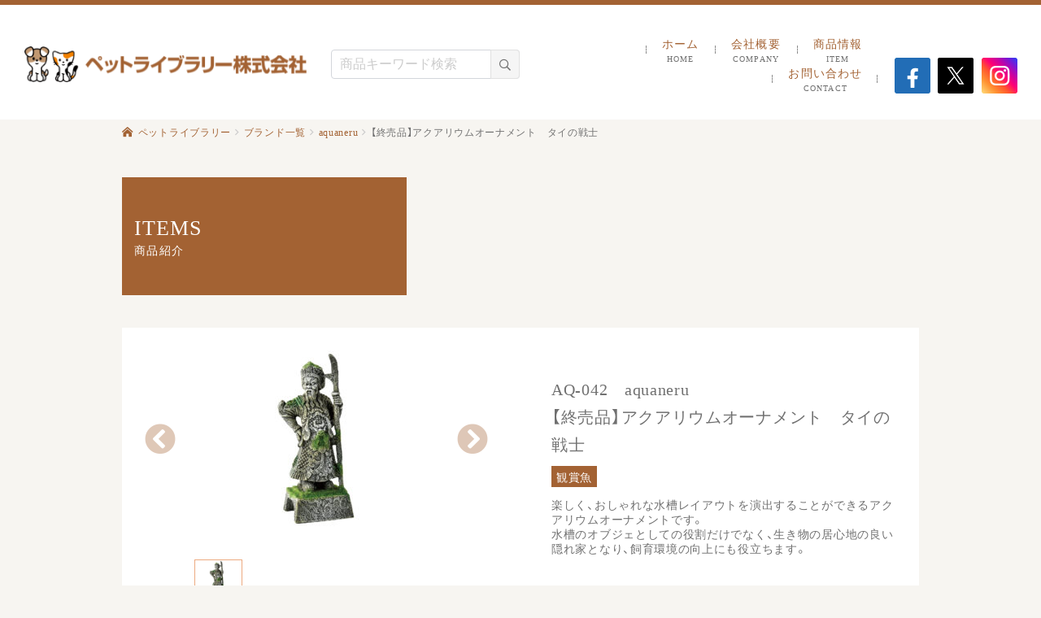

--- FILE ---
content_type: text/html; charset=UTF-8
request_url: https://www.petlibrary.jp/brand/aquaneru/46216/
body_size: 8712
content:
<!DOCTYPE html>
<html lang="ja">
<head prefix="og: http://ogp.me/ns# fb: http://ogp.me/ns/fb# article: http://ogp.me/ns/article#">
<meta charset="UTF-8">
<meta name="format-detection" content="telephone=no">
<meta name="viewport" content="width=device-width">
<meta name='robots' content='index, follow, max-image-preview:large, max-snippet:-1, max-video-preview:-1' />
	<style>img:is([sizes="auto" i], [sizes^="auto," i]) { contain-intrinsic-size: 3000px 1500px }</style>
	
	<!-- This site is optimized with the Yoast SEO plugin v26.6 - https://yoast.com/wordpress/plugins/seo/ -->
	<title>【終売品】アクアリウムオーナメント　タイの戦士 観賞魚 - ペットライブラリー株式会社</title>
	<meta name="description" content="楽しく、おしゃれな水槽レイアウトを演出することができるアクアリウムオーナメントです。 水槽のオブジェとしての役割だけでなく、生き物の居心地の良い隠れ家となり、飼育環境の向上にも役立ちます。" />
	<link rel="canonical" href="https://www.petlibrary.jp/brand/aquaneru/46216/" />
	<meta property="og:locale" content="ja_JP" />
	<meta property="og:type" content="article" />
	<meta property="og:title" content="【終売品】アクアリウムオーナメント　タイの戦士 観賞魚 - ペットライブラリー株式会社" />
	<meta property="og:description" content="楽しく、おしゃれな水槽レイアウトを演出することができるアクアリウムオーナメントです。 水槽のオブジェとしての役割だけでなく、生き物の居心地の良い隠れ家となり、飼育環境の向上にも役立ちます。" />
	<meta property="og:url" content="https://www.petlibrary.jp/brand/aquaneru/46216/" />
	<meta property="og:site_name" content="ペットライブラリー株式会社" />
	<meta property="article:modified_time" content="2025-12-23T02:07:35+00:00" />
	<meta name="twitter:card" content="summary_large_image" />
	<script type="application/ld+json" class="yoast-schema-graph">{"@context":"https://schema.org","@graph":[{"@type":"WebPage","@id":"https://www.petlibrary.jp/brand/aquaneru/46216/","url":"https://www.petlibrary.jp/brand/aquaneru/46216/","name":"【終売品】アクアリウムオーナメント　タイの戦士 観賞魚 - ペットライブラリー株式会社","isPartOf":{"@id":"https://www.petlibrary.jp/#website"},"datePublished":"2022-08-31T15:00:09+00:00","dateModified":"2025-12-23T02:07:35+00:00","description":"楽しく、おしゃれな水槽レイアウトを演出することができるアクアリウムオーナメントです。 水槽のオブジェとしての役割だけでなく、生き物の居心地の良い隠れ家となり、飼育環境の向上にも役立ちます。","breadcrumb":{"@id":"https://www.petlibrary.jp/brand/aquaneru/46216/#breadcrumb"},"inLanguage":"ja","potentialAction":[{"@type":"ReadAction","target":["https://www.petlibrary.jp/brand/aquaneru/46216/"]}]},{"@type":"BreadcrumbList","@id":"https://www.petlibrary.jp/brand/aquaneru/46216/#breadcrumb","itemListElement":[{"@type":"ListItem","position":1,"name":"ホーム","item":"https://www.petlibrary.jp/"},{"@type":"ListItem","position":2,"name":"商品","item":"https://www.petlibrary.jp/items/"},{"@type":"ListItem","position":3,"name":"【終売品】アクアリウムオーナメント　タイの戦士"}]},{"@type":"WebSite","@id":"https://www.petlibrary.jp/#website","url":"https://www.petlibrary.jp/","name":"ペットライブラリー株式会社","description":"Just another WordPress site","potentialAction":[{"@type":"SearchAction","target":{"@type":"EntryPoint","urlTemplate":"https://www.petlibrary.jp/?s={search_term_string}"},"query-input":{"@type":"PropertyValueSpecification","valueRequired":true,"valueName":"search_term_string"}}],"inLanguage":"ja"}]}</script>
	<!-- / Yoast SEO plugin. -->


<link rel='stylesheet' id='wp-block-library-css' href='https://www.petlibrary.jp/wp-includes/css/dist/block-library/style.min.css?ver=6.8.3' type='text/css' media='all' />
<style id='classic-theme-styles-inline-css' type='text/css'>
/*! This file is auto-generated */
.wp-block-button__link{color:#fff;background-color:#32373c;border-radius:9999px;box-shadow:none;text-decoration:none;padding:calc(.667em + 2px) calc(1.333em + 2px);font-size:1.125em}.wp-block-file__button{background:#32373c;color:#fff;text-decoration:none}
</style>
<style id='global-styles-inline-css' type='text/css'>
:root{--wp--preset--aspect-ratio--square: 1;--wp--preset--aspect-ratio--4-3: 4/3;--wp--preset--aspect-ratio--3-4: 3/4;--wp--preset--aspect-ratio--3-2: 3/2;--wp--preset--aspect-ratio--2-3: 2/3;--wp--preset--aspect-ratio--16-9: 16/9;--wp--preset--aspect-ratio--9-16: 9/16;--wp--preset--color--black: #000000;--wp--preset--color--cyan-bluish-gray: #abb8c3;--wp--preset--color--white: #ffffff;--wp--preset--color--pale-pink: #f78da7;--wp--preset--color--vivid-red: #cf2e2e;--wp--preset--color--luminous-vivid-orange: #ff6900;--wp--preset--color--luminous-vivid-amber: #fcb900;--wp--preset--color--light-green-cyan: #7bdcb5;--wp--preset--color--vivid-green-cyan: #00d084;--wp--preset--color--pale-cyan-blue: #8ed1fc;--wp--preset--color--vivid-cyan-blue: #0693e3;--wp--preset--color--vivid-purple: #9b51e0;--wp--preset--gradient--vivid-cyan-blue-to-vivid-purple: linear-gradient(135deg,rgba(6,147,227,1) 0%,rgb(155,81,224) 100%);--wp--preset--gradient--light-green-cyan-to-vivid-green-cyan: linear-gradient(135deg,rgb(122,220,180) 0%,rgb(0,208,130) 100%);--wp--preset--gradient--luminous-vivid-amber-to-luminous-vivid-orange: linear-gradient(135deg,rgba(252,185,0,1) 0%,rgba(255,105,0,1) 100%);--wp--preset--gradient--luminous-vivid-orange-to-vivid-red: linear-gradient(135deg,rgba(255,105,0,1) 0%,rgb(207,46,46) 100%);--wp--preset--gradient--very-light-gray-to-cyan-bluish-gray: linear-gradient(135deg,rgb(238,238,238) 0%,rgb(169,184,195) 100%);--wp--preset--gradient--cool-to-warm-spectrum: linear-gradient(135deg,rgb(74,234,220) 0%,rgb(151,120,209) 20%,rgb(207,42,186) 40%,rgb(238,44,130) 60%,rgb(251,105,98) 80%,rgb(254,248,76) 100%);--wp--preset--gradient--blush-light-purple: linear-gradient(135deg,rgb(255,206,236) 0%,rgb(152,150,240) 100%);--wp--preset--gradient--blush-bordeaux: linear-gradient(135deg,rgb(254,205,165) 0%,rgb(254,45,45) 50%,rgb(107,0,62) 100%);--wp--preset--gradient--luminous-dusk: linear-gradient(135deg,rgb(255,203,112) 0%,rgb(199,81,192) 50%,rgb(65,88,208) 100%);--wp--preset--gradient--pale-ocean: linear-gradient(135deg,rgb(255,245,203) 0%,rgb(182,227,212) 50%,rgb(51,167,181) 100%);--wp--preset--gradient--electric-grass: linear-gradient(135deg,rgb(202,248,128) 0%,rgb(113,206,126) 100%);--wp--preset--gradient--midnight: linear-gradient(135deg,rgb(2,3,129) 0%,rgb(40,116,252) 100%);--wp--preset--font-size--small: 13px;--wp--preset--font-size--medium: 20px;--wp--preset--font-size--large: 36px;--wp--preset--font-size--x-large: 42px;--wp--preset--spacing--20: 0.44rem;--wp--preset--spacing--30: 0.67rem;--wp--preset--spacing--40: 1rem;--wp--preset--spacing--50: 1.5rem;--wp--preset--spacing--60: 2.25rem;--wp--preset--spacing--70: 3.38rem;--wp--preset--spacing--80: 5.06rem;--wp--preset--shadow--natural: 6px 6px 9px rgba(0, 0, 0, 0.2);--wp--preset--shadow--deep: 12px 12px 50px rgba(0, 0, 0, 0.4);--wp--preset--shadow--sharp: 6px 6px 0px rgba(0, 0, 0, 0.2);--wp--preset--shadow--outlined: 6px 6px 0px -3px rgba(255, 255, 255, 1), 6px 6px rgba(0, 0, 0, 1);--wp--preset--shadow--crisp: 6px 6px 0px rgba(0, 0, 0, 1);}:where(.is-layout-flex){gap: 0.5em;}:where(.is-layout-grid){gap: 0.5em;}body .is-layout-flex{display: flex;}.is-layout-flex{flex-wrap: wrap;align-items: center;}.is-layout-flex > :is(*, div){margin: 0;}body .is-layout-grid{display: grid;}.is-layout-grid > :is(*, div){margin: 0;}:where(.wp-block-columns.is-layout-flex){gap: 2em;}:where(.wp-block-columns.is-layout-grid){gap: 2em;}:where(.wp-block-post-template.is-layout-flex){gap: 1.25em;}:where(.wp-block-post-template.is-layout-grid){gap: 1.25em;}.has-black-color{color: var(--wp--preset--color--black) !important;}.has-cyan-bluish-gray-color{color: var(--wp--preset--color--cyan-bluish-gray) !important;}.has-white-color{color: var(--wp--preset--color--white) !important;}.has-pale-pink-color{color: var(--wp--preset--color--pale-pink) !important;}.has-vivid-red-color{color: var(--wp--preset--color--vivid-red) !important;}.has-luminous-vivid-orange-color{color: var(--wp--preset--color--luminous-vivid-orange) !important;}.has-luminous-vivid-amber-color{color: var(--wp--preset--color--luminous-vivid-amber) !important;}.has-light-green-cyan-color{color: var(--wp--preset--color--light-green-cyan) !important;}.has-vivid-green-cyan-color{color: var(--wp--preset--color--vivid-green-cyan) !important;}.has-pale-cyan-blue-color{color: var(--wp--preset--color--pale-cyan-blue) !important;}.has-vivid-cyan-blue-color{color: var(--wp--preset--color--vivid-cyan-blue) !important;}.has-vivid-purple-color{color: var(--wp--preset--color--vivid-purple) !important;}.has-black-background-color{background-color: var(--wp--preset--color--black) !important;}.has-cyan-bluish-gray-background-color{background-color: var(--wp--preset--color--cyan-bluish-gray) !important;}.has-white-background-color{background-color: var(--wp--preset--color--white) !important;}.has-pale-pink-background-color{background-color: var(--wp--preset--color--pale-pink) !important;}.has-vivid-red-background-color{background-color: var(--wp--preset--color--vivid-red) !important;}.has-luminous-vivid-orange-background-color{background-color: var(--wp--preset--color--luminous-vivid-orange) !important;}.has-luminous-vivid-amber-background-color{background-color: var(--wp--preset--color--luminous-vivid-amber) !important;}.has-light-green-cyan-background-color{background-color: var(--wp--preset--color--light-green-cyan) !important;}.has-vivid-green-cyan-background-color{background-color: var(--wp--preset--color--vivid-green-cyan) !important;}.has-pale-cyan-blue-background-color{background-color: var(--wp--preset--color--pale-cyan-blue) !important;}.has-vivid-cyan-blue-background-color{background-color: var(--wp--preset--color--vivid-cyan-blue) !important;}.has-vivid-purple-background-color{background-color: var(--wp--preset--color--vivid-purple) !important;}.has-black-border-color{border-color: var(--wp--preset--color--black) !important;}.has-cyan-bluish-gray-border-color{border-color: var(--wp--preset--color--cyan-bluish-gray) !important;}.has-white-border-color{border-color: var(--wp--preset--color--white) !important;}.has-pale-pink-border-color{border-color: var(--wp--preset--color--pale-pink) !important;}.has-vivid-red-border-color{border-color: var(--wp--preset--color--vivid-red) !important;}.has-luminous-vivid-orange-border-color{border-color: var(--wp--preset--color--luminous-vivid-orange) !important;}.has-luminous-vivid-amber-border-color{border-color: var(--wp--preset--color--luminous-vivid-amber) !important;}.has-light-green-cyan-border-color{border-color: var(--wp--preset--color--light-green-cyan) !important;}.has-vivid-green-cyan-border-color{border-color: var(--wp--preset--color--vivid-green-cyan) !important;}.has-pale-cyan-blue-border-color{border-color: var(--wp--preset--color--pale-cyan-blue) !important;}.has-vivid-cyan-blue-border-color{border-color: var(--wp--preset--color--vivid-cyan-blue) !important;}.has-vivid-purple-border-color{border-color: var(--wp--preset--color--vivid-purple) !important;}.has-vivid-cyan-blue-to-vivid-purple-gradient-background{background: var(--wp--preset--gradient--vivid-cyan-blue-to-vivid-purple) !important;}.has-light-green-cyan-to-vivid-green-cyan-gradient-background{background: var(--wp--preset--gradient--light-green-cyan-to-vivid-green-cyan) !important;}.has-luminous-vivid-amber-to-luminous-vivid-orange-gradient-background{background: var(--wp--preset--gradient--luminous-vivid-amber-to-luminous-vivid-orange) !important;}.has-luminous-vivid-orange-to-vivid-red-gradient-background{background: var(--wp--preset--gradient--luminous-vivid-orange-to-vivid-red) !important;}.has-very-light-gray-to-cyan-bluish-gray-gradient-background{background: var(--wp--preset--gradient--very-light-gray-to-cyan-bluish-gray) !important;}.has-cool-to-warm-spectrum-gradient-background{background: var(--wp--preset--gradient--cool-to-warm-spectrum) !important;}.has-blush-light-purple-gradient-background{background: var(--wp--preset--gradient--blush-light-purple) !important;}.has-blush-bordeaux-gradient-background{background: var(--wp--preset--gradient--blush-bordeaux) !important;}.has-luminous-dusk-gradient-background{background: var(--wp--preset--gradient--luminous-dusk) !important;}.has-pale-ocean-gradient-background{background: var(--wp--preset--gradient--pale-ocean) !important;}.has-electric-grass-gradient-background{background: var(--wp--preset--gradient--electric-grass) !important;}.has-midnight-gradient-background{background: var(--wp--preset--gradient--midnight) !important;}.has-small-font-size{font-size: var(--wp--preset--font-size--small) !important;}.has-medium-font-size{font-size: var(--wp--preset--font-size--medium) !important;}.has-large-font-size{font-size: var(--wp--preset--font-size--large) !important;}.has-x-large-font-size{font-size: var(--wp--preset--font-size--x-large) !important;}
:where(.wp-block-post-template.is-layout-flex){gap: 1.25em;}:where(.wp-block-post-template.is-layout-grid){gap: 1.25em;}
:where(.wp-block-columns.is-layout-flex){gap: 2em;}:where(.wp-block-columns.is-layout-grid){gap: 2em;}
:root :where(.wp-block-pullquote){font-size: 1.5em;line-height: 1.6;}
</style>
<link rel='stylesheet' id='main-css' href='https://www.petlibrary.jp/wp-content/themes/petlibrary/css/style.css?ver=2025042370330' type='text/css' media='all' />
<link rel='stylesheet' id='app-css' href='https://www.petlibrary.jp/wp-content/themes/petlibrary/js/app.css' type='text/css' media='all' />
<link rel='stylesheet' id='agocleansheet-css' href='https://www.petlibrary.jp/wp-content/themes/petlibrary/css/agocleansheet.css' type='text/css' media='all' />
<link rel='shortlink' href='https://www.petlibrary.jp/?p=46216' />
<!-- Google Tag Manager -->
<script>(function(w,d,s,l,i){w[l]=w[l]||[];w[l].push({'gtm.start':
new Date().getTime(),event:'gtm.js'});var f=d.getElementsByTagName(s)[0],
j=d.createElement(s),dl=l!='dataLayer'?'&l='+l:'';j.async=true;j.src=
'https://www.googletagmanager.com/gtm.js?id='+i+dl;f.parentNode.insertBefore(j,f);
})(window,document,'script','dataLayer','GTM-53WZNMD');</script>
<!-- End Google Tag Manager -->


<!-- Google tag (gtag.js) -->
<script async src="https://www.googletagmanager.com/gtag/js?id=G-8FNTMEBVNH"></script>
<script>
  window.dataLayer = window.dataLayer || [];
  function gtag(){dataLayer.push(arguments);}
  gtag('js', new Date());

  gtag('config', 'G-8FNTMEBVNH');
</script>
</head>
<body class="wp-singular items-template-default single single-items postid-46216 wp-theme-katatsumuri wp-child-theme-petlibrary">
<!-- Google Tag Manager (noscript) -->
<noscript><iframe src="https://www.googletagmanager.com/ns.html?id=GTM-53WZNMD"
height="0" width="0" style="display:none;visibility:hidden"></iframe></noscript>
<!-- End Google Tag Manager (noscript) -->

  <div class="ssp-Page js-page">
    <header class="ssh-Header js-header" itemscope="itemscope" itemtype="http://schema.org/WPHeader">
      <div class="ssh-Container">
        <div class="ssh-Primary">
          <div class="ssh-Logo" itemprop="headline">
            <a href="https://www.petlibrary.jp/"><img src="https://www.petlibrary.jp/wp-content/themes/petlibrary/img/common/logo.png" srcset="https://www.petlibrary.jp/wp-content/themes/petlibrary/img/common/logo@2x.png 2x" alt="ペットライブラリー株式会社"></a>
          </div>
          <div class="ssh-Action">
            <a class="ssh-Hamburger ssh-Hamburger js-menu-trigger" aria-label="menu" aria-controls="Header_Navigation" href="javascript:void(0);"><span class="ssh-Hamburger_Bar"></span></a>
          </div>
        </div>
        <div class="ssh-Secondary" id="Header_Navigation" data-menu-direction="down">
           <div class="ssh-Search">
                          <form action="https://www.petlibrary.jp/" method="get">
                <div class="ssh-Search_Keyword">
                <input type="hidden" name="post_type" value="items"> 
                <input class="input" type="text" name="s" placeholder="商品キーワード検索">
                <button class="ssh-Search_Submit"><i class="far fa-search"></i></button>
              </div>
            </form>
          </div>
          
          <div class="ssh-Navigation">
            <nav class="ssh-Navigation_Items">
              <li><a href="https://www.petlibrary.jp/"><span class="ssh-Navigation_TextJP">ホーム</span><span class="ssh-Navigation_TextEN">home</span></a></li>
              <li><a href="https://www.petlibrary.jp/company/"><span class="ssh-Navigation_TextJP">会社概要</span><span class="ssh-Navigation_TextEN">company</span></a></li>
              <li><a href="https://www.petlibrary.jp/brand/"><span class="ssh-Navigation_TextJP">商品情報</span><span class="ssh-Navigation_TextEN">item</span></a></li>
              <li class="ssh-Navigation_ItemPC"><a href="https://www.petlibrary.jp/contact/"><span class="ssh-Navigation_TextJP">お問い合わせ</span><span class="ssh-Navigation_TextEN">contact</span></a></li>
            </nav>
          </div>
          <div class="ssh-SNS">
          <ul class="ssh-SNS_Items">
            <li><a href="https://www.facebook.com/petlibrary.jp/" target="_blank"><img src="https://www.petlibrary.jp/wp-content/themes/petlibrary/img/common/btn-facebook.png" srcset="https://www.petlibrary.jp/wp-content/themes/petlibrary/img/common/btn-facebook@2x.png" width="44" height="44"></a></li>
            <li><a href="https://twitter.com/petlibrary_jp" target="_blank"><img src="https://www.petlibrary.jp/wp-content/themes/petlibrary/img/common/btn-x.png" srcset="https://www.petlibrary.jp/wp-content/themes/petlibrary/img/common/btn-x@2x.png" width="44" height="44"></a></li>
            <li><a href="https://www.instagram.com/petlibrary_jp/" target="_blank"><img src="https://www.petlibrary.jp/wp-content/themes/petlibrary/img/common/btn-instagram.png" srcset="https://www.petlibrary.jp/wp-content/themes/petlibrary/img/common/btn-instagram@2x.png" width="44" height="44"></a></li>
          </ul>
        </div>
          <div class="ssh-Information">
            <div class="ssh-Information_Heading">
              <div class="ssh-Information_HeadingTitle">CONTACT</div>
              <div class="ssh-Information_HeadingText">お問い合わせはお気軽にどうぞ</div>
            </div>
            <div class="ssh-Information_Buttons">
              <a class="ssh-Information_Button" href="https://www.petlibrary.jp/contact/"><span class="ssh-Information_ButtonIcon fal fa-envelope"></span>お問い合わせフォーム</a>
            </div>
            <div class="ssh-Information_Hours">営業時間：9:00-12:00 / 13:00-17:00（土日祝を除く）</div>
          </div>
        </div>
      </div>
    </header>

<div class="ssc-Content">
  <main itemprop="mainContentOfPage" itemscope="itemscope" itemtype="http://schema.org/WebPageElement">
    <div class="doc-Breadcrumbs">
	<div class="doc-Breadcrumbs_Container">
		<ul class="doc-Breadcrumbs_Items" itemscope itemtype="http://schema.org/BreadcrumbList">
			<li class="doc-Breadcrumbs_Item" itemprop="itemListElement" itemscope itemtype="http://schema.org/ListItem"><a itemscope itemtype="http://schema.org/Thing" itemprop="item" href="https://www.petlibrary.jp/"><span itemprop="name">ペットライブラリー</span></a><meta itemprop="position" content="1" /></li><li class="doc-Breadcrumbs_Item" itemprop="itemListElement" itemscope itemtype="http://schema.org/ListItem"><a itemscope itemtype="http://schema.org/Thing" itemprop="item" href="https://www.petlibrary.jp/brand/"><span itemprop="name">ブランド一覧</span></a><meta itemprop="position" content="2" /></li><li class="doc-Breadcrumbs_Item" itemprop="itemListElement" itemscope itemtype="http://schema.org/ListItem"><a itemscope itemtype="http://schema.org/Thing" itemprop="item" href="https://www.petlibrary.jp/brand/aquaneru/"><span itemprop="name">aquaneru</span></a><meta itemprop="position" content="3" /></li><li class="doc-Breadcrumbs_Item" itemprop="itemListElement" itemscope itemtype="http://schema.org/ListItem"><span itemscope itemtype="http://schema.org/Thing" itemprop="item"><span itemprop="name">【終売品】アクアリウムオーナメント　タイの戦士</span></span><meta itemprop="position" content="4" /></li>		</ul>
	</div>
</div>     <article class="post-46216 items type-items status-publish hentry items_cat-aquaneru items_cat2-25">
       <div class="doc-Main">
        <header class="hero-Sub">
  <div class="hero-Sub_Container">
        <h1  class="hero-Sub_Title">
      <span class="hero-Sub_TitleText">items</span>
      <span class="hero-Sub_TitleText2">商品紹介</span>
    </h1>
        
  </div>
</header>

                          <div class="items-Article">
            <section class="items-ArticleMain sw-Section">
              <div class="sw-Container">
                <div class="items-Article_Panel items-Article_Panel-main">
                  <div class="items-Article_Head">
                    <div class="items-Article_ImageWrapper">
                                            <div class="items-Article_Sliders">
                        <div class="items-Article_SlidersContainer js-slider2 swiper-container">
                          <div class="items-Article_SlidersWrapper swiper-wrapper">
                                                                                    <div class="items-Article_Slider swiper-slide">
                              <img width="104" height="218" src="https://www.petlibrary.jp/wp-content/uploads/4904879009521　ＡＱー４２　アクアリウムオーナメントタイの戦士-104x218.jpg" class="attachment-img290x218 size-img290x218" alt="" decoding="async" srcset="https://www.petlibrary.jp/wp-content/uploads/4904879009521　ＡＱー４２　アクアリウムオーナメントタイの戦士-104x218.jpg 104w, https://www.petlibrary.jp/wp-content/uploads/4904879009521　ＡＱー４２　アクアリウムオーナメントタイの戦士-48x100.jpg 48w, https://www.petlibrary.jp/wp-content/uploads/4904879009521　ＡＱー４２　アクアリウムオーナメントタイの戦士-74x155.jpg 74w, https://www.petlibrary.jp/wp-content/uploads/4904879009521　ＡＱー４２　アクアリウムオーナメントタイの戦士-22x45.jpg 22w, https://www.petlibrary.jp/wp-content/uploads/4904879009521　ＡＱー４２　アクアリウムオーナメントタイの戦士-19x40.jpg 19w, https://www.petlibrary.jp/wp-content/uploads/4904879009521　ＡＱー４２　アクアリウムオーナメントタイの戦士.jpg 659w" sizes="(max-width: 104px) 100vw, 104px" />                            </div>
                             
                                                      </div>
                        </div>
                        <div class="items-Article_SliderNext js-slider2-next swiper-button-next"></div>
                        <div class="items-Article_SliderPrev js-slider2-prev swiper-button-prev"></div>
                      </div>
                      <div class="items-Article_SliderPagination js-slider2-pagination"></div>
                      <div class="items-Article_ThumbnailWrapper">
                        <ul class="items-Article_Thumbnail js-slider2-thumbnail">
                                                                              <li>
                            <img width="22" height="45" src="https://www.petlibrary.jp/wp-content/uploads/4904879009521　ＡＱー４２　アクアリウムオーナメントタイの戦士-22x45.jpg" class="attachment-img55x45 size-img55x45" alt="" decoding="async" srcset="https://www.petlibrary.jp/wp-content/uploads/4904879009521　ＡＱー４２　アクアリウムオーナメントタイの戦士-22x45.jpg 22w, https://www.petlibrary.jp/wp-content/uploads/4904879009521　ＡＱー４２　アクアリウムオーナメントタイの戦士-48x100.jpg 48w, https://www.petlibrary.jp/wp-content/uploads/4904879009521　ＡＱー４２　アクアリウムオーナメントタイの戦士-104x218.jpg 104w, https://www.petlibrary.jp/wp-content/uploads/4904879009521　ＡＱー４２　アクアリウムオーナメントタイの戦士-74x155.jpg 74w, https://www.petlibrary.jp/wp-content/uploads/4904879009521　ＡＱー４２　アクアリウムオーナメントタイの戦士-19x40.jpg 19w, https://www.petlibrary.jp/wp-content/uploads/4904879009521　ＡＱー４２　アクアリウムオーナメントタイの戦士.jpg 659w" sizes="(max-width: 22px) 100vw, 22px" />                          </li>
                           
                                                  </ul>
                      </div>
                       
                    </div>
                    <div class="items-Article_TextWrapper">
                                            <h1 class="items-Article_Title">
                        AQ-042&emsp;aquaneru<br>
                        【終売品】アクアリウムオーナメント　タイの戦士                      </h1>
                      <div class="items-Article_Categories">
                        <span class="items-Article_Category items-Article_Category-%e8%a6%b3%e8%b3%9e%e9%ad%9a">観賞魚</span>                      </div>
                                            <div class="items-Article_Paragraph">
                        <p>楽しく、おしゃれな水槽レイアウトを演出することができるアクアリウムオーナメントです。<br />
水槽のオブジェとしての役割だけでなく、生き物の居心地の良い隠れ家となり、飼育環境の向上にも役立ちます。</p>
                      </div>
                                          </div>
                  </div>
                  <div class="items-Article_Detail">
                                                                                <div class="sw-Heading">
                      <h2 class="sw-Heading_Title">原材料</h2>
                    </div>
                    <div class="items-Article_Paragraph2">
                      <p>ポリレジン、ナイロン</p>
                    </div>
                                                            <ul class="items-Article_Data2">
                      <li><span class="items-Article_Data2Key">原産国</span><span class="items-Article_Data2Value">中国</span></li>
                    </ul>
                                                                              </div>
                  <div class="items-Article_Detail2">
                                                                                <div class="sw-Heading">
                      <h2 class="sw-Heading_Title">商品サイズ</h2>
                    </div>
                    <div class="items-Article_Data doc-Data">
                                            <div class="doc-Data_Group">
                        <div class="doc-Data_Key">幅×奥行×高さmm（単品）</div><div class="doc-Data_Value">70×80×220 </div>
                      </div>
                                                                  <div class="doc-Data_Group">
                        <div class="doc-Data_Key">重量ｇ（単品）</div><div class="doc-Data_Value">316</div>
                      </div>
                                          </div>
                                                                                                    <div class="sw-Heading">
                      <h2 class="sw-Heading_Title">ケースサイズ</h2>
                    </div>
                                        <div class="items-Article_Data doc-Data">
                                            <div class="doc-Data_Group">
                        <div class="doc-Data_Key">幅×奥行×高さmm（ケース）</div><div class="doc-Data_Value">435×300×510</div>
                      </div>
                                                                  <div class="doc-Data_Group">
                        <div class="doc-Data_Key">重量ｇ（ケース）</div><div class="doc-Data_Value">9200</div>
                      </div>
                                          </div>
                                        <ul class="items-Article_Data2">
                      <li><span class="items-Article_Data2Key">ケース入数</span><span class="items-Article_Data2Value">24</span></li>
                    </ul>
                                                                                <ul class="items-Article_Data2">
                                            <li><span class="items-Article_Data2Key">ＪＡＮ</span><span class="items-Article_Data2Value">4904879009521</span></li>
                                                                  <li><span class="items-Article_Data2Key">ＩＴＦ</span><span class="items-Article_Data2Value">14904879009528</span></li>
                                          </ul>
                                                          </div>
                                  </div>
              </div>
            </section>
                                  </div>
         
                
        <div class="items-Related sw-Section">
  <div class="items-Related_Heading">
    <div class="items-Related_HeadingTitle">関連商品</div>
  </div>
  <div class="sw-Container">
    <div class="items-List_Items">
            <div class="items-List_Item">
        <figure class="items-ListUnit">
          <div class="items-ListUnit_ImageWrapper" data-mh="items-items-ListUnit_ImageWrapper">
            <a href="https://www.petlibrary.jp/brand/aquaneru/93444/">
                            <img width="155" height="155" src="https://www.petlibrary.jp/wp-content/uploads/AQ-046-155x155.jpg" class="attachment-img206x155 size-img206x155" alt="" decoding="async" loading="lazy" srcset="https://www.petlibrary.jp/wp-content/uploads/AQ-046-155x155.jpg 155w, https://www.petlibrary.jp/wp-content/uploads/AQ-046-768x768.jpg 768w, https://www.petlibrary.jp/wp-content/uploads/AQ-046-100x100.jpg 100w, https://www.petlibrary.jp/wp-content/uploads/AQ-046-218x218.jpg 218w, https://www.petlibrary.jp/wp-content/uploads/AQ-046-45x45.jpg 45w, https://www.petlibrary.jp/wp-content/uploads/AQ-046-40x40.jpg 40w, https://www.petlibrary.jp/wp-content/uploads/AQ-046.jpg 1378w" sizes="auto, (max-width: 155px) 100vw, 155px" />            </a>
          </div>
          <figcaption class="items-ListUnit_TextWrapper">
            <div class="items-ListUnit_Title" data-mh="items-ListUnit_Title">【終売品】アクアリウムオーナメント　エジプトの王</div>
            <div class="items-ListUnit_More">
              <a href="https://www.petlibrary.jp/brand/aquaneru/93444/"><span class="items-ListUnit_MoreIcon fa fa-angle-right"></span>詳しく見る</a>
            </div>
          </figcaption>
        </figure>
      </div>
            <div class="items-List_Item">
        <figure class="items-ListUnit">
          <div class="items-ListUnit_ImageWrapper" data-mh="items-items-ListUnit_ImageWrapper">
            <a href="https://www.petlibrary.jp/brand/aquaneru/46206/">
                            <img width="164" height="155" src="https://www.petlibrary.jp/wp-content/uploads/4904879009439　ＡＱー３３　アクアリウムオーナメント蛇の石像-164x155.jpg" class="attachment-img206x155 size-img206x155" alt="" decoding="async" loading="lazy" srcset="https://www.petlibrary.jp/wp-content/uploads/4904879009439　ＡＱー３３　アクアリウムオーナメント蛇の石像-164x155.jpg 164w, https://www.petlibrary.jp/wp-content/uploads/4904879009439　ＡＱー３３　アクアリウムオーナメント蛇の石像-768x727.jpg 768w, https://www.petlibrary.jp/wp-content/uploads/4904879009439　ＡＱー３３　アクアリウムオーナメント蛇の石像-106x100.jpg 106w, https://www.petlibrary.jp/wp-content/uploads/4904879009439　ＡＱー３３　アクアリウムオーナメント蛇の石像-230x218.jpg 230w, https://www.petlibrary.jp/wp-content/uploads/4904879009439　ＡＱー３３　アクアリウムオーナメント蛇の石像-48x45.jpg 48w, https://www.petlibrary.jp/wp-content/uploads/4904879009439　ＡＱー３３　アクアリウムオーナメント蛇の石像-42x40.jpg 42w, https://www.petlibrary.jp/wp-content/uploads/4904879009439　ＡＱー３３　アクアリウムオーナメント蛇の石像.jpg 1378w" sizes="auto, (max-width: 164px) 100vw, 164px" />            </a>
          </div>
          <figcaption class="items-ListUnit_TextWrapper">
            <div class="items-ListUnit_Title" data-mh="items-ListUnit_Title">アクアリウムオーナメント　蛇の石像</div>
            <div class="items-ListUnit_More">
              <a href="https://www.petlibrary.jp/brand/aquaneru/46206/"><span class="items-ListUnit_MoreIcon fa fa-angle-right"></span>詳しく見る</a>
            </div>
          </figcaption>
        </figure>
      </div>
            <div class="items-List_Item">
        <figure class="items-ListUnit">
          <div class="items-ListUnit_ImageWrapper" data-mh="items-items-ListUnit_ImageWrapper">
            <a href="https://www.petlibrary.jp/brand/aquaneru/625/">
                            <img width="107" height="155" src="https://www.petlibrary.jp/wp-content/uploads/shingoshiki_2kg-107x155.jpg" class="attachment-img206x155 size-img206x155" alt="" decoding="async" loading="lazy" srcset="https://www.petlibrary.jp/wp-content/uploads/shingoshiki_2kg-107x155.jpg 107w, https://www.petlibrary.jp/wp-content/uploads/shingoshiki_2kg-768x1108.jpg 768w, https://www.petlibrary.jp/wp-content/uploads/shingoshiki_2kg-69x100.jpg 69w, https://www.petlibrary.jp/wp-content/uploads/shingoshiki_2kg-151x218.jpg 151w, https://www.petlibrary.jp/wp-content/uploads/shingoshiki_2kg-31x45.jpg 31w, https://www.petlibrary.jp/wp-content/uploads/shingoshiki_2kg-28x40.jpg 28w, https://www.petlibrary.jp/wp-content/uploads/shingoshiki_2kg.jpg 1146w" sizes="auto, (max-width: 107px) 100vw, 107px" />            </a>
          </div>
          <figcaption class="items-ListUnit_TextWrapper">
            <div class="items-ListUnit_Title" data-mh="items-ListUnit_Title">新五色石　2kg</div>
            <div class="items-ListUnit_More">
              <a href="https://www.petlibrary.jp/brand/aquaneru/625/"><span class="items-ListUnit_MoreIcon fa fa-angle-right"></span>詳しく見る</a>
            </div>
          </figcaption>
        </figure>
      </div>
            <div class="items-List_Item">
        <figure class="items-ListUnit">
          <div class="items-ListUnit_ImageWrapper" data-mh="items-items-ListUnit_ImageWrapper">
            <a href="https://www.petlibrary.jp/brand/aquaneru/619/">
                            <img width="127" height="155" src="https://www.petlibrary.jp/wp-content/uploads/ooiso_5kg-127x155.jpg" class="attachment-img206x155 size-img206x155" alt="" decoding="async" loading="lazy" srcset="https://www.petlibrary.jp/wp-content/uploads/ooiso_5kg-127x155.jpg 127w, https://www.petlibrary.jp/wp-content/uploads/ooiso_5kg-768x937.jpg 768w, https://www.petlibrary.jp/wp-content/uploads/ooiso_5kg-82x100.jpg 82w, https://www.petlibrary.jp/wp-content/uploads/ooiso_5kg-179x218.jpg 179w, https://www.petlibrary.jp/wp-content/uploads/ooiso_5kg-37x45.jpg 37w, https://www.petlibrary.jp/wp-content/uploads/ooiso_5kg-33x40.jpg 33w, https://www.petlibrary.jp/wp-content/uploads/ooiso_5kg.jpg 1356w" sizes="auto, (max-width: 127px) 100vw, 127px" />            </a>
          </div>
          <figcaption class="items-ListUnit_TextWrapper">
            <div class="items-ListUnit_Title" data-mh="items-ListUnit_Title">大磯砂　5kg</div>
            <div class="items-ListUnit_More">
              <a href="https://www.petlibrary.jp/brand/aquaneru/619/"><span class="items-ListUnit_MoreIcon fa fa-angle-right"></span>詳しく見る</a>
            </div>
          </figcaption>
        </figure>
      </div>
          </div>
  </div>
</div>
        <div class="items-Article_Buttons">
          <a class="items-Article_Button" href="https://www.petlibrary.jp/brand/aquaneru/">aquaneruの商品一覧へ戻る</a>
        </div>
      </article>
        </main>
  


<div class="doc-CTA">
  <div class="doc-CTA_Container">
    <div class="doc-CTA_Heading">
      <div class="doc-CTA_HeadingTitle">CONTACT</div>
      <div class="doc-CTA_HeadingText">お問い合わせはお気軽にどうぞ</div>
    </div>
    <div class="doc-CTA_Buttons">
      <a class="doc-CTA_Button" href="https://www.petlibrary.jp/contact/"><span class="ssh-Information_ButtonIcon fal fa-envelope"></span>お問い合わせフォーム</a>
    </div>
    <div class="doc-CTA_Hour">営業時間：9:00-12:00 / 13:00-17:00（土日祝を除く）</div>
  </div>
</div>


<!-- <div class="home-Banner_Item">
                              <img class="pcimg" src="https://www.petlibrary.jp/wp-content/themes/petlibrary/img/index/bnr-info_2526.png"
     srcset="https://www.petlibrary.jp/wp-content/themes/petlibrary/img/index/bnr-info_2526.png 1x,
             https://www.petlibrary.jp/wp-content/themes/petlibrary/img/index/bnr-info_2526@2x.png 2x" alt="年末年始のご案内">
<img class="spimg" src="https://www.petlibrary.jp/wp-content/themes/petlibrary/img/index/bnr-info_2526-sp.png"
     srcset="https://www.petlibrary.jp/wp-content/themes/petlibrary/img/index/bnr-info_2526-sp.png 1x,
              https://www.petlibrary.jp/wp-content/themes/petlibrary/img/index/bnr-info_2526-sp@2x.png 2x" alt="年末年始のご案内">
</div> -->
</div>
 <footer class="ssf-Footer" itemscope="itemscope" itemtype="http://schema.org/WPFooter">
   <div class="ssf-Primary">
      <div class="ssf-Primary_Container">
        <div class="ssf-Information">
          <div class="ssf-Information_Mark">
            <img src="https://www.petlibrary.jp/wp-content/themes/petlibrary/img/common/logo-mark.png" srcset="https://www.petlibrary.jp/wp-content/themes/petlibrary/img/common/logo-mark@2x.png 2x" alt="" width="100" height="66">
          </div>
          <div class="ssf-Information_Logo">
            <img src="https://www.petlibrary.jp/wp-content/themes/petlibrary/img/common/logo-small.png" srcset="https://www.petlibrary.jp/wp-content/themes/petlibrary/img/common/logo-small@2x.png 2x" alt="ペットライブラリー株式会社" width="220" height="18">
          </div>
          <div class="ssf-Information_Address">〒485-0045<br>愛知県小牧市川西1丁目81番地</div>
        </div>
        <div class="ssf-Links">
          <div class="ssf-Links_Items">
            <div class="ssf-Links_Item">
              <a class="ssf-Links_Link" href="https://www.petlibrary.jp/">ホーム</a>
            </div>
            <div class="ssf-Links_Item ssf-Links_Item-company">
              <a class="ssf-Links_Link" href="https://www.petlibrary.jp/company/">会社概要</a>
            </div>
            <div class="ssf-Links_Item">
              <a class="ssf-Links_Link" href="https://www.petlibrary.jp/brand/">商品情報</a>
                            <ul class="ssf-Links_BrandItem js-drop" data-drop-responsive="sp">
                                <li>
                  <span class="js-drop-trigger" aria-controls="footer-navigation1">犬猫フード</span>
                  <ul id="footer-navigation1">
                                                            <li><a href="https://www.petlibrary.jp/brand/bikkuri/">ビックリ</a></li>
                                                            <li><a href="https://www.petlibrary.jp/brand/petkoubou/">ペット工房</a></li>
                                                            <li><a href="https://www.petlibrary.jp/brand/nattokusozai/">納得素材</a></li>
                                                            <li><a href="https://www.petlibrary.jp/brand/pure-bowl/">ピュアボウル</a></li>
                                                            <li><a href="https://www.petlibrary.jp/brand/partnerfoods/">パートナーフーズ</a></li>
                                                            <li><a href="https://www.petlibrary.jp/brand/fs-club/">エフズクラブ</a></li>
                                      </ul>
                </li>
                                                <li>
                  <span class="js-drop-trigger" aria-controls="footer-navigation2">犬猫用品</span>
                  <ul id="footer-navigation2">
                                                            <li><a href="https://www.petlibrary.jp/brand/inuneru/">イヌネル</a></li>
                                                            <li><a href="https://www.petlibrary.jp/brand/nekoneru/">ネコネル</a></li>
                                                            <li><a href="https://www.petlibrary.jp/brand/inunekoneru/">イヌネコネル</a></li>
                                                            <li><a href="https://www.petlibrary.jp/brand/aquaneru/">アクアネル</a></li>
                                                            <li><a href="https://www.petlibrary.jp/brand/petitneru/">プチネル</a></li>
                                                            <li><a href="https://www.petlibrary.jp/brand/wetbrush-for-pet/">Wetbrush for Pet</a></li>
                                                            <li><a href="https://www.petlibrary.jp/brand/%E3%81%82%E3%81%AB%E3%81%BE%E3%82%8B%E3%82%B1%E3%82%A2%E3%83%8F%E3%82%A6%E3%82%B9/">あにまるケアハウス</a></li>
                                      </ul>
                </li>
                                
              </ul>
            </div>
            <div class="ssf-Links_Item ssf-Links_Item-contact">
              <a class="ssf-Links_Link" href="https://www.petlibrary.jp/contact/">お問い合わせ</a>
              <ul class="ssf-Links_SubItem">
                <li><a href="https://www.petlibrary.jp/contact/form/?type=商品について">商品について</a></li>
                <li><a href="https://www.petlibrary.jp/contact/form/?type=取り扱い販売店について">取り扱い販売店について</a></li>
                <li><a href="https://www.petlibrary.jp/privacy/">プライバシーポリシー</a></li>
              </ul>
            </div>
          </div>
        </div>
      </div>
    </div>
    <div class="ssf-Copyright">
      <small>(C)<span itemprop="copyrightYear">2019</span><span itemprop="copyrightHolder">PET LIBRARY Co., Ltd.</span>
      </small>
    </div>

  </footer>
</div>
<div id="fb-root"></div>
<script>(function(d, s, id) {
  var js, fjs = d.getElementsByTagName(s)[0];
  if (d.getElementById(id)) return;
  js = d.createElement(s); js.id = id;
  js.src = 'https://connect.facebook.net/ja_JP/sdk.js#xfbml=1&version=v2.12&appId=995837847101658&autoLogAppEvents=1';
  fjs.parentNode.insertBefore(js, fjs);
}(document, 'script', 'facebook-jssdk'));</script>
<script type="speculationrules">
{"prefetch":[{"source":"document","where":{"and":[{"href_matches":"\/*"},{"not":{"href_matches":["\/wp-*.php","\/wp-admin\/*","\/wp-content\/uploads\/*","\/wp-content\/*","\/wp-content\/plugins\/*","\/wp-content\/themes\/petlibrary\/*","\/wp-content\/themes\/katatsumuri\/*","\/*\\?(.+)"]}},{"not":{"selector_matches":"a[rel~=\"nofollow\"]"}},{"not":{"selector_matches":".no-prefetch, .no-prefetch a"}}]},"eagerness":"conservative"}]}
</script>
<script type="text/javascript" src="https://www.petlibrary.jp/wp-content/themes/petlibrary/js/app.js" id="app-js-js"></script>
</body>
</html>




--- FILE ---
content_type: text/css
request_url: https://www.petlibrary.jp/wp-content/themes/petlibrary/css/style.css?ver=2025042370330
body_size: 45019
content:
@charset "UTF-8";

/*! normalize.css v8.0.0 | MIT License | github.com/necolas/normalize.css */

html{
  line-height:1.15;
  -webkit-text-size-adjust:100%;
}

body{
  margin:0;
}

h1{
  font-size:2em;
  margin:0.67em 0;
}

hr{
  -webkit-box-sizing:content-box;
          box-sizing:content-box;
  height:0;
  overflow:visible;
}

pre{
  font-family:monospace,monospace;
  font-size:1em;
}

a{
  background-color:transparent;
}

abbr[title]{
  border-bottom:none;
  text-decoration:underline;
  -webkit-text-decoration:underline dotted;
          text-decoration:underline dotted;
}

b, strong{
  font-weight:bolder;
}

code, kbd, samp{
  font-family:monospace,monospace;
  font-size:1em;
}

small{
  font-size:80%;
}

sub, sup{
  font-size:75%;
  line-height:0;
  position:relative;
  vertical-align:baseline;
}

sub{
  bottom:-0.25em;
}

sup{
  top:-0.5em;
}

img{
  border-style:none;
}

button, input, optgroup, select, textarea{
  font-family:inherit;
  font-size:100%;
  line-height:1.15;
  margin:0;
}

button, input{
  overflow:visible;
}

button, select{
  text-transform:none;
}

button, [type="button"], [type="reset"], [type="submit"]{
  -webkit-appearance:button;
}

button::-moz-focus-inner, [type="button"]::-moz-focus-inner, [type="reset"]::-moz-focus-inner, [type="submit"]::-moz-focus-inner{
  border-style:none;
  padding:0;
}

button:-moz-focusring, [type="button"]:-moz-focusring, [type="reset"]:-moz-focusring, [type="submit"]:-moz-focusring{
  outline:1px dotted ButtonText;
}

fieldset{
  padding:0.35em 0.75em 0.625em;
}

legend{
  -webkit-box-sizing:border-box;
          box-sizing:border-box;
  color:inherit;
  display:table;
  max-width:100%;
  padding:0;
  white-space:normal;
}

progress{
  vertical-align:baseline;
}

textarea{
  overflow:auto;
}

[type="checkbox"], [type="radio"]{
  -webkit-box-sizing:border-box;
          box-sizing:border-box;
  padding:0;
}

[type="number"]::-webkit-inner-spin-button, [type="number"]::-webkit-outer-spin-button{
  height:auto;
}

[type="search"]{
  -webkit-appearance:textfield;
  outline-offset:-2px;
}

[type="search"]::-webkit-search-decoration{
  -webkit-appearance:none;
}

::-webkit-file-upload-button{
  -webkit-appearance:button;
  font:inherit;
}

details{
  display:block;
}

summary{
  display:list-item;
}

template{
  display:none;
}

[hidden]{
  display:none;
}

/*! Yaku Han JP (Gothic - All Include) v3.0.0 SIL by Qrac / Based on Noto Sans CJK JP */

@font-face{font-family:YakuHanJP;font-style:normal;font-weight:100;src:url(../fonts/YakuHanJP/YakuHanJP-Thin.eot);src:url(../fonts/YakuHanJP/YakuHanJP-Thin.woff2) format("woff2"),url(../fonts/YakuHanJP/YakuHanJP-Thin.woff) format("woff")}

@font-face{font-family:YakuHanJP;font-style:normal;font-weight:200;src:url(../fonts/YakuHanJP/YakuHanJP-Light.eot);src:url(../fonts/YakuHanJP/YakuHanJP-Light.woff2) format("woff2"),url(../fonts/YakuHanJP/YakuHanJP-Light.woff) format("woff")}

@font-face{font-family:YakuHanJP;font-style:normal;font-weight:300;src:url(../fonts/YakuHanJP/YakuHanJP-DemiLight.eot);src:url(../fonts/YakuHanJP/YakuHanJP-DemiLight.woff2) format("woff2"),url(../fonts/YakuHanJP/YakuHanJP-DemiLight.woff) format("woff")}

@font-face{font-family:YakuHanJP;font-style:normal;font-weight:400;src:url(../fonts/YakuHanJP/YakuHanJP-Regular.eot);src:url(../fonts/YakuHanJP/YakuHanJP-Regular.woff2) format("woff2"),url(../fonts/YakuHanJP/YakuHanJP-Regular.woff) format("woff")}

@font-face{font-family:YakuHanJP;font-style:normal;font-weight:500;src:url(../fonts/YakuHanJP/YakuHanJP-Medium.eot);src:url(../fonts/YakuHanJP/YakuHanJP-Medium.woff2) format("woff2"),url(../fonts/YakuHanJP/YakuHanJP-Medium.woff) format("woff")}

@font-face{font-family:YakuHanJP;font-style:normal;font-weight:700;src:url(../fonts/YakuHanJP/YakuHanJP-Bold.eot);src:url(../fonts/YakuHanJP/YakuHanJP-Bold.woff2) format("woff2"),url(../fonts/YakuHanJP/YakuHanJP-Bold.woff) format("woff")}

@font-face{font-family:YakuHanJP;font-style:normal;font-weight:900;src:url(../fonts/YakuHanJP/YakuHanJP-Black.eot);src:url(../fonts/YakuHanJP/YakuHanJP-Black.woff2) format("woff2"),url(../fonts/YakuHanJP/YakuHanJP-Black.woff) format("woff")}

html{
  -webkit-box-sizing:border-box;
          box-sizing:border-box;
  font-size:100%;
}

*, *:before, *:after{
    -webkit-box-sizing:inherit;
            box-sizing:inherit;
  }

body{
  position:relative;
  min-width:320px;
  background-color:#F7F5F1;
  color:#707070;
  font-family:"YakuHanJP","ヒラギノ丸ゴ Pro W4","ヒラギノ丸ゴ Pro","Hiragino Maru Gothic Pro","ヒラギノ角ゴ Pro W3","Hiragino Kaku Gothic Pro","HG丸ｺﾞｼｯｸM-PRO","HGMaruGothicMPRO";
  font-weight:normal;
  word-wrap:break-word;
  -webkit-font-smoothing:subpixel-antialiased;
  -moz-osx-font-smoothing:auto;
  -webkit-font-kerning:normal;
          font-kerning:normal;
  line-height:1.5;
  letter-spacing:0.05em;
  -webkit-font-feature-settings:"palt";
          font-feature-settings:"palt";
  font-size:11.947px;
}

[data-browser*="safari"] body, [data-browser*="edge"] body{
    -webkit-font-feature-settings:"pkna";
            font-feature-settings:"pkna";
  }

h1{
  font-family:inherit;
  line-height:1.5;
}

h2{
  font-family:inherit;
  line-height:1.5;
}

h3{
  font-family:inherit;
  line-height:1.5;
}

h4{
  font-family:inherit;
  line-height:1.5;
}

h5{
  font-family:inherit;
  line-height:1.5;
}

h6{
  font-family:inherit;
  line-height:1.5;
}

li > ul, li > ol{
    margin-bottom:0;
  }

dd{
  margin-left:0;
}

table{
  width:100%;
  border-collapse:collapse;
  border-spacing:0;
}

th{
  text-align:left;
}

a{
  cursor:pointer;
  color:#707070;
  -webkit-text-decoration:underline;
          text-decoration:underline;
}

a:hover{
    color:#707070;
    -webkit-text-decoration:none;
            text-decoration:none;
  }

img{
  max-width:100%;
  height:auto;
  vertical-align:middle;
}

[src$=".svg"], [data$=".svg"]{
  width:100%;
}

input{
  vertical-align:middle;
}

input::-webkit-input-placeholder{
  color:#ccc;
}

input:-ms-input-placeholder{
  color:#ccc;
}

input::-ms-input-placeholder{
  color:#ccc;
}

input::placeholder{
  color:#ccc;
}

input[type="text"], input[type="password"], textarea, select, button{
  outline:none;
}

button, input, optgroup, select, textarea{
  color:inherit;
  font:inherit;
  margin:0;
}

i, cite, em, address, dfn{
  font-style:normal;
}

code, pre{
  font-family:Consolas,Menlo,Courier,monospace;
}

code{
  padding:0.2em;
  border-radius:5px;
  font-size:15px;
  background-color:rgba(0,0,0,0.06);
}

pre code{
  padding:0;
  font-size:15px;
  background-color:inherit;
}

h1, h2, h3, h4, h5, h6, ul, ol, dl, blockquote, p, address, hr, table, fieldset, figure, pre{
  margin-top:0;
  margin-bottom:0;
}

p{
  line-height:1.35;
}

ul{
  padding:0;
  line-height:1.75;
  list-style-position:outside;
}

ol{
  padding:0;
  line-height:1.75;
  list-style-position:outside;
}

dl{
  padding:0;
  line-height:1.75;
  list-style-position:outside;
}

ul{
  margin-left:1.5em;
  list-style-type:disc;
}

ol{
  margin-left:1.5em;
}

dt, dd{
  font-weight:normal;
  line-height:inherit;
}

figure{
  margin:0;
}

@font-face{
  font-family:'iconfont';
  src:url('../fonts/iconfont/iconfont.eot?n6om89');
  src:url('../fonts/iconfont/iconfont.eot?n6om89#iefix') format('embedded-opentype'),url('../fonts/iconfont/iconfont.ttf?n6om89') format('truetype'),url('../fonts/iconfont/iconfont.woff?n6om89') format('woff'),url('../fonts/iconfont/iconfont.svg?n6om89#icomoon') format('svg');
  font-weight:normal;
  font-style:normal;
}

.svg-inline--fa{
  margin-left:5px;
  margin-right:5px;
}

body.nano-colloid{
  background:#ffffff;
  font-family:'Noto Sans JP',sans-serif;
  color:#000000;
  font-size:11.947px;
}

body.nano-colloid p{
  line-height:1.73;
}

body.nano-colloid a{
  color:#0000EE;
}

.fa, .fab, .fal, .far, .fas{-moz-osx-font-smoothing:grayscale;-webkit-font-smoothing:antialiased;display:inline-block;font-style:normal;font-variant:normal;text-rendering:auto;line-height:1}

.fa-lg{font-size:1.333em;line-height:.75em;vertical-align:-.0667em}

.fa-xs{font-size:.75em}

.fa-sm{font-size:.875em}

.fa-1x{font-size:1em}

.fa-2x{font-size:2em}

.fa-3x{font-size:3em}

.fa-4x{font-size:4em}

.fa-5x{font-size:5em}

.fa-6x{font-size:6em}

.fa-7x{font-size:7em}

.fa-8x{font-size:8em}

.fa-9x{font-size:9em}

.fa-10x{font-size:10em}

.fa-fw{text-align:center;width:1.25em}

.fa-ul{list-style-type:none;margin-left:2.5em;padding-left:0}

.fa-ul>li{position:relative}

.fa-li{left:-2em;position:absolute;text-align:center;width:2em;line-height:inherit}

.fa-border{border:.08em solid #eee;border-radius:.1em;padding:.2em .25em .15em}

.fa-pull-left{float:left}

.fa-pull-right{float:right}

.fa.fa-pull-left, .fab.fa-pull-left, .fal.fa-pull-left, .far.fa-pull-left, .fas.fa-pull-left{margin-right:.3em}

.fa.fa-pull-right, .fab.fa-pull-right, .fal.fa-pull-right, .far.fa-pull-right, .fas.fa-pull-right{margin-left:.3em}

.fa-spin{-webkit-animation:fa-spin 2s infinite linear;animation:fa-spin 2s infinite linear}

.fa-pulse{-webkit-animation:fa-spin 1s infinite steps(8);animation:fa-spin 1s infinite steps(8)}

@-webkit-keyframes fa-spin{0%{-webkit-transform:rotate(0deg);transform:rotate(0deg)}to{-webkit-transform:rotate(1turn);transform:rotate(1turn)}}

@keyframes fa-spin{0%{-webkit-transform:rotate(0deg);transform:rotate(0deg)}to{-webkit-transform:rotate(1turn);transform:rotate(1turn)}}

.fa-rotate-90{-ms-filter:"progid:DXImageTransform.Microsoft.BasicImage(rotation=1)";-webkit-transform:rotate(90deg);transform:rotate(90deg)}

.fa-rotate-180{-ms-filter:"progid:DXImageTransform.Microsoft.BasicImage(rotation=2)";-webkit-transform:rotate(180deg);transform:rotate(180deg)}

.fa-rotate-270{-ms-filter:"progid:DXImageTransform.Microsoft.BasicImage(rotation=3)";-webkit-transform:rotate(270deg);transform:rotate(270deg)}

.fa-flip-horizontal{-ms-filter:"progid:DXImageTransform.Microsoft.BasicImage(rotation=0, mirror=1)";-webkit-transform:scaleX(-1);transform:scaleX(-1)}

.fa-flip-vertical{-webkit-transform:scaleY(-1);transform:scaleY(-1)}

.fa-flip-both, .fa-flip-horizontal.fa-flip-vertical, .fa-flip-vertical{-ms-filter:"progid:DXImageTransform.Microsoft.BasicImage(rotation=2, mirror=1)"}

.fa-flip-both, .fa-flip-horizontal.fa-flip-vertical{-webkit-transform:scale(-1);transform:scale(-1)}

:root .fa-flip-both, :root .fa-flip-horizontal, :root .fa-flip-vertical, :root .fa-rotate-90, :root .fa-rotate-180, :root .fa-rotate-270{-webkit-filter:none;filter:none}

.fa-stack{display:inline-block;height:2em;line-height:2em;position:relative;vertical-align:middle;width:2.5em}

.fa-stack-1x, .fa-stack-2x{left:0;position:absolute;text-align:center;width:100%}

.fa-stack-1x{line-height:inherit}

.fa-stack-2x{font-size:2em}

.fa-inverse{color:#fff}

.fa-500px:before{content:"\f26e"}

.fa-abacus:before{content:"\f640"}

.fa-accessible-icon:before{content:"\f368"}

.fa-accusoft:before{content:"\f369"}

.fa-acorn:before{content:"\f6ae"}

.fa-acquisitions-incorporated:before{content:"\f6af"}

.fa-ad:before{content:"\f641"}

.fa-address-book:before{content:"\f2b9"}

.fa-address-card:before{content:"\f2bb"}

.fa-adjust:before{content:"\f042"}

.fa-adn:before{content:"\f170"}

.fa-adobe:before{content:"\f778"}

.fa-adversal:before{content:"\f36a"}

.fa-affiliatetheme:before{content:"\f36b"}

.fa-air-freshener:before{content:"\f5d0"}

.fa-alarm-clock:before{content:"\f34e"}

.fa-algolia:before{content:"\f36c"}

.fa-alicorn:before{content:"\f6b0"}

.fa-align-center:before{content:"\f037"}

.fa-align-justify:before{content:"\f039"}

.fa-align-left:before{content:"\f036"}

.fa-align-right:before{content:"\f038"}

.fa-alipay:before{content:"\f642"}

.fa-allergies:before{content:"\f461"}

.fa-amazon:before{content:"\f270"}

.fa-amazon-pay:before{content:"\f42c"}

.fa-ambulance:before{content:"\f0f9"}

.fa-american-sign-language-interpreting:before{content:"\f2a3"}

.fa-amilia:before{content:"\f36d"}

.fa-analytics:before{content:"\f643"}

.fa-anchor:before{content:"\f13d"}

.fa-android:before{content:"\f17b"}

.fa-angel:before{content:"\f779"}

.fa-angellist:before{content:"\f209"}

.fa-angle-double-down:before{content:"\f103"}

.fa-angle-double-left:before{content:"\f100"}

.fa-angle-double-right:before{content:"\f101"}

.fa-angle-double-up:before{content:"\f102"}

.fa-angle-down:before{content:"\f107"}

.fa-angle-left:before{content:"\f104"}

.fa-angle-right:before{content:"\f105"}

.fa-angle-up:before{content:"\f106"}

.fa-angry:before{content:"\f556"}

.fa-angrycreative:before{content:"\f36e"}

.fa-angular:before{content:"\f420"}

.fa-ankh:before{content:"\f644"}

.fa-app-store:before{content:"\f36f"}

.fa-app-store-ios:before{content:"\f370"}

.fa-apper:before{content:"\f371"}

.fa-apple:before{content:"\f179"}

.fa-apple-alt:before{content:"\f5d1"}

.fa-apple-crate:before{content:"\f6b1"}

.fa-apple-pay:before{content:"\f415"}

.fa-archive:before{content:"\f187"}

.fa-archway:before{content:"\f557"}

.fa-arrow-alt-circle-down:before{content:"\f358"}

.fa-arrow-alt-circle-left:before{content:"\f359"}

.fa-arrow-alt-circle-right:before{content:"\f35a"}

.fa-arrow-alt-circle-up:before{content:"\f35b"}

.fa-arrow-alt-down:before{content:"\f354"}

.fa-arrow-alt-from-bottom:before{content:"\f346"}

.fa-arrow-alt-from-left:before{content:"\f347"}

.fa-arrow-alt-from-right:before{content:"\f348"}

.fa-arrow-alt-from-top:before{content:"\f349"}

.fa-arrow-alt-left:before{content:"\f355"}

.fa-arrow-alt-right:before{content:"\f356"}

.fa-arrow-alt-square-down:before{content:"\f350"}

.fa-arrow-alt-square-left:before{content:"\f351"}

.fa-arrow-alt-square-right:before{content:"\f352"}

.fa-arrow-alt-square-up:before{content:"\f353"}

.fa-arrow-alt-to-bottom:before{content:"\f34a"}

.fa-arrow-alt-to-left:before{content:"\f34b"}

.fa-arrow-alt-to-right:before{content:"\f34c"}

.fa-arrow-alt-to-top:before{content:"\f34d"}

.fa-arrow-alt-up:before{content:"\f357"}

.fa-arrow-circle-down:before{content:"\f0ab"}

.fa-arrow-circle-left:before{content:"\f0a8"}

.fa-arrow-circle-right:before{content:"\f0a9"}

.fa-arrow-circle-up:before{content:"\f0aa"}

.fa-arrow-down:before{content:"\f063"}

.fa-arrow-from-bottom:before{content:"\f342"}

.fa-arrow-from-left:before{content:"\f343"}

.fa-arrow-from-right:before{content:"\f344"}

.fa-arrow-from-top:before{content:"\f345"}

.fa-arrow-left:before{content:"\f060"}

.fa-arrow-right:before{content:"\f061"}

.fa-arrow-square-down:before{content:"\f339"}

.fa-arrow-square-left:before{content:"\f33a"}

.fa-arrow-square-right:before{content:"\f33b"}

.fa-arrow-square-up:before{content:"\f33c"}

.fa-arrow-to-bottom:before{content:"\f33d"}

.fa-arrow-to-left:before{content:"\f33e"}

.fa-arrow-to-right:before{content:"\f340"}

.fa-arrow-to-top:before{content:"\f341"}

.fa-arrow-up:before{content:"\f062"}

.fa-arrows:before{content:"\f047"}

.fa-arrows-alt:before{content:"\f0b2"}

.fa-arrows-alt-h:before{content:"\f337"}

.fa-arrows-alt-v:before{content:"\f338"}

.fa-arrows-h:before{content:"\f07e"}

.fa-arrows-v:before{content:"\f07d"}

.fa-artstation:before{content:"\f77a"}

.fa-assistive-listening-systems:before{content:"\f2a2"}

.fa-asterisk:before{content:"\f069"}

.fa-asymmetrik:before{content:"\f372"}

.fa-at:before{content:"\f1fa"}

.fa-atlas:before{content:"\f558"}

.fa-atlassian:before{content:"\f77b"}

.fa-atom:before{content:"\f5d2"}

.fa-atom-alt:before{content:"\f5d3"}

.fa-audible:before{content:"\f373"}

.fa-audio-description:before{content:"\f29e"}

.fa-autoprefixer:before{content:"\f41c"}

.fa-avianex:before{content:"\f374"}

.fa-aviato:before{content:"\f421"}

.fa-award:before{content:"\f559"}

.fa-aws:before{content:"\f375"}

.fa-axe:before{content:"\f6b2"}

.fa-axe-battle:before{content:"\f6b3"}

.fa-baby:before{content:"\f77c"}

.fa-baby-carriage:before{content:"\f77d"}

.fa-backpack:before{content:"\f5d4"}

.fa-backspace:before{content:"\f55a"}

.fa-backward:before{content:"\f04a"}

.fa-bacon:before{content:"\f7e5"}

.fa-badge:before{content:"\f335"}

.fa-badge-check:before{content:"\f336"}

.fa-badge-dollar:before{content:"\f645"}

.fa-badge-percent:before{content:"\f646"}

.fa-badger-honey:before{content:"\f6b4"}

.fa-balance-scale:before{content:"\f24e"}

.fa-balance-scale-left:before{content:"\f515"}

.fa-balance-scale-right:before{content:"\f516"}

.fa-ball-pile:before{content:"\f77e"}

.fa-ballot:before{content:"\f732"}

.fa-ballot-check:before{content:"\f733"}

.fa-ban:before{content:"\f05e"}

.fa-band-aid:before{content:"\f462"}

.fa-bandcamp:before{content:"\f2d5"}

.fa-barcode:before{content:"\f02a"}

.fa-barcode-alt:before{content:"\f463"}

.fa-barcode-read:before{content:"\f464"}

.fa-barcode-scan:before{content:"\f465"}

.fa-bars:before{content:"\f0c9"}

.fa-baseball:before{content:"\f432"}

.fa-baseball-ball:before{content:"\f433"}

.fa-basketball-ball:before{content:"\f434"}

.fa-basketball-hoop:before{content:"\f435"}

.fa-bat:before{content:"\f6b5"}

.fa-bath:before{content:"\f2cd"}

.fa-battery-bolt:before{content:"\f376"}

.fa-battery-empty:before{content:"\f244"}

.fa-battery-full:before{content:"\f240"}

.fa-battery-half:before{content:"\f242"}

.fa-battery-quarter:before{content:"\f243"}

.fa-battery-slash:before{content:"\f377"}

.fa-battery-three-quarters:before{content:"\f241"}

.fa-bed:before{content:"\f236"}

.fa-beer:before{content:"\f0fc"}

.fa-behance:before{content:"\f1b4"}

.fa-behance-square:before{content:"\f1b5"}

.fa-bell:before{content:"\f0f3"}

.fa-bell-school:before{content:"\f5d5"}

.fa-bell-school-slash:before{content:"\f5d6"}

.fa-bell-slash:before{content:"\f1f6"}

.fa-bells:before{content:"\f77f"}

.fa-bezier-curve:before{content:"\f55b"}

.fa-bible:before{content:"\f647"}

.fa-bicycle:before{content:"\f206"}

.fa-bimobject:before{content:"\f378"}

.fa-binoculars:before{content:"\f1e5"}

.fa-biohazard:before{content:"\f780"}

.fa-birthday-cake:before{content:"\f1fd"}

.fa-bitbucket:before{content:"\f171"}

.fa-bitcoin:before{content:"\f379"}

.fa-bity:before{content:"\f37a"}

.fa-black-tie:before{content:"\f27e"}

.fa-blackberry:before{content:"\f37b"}

.fa-blanket:before{content:"\f498"}

.fa-blender:before{content:"\f517"}

.fa-blender-phone:before{content:"\f6b6"}

.fa-blind:before{content:"\f29d"}

.fa-blog:before{content:"\f781"}

.fa-blogger:before{content:"\f37c"}

.fa-blogger-b:before{content:"\f37d"}

.fa-bluetooth:before{content:"\f293"}

.fa-bluetooth-b:before{content:"\f294"}

.fa-bold:before{content:"\f032"}

.fa-bolt:before{content:"\f0e7"}

.fa-bomb:before{content:"\f1e2"}

.fa-bone:before{content:"\f5d7"}

.fa-bone-break:before{content:"\f5d8"}

.fa-bong:before{content:"\f55c"}

.fa-book:before{content:"\f02d"}

.fa-book-alt:before{content:"\f5d9"}

.fa-book-dead:before{content:"\f6b7"}

.fa-book-heart:before{content:"\f499"}

.fa-book-medical:before{content:"\f7e6"}

.fa-book-open:before{content:"\f518"}

.fa-book-reader:before{content:"\f5da"}

.fa-book-spells:before{content:"\f6b8"}

.fa-book-user:before{content:"\f7e7"}

.fa-bookmark:before{content:"\f02e"}

.fa-books:before{content:"\f5db"}

.fa-books-medical:before{content:"\f7e8"}

.fa-boot:before{content:"\f782"}

.fa-booth-curtain:before{content:"\f734"}

.fa-bow-arrow:before{content:"\f6b9"}

.fa-bowling-ball:before{content:"\f436"}

.fa-bowling-pins:before{content:"\f437"}

.fa-box:before{content:"\f466"}

.fa-box-alt:before{content:"\f49a"}

.fa-box-ballot:before{content:"\f735"}

.fa-box-check:before{content:"\f467"}

.fa-box-fragile:before{content:"\f49b"}

.fa-box-full:before{content:"\f49c"}

.fa-box-heart:before{content:"\f49d"}

.fa-box-open:before{content:"\f49e"}

.fa-box-up:before{content:"\f49f"}

.fa-box-usd:before{content:"\f4a0"}

.fa-boxes:before{content:"\f468"}

.fa-boxes-alt:before{content:"\f4a1"}

.fa-boxing-glove:before{content:"\f438"}

.fa-brackets:before{content:"\f7e9"}

.fa-brackets-curly:before{content:"\f7ea"}

.fa-braille:before{content:"\f2a1"}

.fa-brain:before{content:"\f5dc"}

.fa-bread-loaf:before{content:"\f7eb"}

.fa-bread-slice:before{content:"\f7ec"}

.fa-briefcase:before{content:"\f0b1"}

.fa-briefcase-medical:before{content:"\f469"}

.fa-broadcast-tower:before{content:"\f519"}

.fa-broom:before{content:"\f51a"}

.fa-browser:before{content:"\f37e"}

.fa-brush:before{content:"\f55d"}

.fa-btc:before{content:"\f15a"}

.fa-bug:before{content:"\f188"}

.fa-building:before{content:"\f1ad"}

.fa-bullhorn:before{content:"\f0a1"}

.fa-bullseye:before{content:"\f140"}

.fa-bullseye-arrow:before{content:"\f648"}

.fa-bullseye-pointer:before{content:"\f649"}

.fa-burn:before{content:"\f46a"}

.fa-buromobelexperte:before{content:"\f37f"}

.fa-burrito:before{content:"\f7ed"}

.fa-bus:before{content:"\f207"}

.fa-bus-alt:before{content:"\f55e"}

.fa-bus-school:before{content:"\f5dd"}

.fa-business-time:before{content:"\f64a"}

.fa-buysellads:before{content:"\f20d"}

.fa-cabinet-filing:before{content:"\f64b"}

.fa-calculator:before{content:"\f1ec"}

.fa-calculator-alt:before{content:"\f64c"}

.fa-calendar:before{content:"\f133"}

.fa-calendar-alt:before{content:"\f073"}

.fa-calendar-check:before{content:"\f274"}

.fa-calendar-day:before{content:"\f783"}

.fa-calendar-edit:before{content:"\f333"}

.fa-calendar-exclamation:before{content:"\f334"}

.fa-calendar-minus:before{content:"\f272"}

.fa-calendar-plus:before{content:"\f271"}

.fa-calendar-star:before{content:"\f736"}

.fa-calendar-times:before{content:"\f273"}

.fa-calendar-week:before{content:"\f784"}

.fa-camera:before{content:"\f030"}

.fa-camera-alt:before{content:"\f332"}

.fa-camera-retro:before{content:"\f083"}

.fa-campfire:before{content:"\f6ba"}

.fa-campground:before{content:"\f6bb"}

.fa-canadian-maple-leaf:before{content:"\f785"}

.fa-candle-holder:before{content:"\f6bc"}

.fa-candy-cane:before{content:"\f786"}

.fa-candy-corn:before{content:"\f6bd"}

.fa-cannabis:before{content:"\f55f"}

.fa-capsules:before{content:"\f46b"}

.fa-car:before{content:"\f1b9"}

.fa-car-alt:before{content:"\f5de"}

.fa-car-battery:before{content:"\f5df"}

.fa-car-bump:before{content:"\f5e0"}

.fa-car-crash:before{content:"\f5e1"}

.fa-car-garage:before{content:"\f5e2"}

.fa-car-mechanic:before{content:"\f5e3"}

.fa-car-side:before{content:"\f5e4"}

.fa-car-tilt:before{content:"\f5e5"}

.fa-car-wash:before{content:"\f5e6"}

.fa-caret-circle-down:before{content:"\f32d"}

.fa-caret-circle-left:before{content:"\f32e"}

.fa-caret-circle-right:before{content:"\f330"}

.fa-caret-circle-up:before{content:"\f331"}

.fa-caret-down:before{content:"\f0d7"}

.fa-caret-left:before{content:"\f0d9"}

.fa-caret-right:before{content:"\f0da"}

.fa-caret-square-down:before{content:"\f150"}

.fa-caret-square-left:before{content:"\f191"}

.fa-caret-square-right:before{content:"\f152"}

.fa-caret-square-up:before{content:"\f151"}

.fa-caret-up:before{content:"\f0d8"}

.fa-carrot:before{content:"\f787"}

.fa-cart-arrow-down:before{content:"\f218"}

.fa-cart-plus:before{content:"\f217"}

.fa-cash-register:before{content:"\f788"}

.fa-cat:before{content:"\f6be"}

.fa-cauldron:before{content:"\f6bf"}

.fa-cc-amazon-pay:before{content:"\f42d"}

.fa-cc-amex:before{content:"\f1f3"}

.fa-cc-apple-pay:before{content:"\f416"}

.fa-cc-diners-club:before{content:"\f24c"}

.fa-cc-discover:before{content:"\f1f2"}

.fa-cc-jcb:before{content:"\f24b"}

.fa-cc-mastercard:before{content:"\f1f1"}

.fa-cc-paypal:before{content:"\f1f4"}

.fa-cc-stripe:before{content:"\f1f5"}

.fa-cc-visa:before{content:"\f1f0"}

.fa-centercode:before{content:"\f380"}

.fa-centos:before{content:"\f789"}

.fa-certificate:before{content:"\f0a3"}

.fa-chair:before{content:"\f6c0"}

.fa-chair-office:before{content:"\f6c1"}

.fa-chalkboard:before{content:"\f51b"}

.fa-chalkboard-teacher:before{content:"\f51c"}

.fa-charging-station:before{content:"\f5e7"}

.fa-chart-area:before{content:"\f1fe"}

.fa-chart-bar:before{content:"\f080"}

.fa-chart-line:before{content:"\f201"}

.fa-chart-line-down:before{content:"\f64d"}

.fa-chart-network:before{content:"\f78a"}

.fa-chart-pie:before{content:"\f200"}

.fa-chart-pie-alt:before{content:"\f64e"}

.fa-chart-scatter:before{content:"\f7ee"}

.fa-check:before{content:"\f00c"}

.fa-check-circle:before{content:"\f058"}

.fa-check-double:before{content:"\f560"}

.fa-check-square:before{content:"\f14a"}

.fa-cheese:before{content:"\f7ef"}

.fa-cheese-swiss:before{content:"\f7f0"}

.fa-cheeseburger:before{content:"\f7f1"}

.fa-chess:before{content:"\f439"}

.fa-chess-bishop:before{content:"\f43a"}

.fa-chess-bishop-alt:before{content:"\f43b"}

.fa-chess-board:before{content:"\f43c"}

.fa-chess-clock:before{content:"\f43d"}

.fa-chess-clock-alt:before{content:"\f43e"}

.fa-chess-king:before{content:"\f43f"}

.fa-chess-king-alt:before{content:"\f440"}

.fa-chess-knight:before{content:"\f441"}

.fa-chess-knight-alt:before{content:"\f442"}

.fa-chess-pawn:before{content:"\f443"}

.fa-chess-pawn-alt:before{content:"\f444"}

.fa-chess-queen:before{content:"\f445"}

.fa-chess-queen-alt:before{content:"\f446"}

.fa-chess-rook:before{content:"\f447"}

.fa-chess-rook-alt:before{content:"\f448"}

.fa-chevron-circle-down:before{content:"\f13a"}

.fa-chevron-circle-left:before{content:"\f137"}

.fa-chevron-circle-right:before{content:"\f138"}

.fa-chevron-circle-up:before{content:"\f139"}

.fa-chevron-double-down:before{content:"\f322"}

.fa-chevron-double-left:before{content:"\f323"}

.fa-chevron-double-right:before{content:"\f324"}

.fa-chevron-double-up:before{content:"\f325"}

.fa-chevron-down:before{content:"\f078"}

.fa-chevron-left:before{content:"\f053"}

.fa-chevron-right:before{content:"\f054"}

.fa-chevron-square-down:before{content:"\f329"}

.fa-chevron-square-left:before{content:"\f32a"}

.fa-chevron-square-right:before{content:"\f32b"}

.fa-chevron-square-up:before{content:"\f32c"}

.fa-chevron-up:before{content:"\f077"}

.fa-child:before{content:"\f1ae"}

.fa-chimney:before{content:"\f78b"}

.fa-chrome:before{content:"\f268"}

.fa-church:before{content:"\f51d"}

.fa-circle:before{content:"\f111"}

.fa-circle-notch:before{content:"\f1ce"}

.fa-city:before{content:"\f64f"}

.fa-claw-marks:before{content:"\f6c2"}

.fa-clinic-medical:before{content:"\f7f2"}

.fa-clipboard:before{content:"\f328"}

.fa-clipboard-check:before{content:"\f46c"}

.fa-clipboard-list:before{content:"\f46d"}

.fa-clipboard-list-check:before{content:"\f737"}

.fa-clipboard-prescription:before{content:"\f5e8"}

.fa-clipboard-user:before{content:"\f7f3"}

.fa-clock:before{content:"\f017"}

.fa-clone:before{content:"\f24d"}

.fa-closed-captioning:before{content:"\f20a"}

.fa-cloud:before{content:"\f0c2"}

.fa-cloud-download:before{content:"\f0ed"}

.fa-cloud-download-alt:before{content:"\f381"}

.fa-cloud-drizzle:before{content:"\f738"}

.fa-cloud-hail:before{content:"\f739"}

.fa-cloud-hail-mixed:before{content:"\f73a"}

.fa-cloud-meatball:before{content:"\f73b"}

.fa-cloud-moon:before{content:"\f6c3"}

.fa-cloud-moon-rain:before{content:"\f73c"}

.fa-cloud-rain:before{content:"\f73d"}

.fa-cloud-rainbow:before{content:"\f73e"}

.fa-cloud-showers:before{content:"\f73f"}

.fa-cloud-showers-heavy:before{content:"\f740"}

.fa-cloud-sleet:before{content:"\f741"}

.fa-cloud-snow:before{content:"\f742"}

.fa-cloud-sun:before{content:"\f6c4"}

.fa-cloud-sun-rain:before{content:"\f743"}

.fa-cloud-upload:before{content:"\f0ee"}

.fa-cloud-upload-alt:before{content:"\f382"}

.fa-clouds:before{content:"\f744"}

.fa-clouds-moon:before{content:"\f745"}

.fa-clouds-sun:before{content:"\f746"}

.fa-cloudscale:before{content:"\f383"}

.fa-cloudsmith:before{content:"\f384"}

.fa-cloudversify:before{content:"\f385"}

.fa-club:before{content:"\f327"}

.fa-cocktail:before{content:"\f561"}

.fa-code:before{content:"\f121"}

.fa-code-branch:before{content:"\f126"}

.fa-code-commit:before{content:"\f386"}

.fa-code-merge:before{content:"\f387"}

.fa-codepen:before{content:"\f1cb"}

.fa-codiepie:before{content:"\f284"}

.fa-coffee:before{content:"\f0f4"}

.fa-coffee-togo:before{content:"\f6c5"}

.fa-coffin:before{content:"\f6c6"}

.fa-cog:before{content:"\f013"}

.fa-cogs:before{content:"\f085"}

.fa-coins:before{content:"\f51e"}

.fa-columns:before{content:"\f0db"}

.fa-comment:before{content:"\f075"}

.fa-comment-alt:before{content:"\f27a"}

.fa-comment-alt-check:before{content:"\f4a2"}

.fa-comment-alt-dollar:before{content:"\f650"}

.fa-comment-alt-dots:before{content:"\f4a3"}

.fa-comment-alt-edit:before{content:"\f4a4"}

.fa-comment-alt-exclamation:before{content:"\f4a5"}

.fa-comment-alt-lines:before{content:"\f4a6"}

.fa-comment-alt-medical:before{content:"\f7f4"}

.fa-comment-alt-minus:before{content:"\f4a7"}

.fa-comment-alt-plus:before{content:"\f4a8"}

.fa-comment-alt-slash:before{content:"\f4a9"}

.fa-comment-alt-smile:before{content:"\f4aa"}

.fa-comment-alt-times:before{content:"\f4ab"}

.fa-comment-check:before{content:"\f4ac"}

.fa-comment-dollar:before{content:"\f651"}

.fa-comment-dots:before{content:"\f4ad"}

.fa-comment-edit:before{content:"\f4ae"}

.fa-comment-exclamation:before{content:"\f4af"}

.fa-comment-lines:before{content:"\f4b0"}

.fa-comment-medical:before{content:"\f7f5"}

.fa-comment-minus:before{content:"\f4b1"}

.fa-comment-plus:before{content:"\f4b2"}

.fa-comment-slash:before{content:"\f4b3"}

.fa-comment-smile:before{content:"\f4b4"}

.fa-comment-times:before{content:"\f4b5"}

.fa-comments:before{content:"\f086"}

.fa-comments-alt:before{content:"\f4b6"}

.fa-comments-alt-dollar:before{content:"\f652"}

.fa-comments-dollar:before{content:"\f653"}

.fa-compact-disc:before{content:"\f51f"}

.fa-compass:before{content:"\f14e"}

.fa-compass-slash:before{content:"\f5e9"}

.fa-compress:before{content:"\f066"}

.fa-compress-alt:before{content:"\f422"}

.fa-compress-arrows-alt:before{content:"\f78c"}

.fa-compress-wide:before{content:"\f326"}

.fa-concierge-bell:before{content:"\f562"}

.fa-confluence:before{content:"\f78d"}

.fa-connectdevelop:before{content:"\f20e"}

.fa-container-storage:before{content:"\f4b7"}

.fa-contao:before{content:"\f26d"}

.fa-conveyor-belt:before{content:"\f46e"}

.fa-conveyor-belt-alt:before{content:"\f46f"}

.fa-cookie:before{content:"\f563"}

.fa-cookie-bite:before{content:"\f564"}

.fa-copy:before{content:"\f0c5"}

.fa-copyright:before{content:"\f1f9"}

.fa-corn:before{content:"\f6c7"}

.fa-couch:before{content:"\f4b8"}

.fa-cow:before{content:"\f6c8"}

.fa-cpanel:before{content:"\f388"}

.fa-creative-commons:before{content:"\f25e"}

.fa-creative-commons-by:before{content:"\f4e7"}

.fa-creative-commons-nc:before{content:"\f4e8"}

.fa-creative-commons-nc-eu:before{content:"\f4e9"}

.fa-creative-commons-nc-jp:before{content:"\f4ea"}

.fa-creative-commons-nd:before{content:"\f4eb"}

.fa-creative-commons-pd:before{content:"\f4ec"}

.fa-creative-commons-pd-alt:before{content:"\f4ed"}

.fa-creative-commons-remix:before{content:"\f4ee"}

.fa-creative-commons-sa:before{content:"\f4ef"}

.fa-creative-commons-sampling:before{content:"\f4f0"}

.fa-creative-commons-sampling-plus:before{content:"\f4f1"}

.fa-creative-commons-share:before{content:"\f4f2"}

.fa-creative-commons-zero:before{content:"\f4f3"}

.fa-credit-card:before{content:"\f09d"}

.fa-credit-card-blank:before{content:"\f389"}

.fa-credit-card-front:before{content:"\f38a"}

.fa-cricket:before{content:"\f449"}

.fa-critical-role:before{content:"\f6c9"}

.fa-croissant:before{content:"\f7f6"}

.fa-crop:before{content:"\f125"}

.fa-crop-alt:before{content:"\f565"}

.fa-cross:before{content:"\f654"}

.fa-crosshairs:before{content:"\f05b"}

.fa-crow:before{content:"\f520"}

.fa-crown:before{content:"\f521"}

.fa-crutch:before{content:"\f7f7"}

.fa-crutches:before{content:"\f7f8"}

.fa-css3:before{content:"\f13c"}

.fa-css3-alt:before{content:"\f38b"}

.fa-cube:before{content:"\f1b2"}

.fa-cubes:before{content:"\f1b3"}

.fa-curling:before{content:"\f44a"}

.fa-cut:before{content:"\f0c4"}

.fa-cuttlefish:before{content:"\f38c"}

.fa-d-and-d:before{content:"\f38d"}

.fa-d-and-d-beyond:before{content:"\f6ca"}

.fa-dagger:before{content:"\f6cb"}

.fa-dashcube:before{content:"\f210"}

.fa-database:before{content:"\f1c0"}

.fa-deaf:before{content:"\f2a4"}

.fa-debug:before{content:"\f7f9"}

.fa-deer:before{content:"\f78e"}

.fa-deer-rudolph:before{content:"\f78f"}

.fa-delicious:before{content:"\f1a5"}

.fa-democrat:before{content:"\f747"}

.fa-deploydog:before{content:"\f38e"}

.fa-deskpro:before{content:"\f38f"}

.fa-desktop:before{content:"\f108"}

.fa-desktop-alt:before{content:"\f390"}

.fa-dev:before{content:"\f6cc"}

.fa-deviantart:before{content:"\f1bd"}

.fa-dewpoint:before{content:"\f748"}

.fa-dharmachakra:before{content:"\f655"}

.fa-dhl:before{content:"\f790"}

.fa-diagnoses:before{content:"\f470"}

.fa-diamond:before{content:"\f219"}

.fa-diaspora:before{content:"\f791"}

.fa-dice:before{content:"\f522"}

.fa-dice-d10:before{content:"\f6cd"}

.fa-dice-d12:before{content:"\f6ce"}

.fa-dice-d20:before{content:"\f6cf"}

.fa-dice-d4:before{content:"\f6d0"}

.fa-dice-d6:before{content:"\f6d1"}

.fa-dice-d8:before{content:"\f6d2"}

.fa-dice-five:before{content:"\f523"}

.fa-dice-four:before{content:"\f524"}

.fa-dice-one:before{content:"\f525"}

.fa-dice-six:before{content:"\f526"}

.fa-dice-three:before{content:"\f527"}

.fa-dice-two:before{content:"\f528"}

.fa-digg:before{content:"\f1a6"}

.fa-digital-ocean:before{content:"\f391"}

.fa-digital-tachograph:before{content:"\f566"}

.fa-diploma:before{content:"\f5ea"}

.fa-directions:before{content:"\f5eb"}

.fa-discord:before{content:"\f392"}

.fa-discourse:before{content:"\f393"}

.fa-disease:before{content:"\f7fa"}

.fa-divide:before{content:"\f529"}

.fa-dizzy:before{content:"\f567"}

.fa-dna:before{content:"\f471"}

.fa-do-not-enter:before{content:"\f5ec"}

.fa-dochub:before{content:"\f394"}

.fa-docker:before{content:"\f395"}

.fa-dog:before{content:"\f6d3"}

.fa-dog-leashed:before{content:"\f6d4"}

.fa-dollar-sign:before{content:"\f155"}

.fa-dolly:before{content:"\f472"}

.fa-dolly-empty:before{content:"\f473"}

.fa-dolly-flatbed:before{content:"\f474"}

.fa-dolly-flatbed-alt:before{content:"\f475"}

.fa-dolly-flatbed-empty:before{content:"\f476"}

.fa-donate:before{content:"\f4b9"}

.fa-door-closed:before{content:"\f52a"}

.fa-door-open:before{content:"\f52b"}

.fa-dot-circle:before{content:"\f192"}

.fa-dove:before{content:"\f4ba"}

.fa-download:before{content:"\f019"}

.fa-draft2digital:before{content:"\f396"}

.fa-drafting-compass:before{content:"\f568"}

.fa-dragon:before{content:"\f6d5"}

.fa-draw-circle:before{content:"\f5ed"}

.fa-draw-polygon:before{content:"\f5ee"}

.fa-draw-square:before{content:"\f5ef"}

.fa-dreidel:before{content:"\f792"}

.fa-dribbble:before{content:"\f17d"}

.fa-dribbble-square:before{content:"\f397"}

.fa-dropbox:before{content:"\f16b"}

.fa-drum:before{content:"\f569"}

.fa-drum-steelpan:before{content:"\f56a"}

.fa-drumstick:before{content:"\f6d6"}

.fa-drumstick-bite:before{content:"\f6d7"}

.fa-drupal:before{content:"\f1a9"}

.fa-duck:before{content:"\f6d8"}

.fa-dumbbell:before{content:"\f44b"}

.fa-dumpster:before{content:"\f793"}

.fa-dumpster-fire:before{content:"\f794"}

.fa-dungeon:before{content:"\f6d9"}

.fa-dyalog:before{content:"\f399"}

.fa-ear:before{content:"\f5f0"}

.fa-ear-muffs:before{content:"\f795"}

.fa-earlybirds:before{content:"\f39a"}

.fa-ebay:before{content:"\f4f4"}

.fa-eclipse:before{content:"\f749"}

.fa-eclipse-alt:before{content:"\f74a"}

.fa-edge:before{content:"\f282"}

.fa-edit:before{content:"\f044"}

.fa-egg:before{content:"\f7fb"}

.fa-egg-fried:before{content:"\f7fc"}

.fa-eject:before{content:"\f052"}

.fa-elementor:before{content:"\f430"}

.fa-elephant:before{content:"\f6da"}

.fa-ellipsis-h:before{content:"\f141"}

.fa-ellipsis-h-alt:before{content:"\f39b"}

.fa-ellipsis-v:before{content:"\f142"}

.fa-ellipsis-v-alt:before{content:"\f39c"}

.fa-ello:before{content:"\f5f1"}

.fa-ember:before{content:"\f423"}

.fa-empire:before{content:"\f1d1"}

.fa-empty-set:before{content:"\f656"}

.fa-engine-warning:before{content:"\f5f2"}

.fa-envelope:before{content:"\f0e0"}

.fa-envelope-open:before{content:"\f2b6"}

.fa-envelope-open-dollar:before{content:"\f657"}

.fa-envelope-open-text:before{content:"\f658"}

.fa-envelope-square:before{content:"\f199"}

.fa-envira:before{content:"\f299"}

.fa-equals:before{content:"\f52c"}

.fa-eraser:before{content:"\f12d"}

.fa-erlang:before{content:"\f39d"}

.fa-ethereum:before{content:"\f42e"}

.fa-ethernet:before{content:"\f796"}

.fa-etsy:before{content:"\f2d7"}

.fa-euro-sign:before{content:"\f153"}

.fa-exchange:before{content:"\f0ec"}

.fa-exchange-alt:before{content:"\f362"}

.fa-exclamation:before{content:"\f12a"}

.fa-exclamation-circle:before{content:"\f06a"}

.fa-exclamation-square:before{content:"\f321"}

.fa-exclamation-triangle:before{content:"\f071"}

.fa-expand:before{content:"\f065"}

.fa-expand-alt:before{content:"\f424"}

.fa-expand-arrows:before{content:"\f31d"}

.fa-expand-arrows-alt:before{content:"\f31e"}

.fa-expand-wide:before{content:"\f320"}

.fa-expeditedssl:before{content:"\f23e"}

.fa-external-link:before{content:"\f08e"}

.fa-external-link-alt:before{content:"\f35d"}

.fa-external-link-square:before{content:"\f14c"}

.fa-external-link-square-alt:before{content:"\f360"}

.fa-eye:before{content:"\f06e"}

.fa-eye-dropper:before{content:"\f1fb"}

.fa-eye-evil:before{content:"\f6db"}

.fa-eye-slash:before{content:"\f070"}

.fa-facebook:before{content:"\f09a"}

.fa-facebook-f:before{content:"\f39e"}

.fa-facebook-messenger:before{content:"\f39f"}

.fa-facebook-square:before{content:"\f082"}

.fa-fantasy-flight-games:before{content:"\f6dc"}

.fa-fast-backward:before{content:"\f049"}

.fa-fast-forward:before{content:"\f050"}

.fa-fax:before{content:"\f1ac"}

.fa-feather:before{content:"\f52d"}

.fa-feather-alt:before{content:"\f56b"}

.fa-fedex:before{content:"\f797"}

.fa-fedora:before{content:"\f798"}

.fa-female:before{content:"\f182"}

.fa-field-hockey:before{content:"\f44c"}

.fa-fighter-jet:before{content:"\f0fb"}

.fa-figma:before{content:"\f799"}

.fa-file:before{content:"\f15b"}

.fa-file-alt:before{content:"\f15c"}

.fa-file-archive:before{content:"\f1c6"}

.fa-file-audio:before{content:"\f1c7"}

.fa-file-certificate:before{content:"\f5f3"}

.fa-file-chart-line:before{content:"\f659"}

.fa-file-chart-pie:before{content:"\f65a"}

.fa-file-check:before{content:"\f316"}

.fa-file-code:before{content:"\f1c9"}

.fa-file-contract:before{content:"\f56c"}

.fa-file-csv:before{content:"\f6dd"}

.fa-file-download:before{content:"\f56d"}

.fa-file-edit:before{content:"\f31c"}

.fa-file-excel:before{content:"\f1c3"}

.fa-file-exclamation:before{content:"\f31a"}

.fa-file-export:before{content:"\f56e"}

.fa-file-image:before{content:"\f1c5"}

.fa-file-import:before{content:"\f56f"}

.fa-file-invoice:before{content:"\f570"}

.fa-file-invoice-dollar:before{content:"\f571"}

.fa-file-medical:before{content:"\f477"}

.fa-file-medical-alt:before{content:"\f478"}

.fa-file-minus:before{content:"\f318"}

.fa-file-pdf:before{content:"\f1c1"}

.fa-file-plus:before{content:"\f319"}

.fa-file-powerpoint:before{content:"\f1c4"}

.fa-file-prescription:before{content:"\f572"}

.fa-file-signature:before{content:"\f573"}

.fa-file-spreadsheet:before{content:"\f65b"}

.fa-file-times:before{content:"\f317"}

.fa-file-upload:before{content:"\f574"}

.fa-file-user:before{content:"\f65c"}

.fa-file-video:before{content:"\f1c8"}

.fa-file-word:before{content:"\f1c2"}

.fa-files-medical:before{content:"\f7fd"}

.fa-fill:before{content:"\f575"}

.fa-fill-drip:before{content:"\f576"}

.fa-film:before{content:"\f008"}

.fa-film-alt:before{content:"\f3a0"}

.fa-filter:before{content:"\f0b0"}

.fa-fingerprint:before{content:"\f577"}

.fa-fire:before{content:"\f06d"}

.fa-fire-alt:before{content:"\f7e4"}

.fa-fire-extinguisher:before{content:"\f134"}

.fa-fire-smoke:before{content:"\f74b"}

.fa-firefox:before{content:"\f269"}

.fa-fireplace:before{content:"\f79a"}

.fa-first-aid:before{content:"\f479"}

.fa-first-order:before{content:"\f2b0"}

.fa-first-order-alt:before{content:"\f50a"}

.fa-firstdraft:before{content:"\f3a1"}

.fa-fish:before{content:"\f578"}

.fa-fish-cooked:before{content:"\f7fe"}

.fa-fist-raised:before{content:"\f6de"}

.fa-flag:before{content:"\f024"}

.fa-flag-alt:before{content:"\f74c"}

.fa-flag-checkered:before{content:"\f11e"}

.fa-flag-usa:before{content:"\f74d"}

.fa-flame:before{content:"\f6df"}

.fa-flask:before{content:"\f0c3"}

.fa-flask-poison:before{content:"\f6e0"}

.fa-flask-potion:before{content:"\f6e1"}

.fa-flickr:before{content:"\f16e"}

.fa-flipboard:before{content:"\f44d"}

.fa-flower:before{content:"\f7ff"}

.fa-flower-daffodil:before{content:"\f800"}

.fa-flower-tulip:before{content:"\f801"}

.fa-flushed:before{content:"\f579"}

.fa-fly:before{content:"\f417"}

.fa-fog:before{content:"\f74e"}

.fa-folder:before{content:"\f07b"}

.fa-folder-minus:before{content:"\f65d"}

.fa-folder-open:before{content:"\f07c"}

.fa-folder-plus:before{content:"\f65e"}

.fa-folder-times:before{content:"\f65f"}

.fa-folder-tree:before{content:"\f802"}

.fa-folders:before{content:"\f660"}

.fa-font:before{content:"\f031"}

.fa-font-awesome:before{content:"\f2b4"}

.fa-font-awesome-alt:before{content:"\f35c"}

.fa-font-awesome-flag:before{content:"\f425"}

.fa-font-awesome-logo-full:before{content:"\f4e6"}

.fa-fonticons:before{content:"\f280"}

.fa-fonticons-fi:before{content:"\f3a2"}

.fa-football-ball:before{content:"\f44e"}

.fa-football-helmet:before{content:"\f44f"}

.fa-forklift:before{content:"\f47a"}

.fa-fort-awesome:before{content:"\f286"}

.fa-fort-awesome-alt:before{content:"\f3a3"}

.fa-forumbee:before{content:"\f211"}

.fa-forward:before{content:"\f04e"}

.fa-foursquare:before{content:"\f180"}

.fa-fragile:before{content:"\f4bb"}

.fa-free-code-camp:before{content:"\f2c5"}

.fa-freebsd:before{content:"\f3a4"}

.fa-french-fries:before{content:"\f803"}

.fa-frog:before{content:"\f52e"}

.fa-frosty-head:before{content:"\f79b"}

.fa-frown:before{content:"\f119"}

.fa-frown-open:before{content:"\f57a"}

.fa-fulcrum:before{content:"\f50b"}

.fa-function:before{content:"\f661"}

.fa-funnel-dollar:before{content:"\f662"}

.fa-futbol:before{content:"\f1e3"}

.fa-galactic-republic:before{content:"\f50c"}

.fa-galactic-senate:before{content:"\f50d"}

.fa-gamepad:before{content:"\f11b"}

.fa-gas-pump:before{content:"\f52f"}

.fa-gas-pump-slash:before{content:"\f5f4"}

.fa-gavel:before{content:"\f0e3"}

.fa-gem:before{content:"\f3a5"}

.fa-genderless:before{content:"\f22d"}

.fa-get-pocket:before{content:"\f265"}

.fa-gg:before{content:"\f260"}

.fa-gg-circle:before{content:"\f261"}

.fa-ghost:before{content:"\f6e2"}

.fa-gift:before{content:"\f06b"}

.fa-gift-card:before{content:"\f663"}

.fa-gifts:before{content:"\f79c"}

.fa-gingerbread-man:before{content:"\f79d"}

.fa-git:before{content:"\f1d3"}

.fa-git-square:before{content:"\f1d2"}

.fa-github:before{content:"\f09b"}

.fa-github-alt:before{content:"\f113"}

.fa-github-square:before{content:"\f092"}

.fa-gitkraken:before{content:"\f3a6"}

.fa-gitlab:before{content:"\f296"}

.fa-gitter:before{content:"\f426"}

.fa-glass:before{content:"\f804"}

.fa-glass-champagne:before{content:"\f79e"}

.fa-glass-cheers:before{content:"\f79f"}

.fa-glass-martini:before{content:"\f000"}

.fa-glass-martini-alt:before{content:"\f57b"}

.fa-glass-whiskey:before{content:"\f7a0"}

.fa-glass-whiskey-rocks:before{content:"\f7a1"}

.fa-glasses:before{content:"\f530"}

.fa-glasses-alt:before{content:"\f5f5"}

.fa-glide:before{content:"\f2a5"}

.fa-glide-g:before{content:"\f2a6"}

.fa-globe:before{content:"\f0ac"}

.fa-globe-africa:before{content:"\f57c"}

.fa-globe-americas:before{content:"\f57d"}

.fa-globe-asia:before{content:"\f57e"}

.fa-globe-europe:before{content:"\f7a2"}

.fa-globe-snow:before{content:"\f7a3"}

.fa-globe-stand:before{content:"\f5f6"}

.fa-gofore:before{content:"\f3a7"}

.fa-golf-ball:before{content:"\f450"}

.fa-golf-club:before{content:"\f451"}

.fa-goodreads:before{content:"\f3a8"}

.fa-goodreads-g:before{content:"\f3a9"}

.fa-google:before{content:"\f1a0"}

.fa-google-drive:before{content:"\f3aa"}

.fa-google-play:before{content:"\f3ab"}

.fa-google-plus:before{content:"\f2b3"}

.fa-google-plus-g:before{content:"\f0d5"}

.fa-google-plus-square:before{content:"\f0d4"}

.fa-google-wallet:before{content:"\f1ee"}

.fa-gopuram:before{content:"\f664"}

.fa-graduation-cap:before{content:"\f19d"}

.fa-gratipay:before{content:"\f184"}

.fa-grav:before{content:"\f2d6"}

.fa-greater-than:before{content:"\f531"}

.fa-greater-than-equal:before{content:"\f532"}

.fa-grimace:before{content:"\f57f"}

.fa-grin:before{content:"\f580"}

.fa-grin-alt:before{content:"\f581"}

.fa-grin-beam:before{content:"\f582"}

.fa-grin-beam-sweat:before{content:"\f583"}

.fa-grin-hearts:before{content:"\f584"}

.fa-grin-squint:before{content:"\f585"}

.fa-grin-squint-tears:before{content:"\f586"}

.fa-grin-stars:before{content:"\f587"}

.fa-grin-tears:before{content:"\f588"}

.fa-grin-tongue:before{content:"\f589"}

.fa-grin-tongue-squint:before{content:"\f58a"}

.fa-grin-tongue-wink:before{content:"\f58b"}

.fa-grin-wink:before{content:"\f58c"}

.fa-grip-horizontal:before{content:"\f58d"}

.fa-grip-lines:before{content:"\f7a4"}

.fa-grip-lines-vertical:before{content:"\f7a5"}

.fa-grip-vertical:before{content:"\f58e"}

.fa-gripfire:before{content:"\f3ac"}

.fa-grunt:before{content:"\f3ad"}

.fa-guitar:before{content:"\f7a6"}

.fa-gulp:before{content:"\f3ae"}

.fa-h-square:before{content:"\f0fd"}

.fa-h1:before{content:"\f313"}

.fa-h2:before{content:"\f314"}

.fa-h3:before{content:"\f315"}

.fa-hacker-news:before{content:"\f1d4"}

.fa-hacker-news-square:before{content:"\f3af"}

.fa-hackerrank:before{content:"\f5f7"}

.fa-hamburger:before{content:"\f805"}

.fa-hammer:before{content:"\f6e3"}

.fa-hammer-war:before{content:"\f6e4"}

.fa-hamsa:before{content:"\f665"}

.fa-hand-heart:before{content:"\f4bc"}

.fa-hand-holding:before{content:"\f4bd"}

.fa-hand-holding-box:before{content:"\f47b"}

.fa-hand-holding-heart:before{content:"\f4be"}

.fa-hand-holding-magic:before{content:"\f6e5"}

.fa-hand-holding-seedling:before{content:"\f4bf"}

.fa-hand-holding-usd:before{content:"\f4c0"}

.fa-hand-holding-water:before{content:"\f4c1"}

.fa-hand-lizard:before{content:"\f258"}

.fa-hand-middle-finger:before{content:"\f806"}

.fa-hand-paper:before{content:"\f256"}

.fa-hand-peace:before{content:"\f25b"}

.fa-hand-point-down:before{content:"\f0a7"}

.fa-hand-point-left:before{content:"\f0a5"}

.fa-hand-point-right:before{content:"\f0a4"}

.fa-hand-point-up:before{content:"\f0a6"}

.fa-hand-pointer:before{content:"\f25a"}

.fa-hand-receiving:before{content:"\f47c"}

.fa-hand-rock:before{content:"\f255"}

.fa-hand-scissors:before{content:"\f257"}

.fa-hand-spock:before{content:"\f259"}

.fa-hands:before{content:"\f4c2"}

.fa-hands-heart:before{content:"\f4c3"}

.fa-hands-helping:before{content:"\f4c4"}

.fa-hands-usd:before{content:"\f4c5"}

.fa-handshake:before{content:"\f2b5"}

.fa-handshake-alt:before{content:"\f4c6"}

.fa-hanukiah:before{content:"\f6e6"}

.fa-hard-hat:before{content:"\f807"}

.fa-hashtag:before{content:"\f292"}

.fa-hat-santa:before{content:"\f7a7"}

.fa-hat-winter:before{content:"\f7a8"}

.fa-hat-witch:before{content:"\f6e7"}

.fa-hat-wizard:before{content:"\f6e8"}

.fa-haykal:before{content:"\f666"}

.fa-hdd:before{content:"\f0a0"}

.fa-head-side:before{content:"\f6e9"}

.fa-head-side-brain:before{content:"\f808"}

.fa-head-side-medical:before{content:"\f809"}

.fa-head-vr:before{content:"\f6ea"}

.fa-heading:before{content:"\f1dc"}

.fa-headphones:before{content:"\f025"}

.fa-headphones-alt:before{content:"\f58f"}

.fa-headset:before{content:"\f590"}

.fa-heart:before{content:"\f004"}

.fa-heart-broken:before{content:"\f7a9"}

.fa-heart-circle:before{content:"\f4c7"}

.fa-heart-rate:before{content:"\f5f8"}

.fa-heart-square:before{content:"\f4c8"}

.fa-heartbeat:before{content:"\f21e"}

.fa-helicopter:before{content:"\f533"}

.fa-helmet-battle:before{content:"\f6eb"}

.fa-hexagon:before{content:"\f312"}

.fa-highlighter:before{content:"\f591"}

.fa-hiking:before{content:"\f6ec"}

.fa-hippo:before{content:"\f6ed"}

.fa-hips:before{content:"\f452"}

.fa-hire-a-helper:before{content:"\f3b0"}

.fa-history:before{content:"\f1da"}

.fa-hockey-mask:before{content:"\f6ee"}

.fa-hockey-puck:before{content:"\f453"}

.fa-hockey-sticks:before{content:"\f454"}

.fa-holly-berry:before{content:"\f7aa"}

.fa-home:before{content:"\f015"}

.fa-home-alt:before{content:"\f80a"}

.fa-home-heart:before{content:"\f4c9"}

.fa-home-lg:before{content:"\f80b"}

.fa-home-lg-alt:before{content:"\f80c"}

.fa-hood-cloak:before{content:"\f6ef"}

.fa-hooli:before{content:"\f427"}

.fa-hornbill:before{content:"\f592"}

.fa-horse:before{content:"\f6f0"}

.fa-horse-head:before{content:"\f7ab"}

.fa-hospital:before{content:"\f0f8"}

.fa-hospital-alt:before{content:"\f47d"}

.fa-hospital-symbol:before{content:"\f47e"}

.fa-hospital-user:before{content:"\f80d"}

.fa-hospitals:before{content:"\f80e"}

.fa-hot-tub:before{content:"\f593"}

.fa-hotdog:before{content:"\f80f"}

.fa-hotel:before{content:"\f594"}

.fa-hotjar:before{content:"\f3b1"}

.fa-hourglass:before{content:"\f254"}

.fa-hourglass-end:before{content:"\f253"}

.fa-hourglass-half:before{content:"\f252"}

.fa-hourglass-start:before{content:"\f251"}

.fa-house-damage:before{content:"\f6f1"}

.fa-house-flood:before{content:"\f74f"}

.fa-houzz:before{content:"\f27c"}

.fa-hryvnia:before{content:"\f6f2"}

.fa-html5:before{content:"\f13b"}

.fa-hubspot:before{content:"\f3b2"}

.fa-humidity:before{content:"\f750"}

.fa-hurricane:before{content:"\f751"}

.fa-i-cursor:before{content:"\f246"}

.fa-ice-cream:before{content:"\f810"}

.fa-ice-skate:before{content:"\f7ac"}

.fa-icicles:before{content:"\f7ad"}

.fa-id-badge:before{content:"\f2c1"}

.fa-id-card:before{content:"\f2c2"}

.fa-id-card-alt:before{content:"\f47f"}

.fa-igloo:before{content:"\f7ae"}

.fa-image:before{content:"\f03e"}

.fa-images:before{content:"\f302"}

.fa-imdb:before{content:"\f2d8"}

.fa-inbox:before{content:"\f01c"}

.fa-inbox-in:before{content:"\f310"}

.fa-inbox-out:before{content:"\f311"}

.fa-indent:before{content:"\f03c"}

.fa-industry:before{content:"\f275"}

.fa-industry-alt:before{content:"\f3b3"}

.fa-infinity:before{content:"\f534"}

.fa-info:before{content:"\f129"}

.fa-info-circle:before{content:"\f05a"}

.fa-info-square:before{content:"\f30f"}

.fa-inhaler:before{content:"\f5f9"}

.fa-instagram:before{content:"\f16d"}

.fa-integral:before{content:"\f667"}

.fa-intercom:before{content:"\f7af"}

.fa-internet-explorer:before{content:"\f26b"}

.fa-intersection:before{content:"\f668"}

.fa-inventory:before{content:"\f480"}

.fa-invision:before{content:"\f7b0"}

.fa-ioxhost:before{content:"\f208"}

.fa-island-tropical:before{content:"\f811"}

.fa-italic:before{content:"\f033"}

.fa-itunes:before{content:"\f3b4"}

.fa-itunes-note:before{content:"\f3b5"}

.fa-jack-o-lantern:before{content:"\f30e"}

.fa-java:before{content:"\f4e4"}

.fa-jedi:before{content:"\f669"}

.fa-jedi-order:before{content:"\f50e"}

.fa-jenkins:before{content:"\f3b6"}

.fa-jira:before{content:"\f7b1"}

.fa-joget:before{content:"\f3b7"}

.fa-joint:before{content:"\f595"}

.fa-joomla:before{content:"\f1aa"}

.fa-journal-whills:before{content:"\f66a"}

.fa-js:before{content:"\f3b8"}

.fa-js-square:before{content:"\f3b9"}

.fa-jsfiddle:before{content:"\f1cc"}

.fa-kaaba:before{content:"\f66b"}

.fa-kaggle:before{content:"\f5fa"}

.fa-key:before{content:"\f084"}

.fa-key-skeleton:before{content:"\f6f3"}

.fa-keybase:before{content:"\f4f5"}

.fa-keyboard:before{content:"\f11c"}

.fa-keycdn:before{content:"\f3ba"}

.fa-keynote:before{content:"\f66c"}

.fa-khanda:before{content:"\f66d"}

.fa-kickstarter:before{content:"\f3bb"}

.fa-kickstarter-k:before{content:"\f3bc"}

.fa-kidneys:before{content:"\f5fb"}

.fa-kiss:before{content:"\f596"}

.fa-kiss-beam:before{content:"\f597"}

.fa-kiss-wink-heart:before{content:"\f598"}

.fa-kite:before{content:"\f6f4"}

.fa-kiwi-bird:before{content:"\f535"}

.fa-knife-kitchen:before{content:"\f6f5"}

.fa-korvue:before{content:"\f42f"}

.fa-lambda:before{content:"\f66e"}

.fa-lamp:before{content:"\f4ca"}

.fa-landmark:before{content:"\f66f"}

.fa-landmark-alt:before{content:"\f752"}

.fa-language:before{content:"\f1ab"}

.fa-laptop:before{content:"\f109"}

.fa-laptop-code:before{content:"\f5fc"}

.fa-laptop-medical:before{content:"\f812"}

.fa-laravel:before{content:"\f3bd"}

.fa-lastfm:before{content:"\f202"}

.fa-lastfm-square:before{content:"\f203"}

.fa-laugh:before{content:"\f599"}

.fa-laugh-beam:before{content:"\f59a"}

.fa-laugh-squint:before{content:"\f59b"}

.fa-laugh-wink:before{content:"\f59c"}

.fa-layer-group:before{content:"\f5fd"}

.fa-layer-minus:before{content:"\f5fe"}

.fa-layer-plus:before{content:"\f5ff"}

.fa-leaf:before{content:"\f06c"}

.fa-leaf-heart:before{content:"\f4cb"}

.fa-leaf-maple:before{content:"\f6f6"}

.fa-leaf-oak:before{content:"\f6f7"}

.fa-leanpub:before{content:"\f212"}

.fa-lemon:before{content:"\f094"}

.fa-less:before{content:"\f41d"}

.fa-less-than:before{content:"\f536"}

.fa-less-than-equal:before{content:"\f537"}

.fa-level-down:before{content:"\f149"}

.fa-level-down-alt:before{content:"\f3be"}

.fa-level-up:before{content:"\f148"}

.fa-level-up-alt:before{content:"\f3bf"}

.fa-life-ring:before{content:"\f1cd"}

.fa-lightbulb:before{content:"\f0eb"}

.fa-lightbulb-dollar:before{content:"\f670"}

.fa-lightbulb-exclamation:before{content:"\f671"}

.fa-lightbulb-on:before{content:"\f672"}

.fa-lightbulb-slash:before{content:"\f673"}

.fa-lights-holiday:before{content:"\f7b2"}

.fa-line:before{content:"\f3c0"}

.fa-link:before{content:"\f0c1"}

.fa-linkedin:before{content:"\f08c"}

.fa-linkedin-in:before{content:"\f0e1"}

.fa-linode:before{content:"\f2b8"}

.fa-linux:before{content:"\f17c"}

.fa-lips:before{content:"\f600"}

.fa-lira-sign:before{content:"\f195"}

.fa-list:before{content:"\f03a"}

.fa-list-alt:before{content:"\f022"}

.fa-list-ol:before{content:"\f0cb"}

.fa-list-ul:before{content:"\f0ca"}

.fa-location:before{content:"\f601"}

.fa-location-arrow:before{content:"\f124"}

.fa-location-circle:before{content:"\f602"}

.fa-location-slash:before{content:"\f603"}

.fa-lock:before{content:"\f023"}

.fa-lock-alt:before{content:"\f30d"}

.fa-lock-open:before{content:"\f3c1"}

.fa-lock-open-alt:before{content:"\f3c2"}

.fa-long-arrow-alt-down:before{content:"\f309"}

.fa-long-arrow-alt-left:before{content:"\f30a"}

.fa-long-arrow-alt-right:before{content:"\f30b"}

.fa-long-arrow-alt-up:before{content:"\f30c"}

.fa-long-arrow-down:before{content:"\f175"}

.fa-long-arrow-left:before{content:"\f177"}

.fa-long-arrow-right:before{content:"\f178"}

.fa-long-arrow-up:before{content:"\f176"}

.fa-loveseat:before{content:"\f4cc"}

.fa-low-vision:before{content:"\f2a8"}

.fa-luchador:before{content:"\f455"}

.fa-luggage-cart:before{content:"\f59d"}

.fa-lungs:before{content:"\f604"}

.fa-lyft:before{content:"\f3c3"}

.fa-mace:before{content:"\f6f8"}

.fa-magento:before{content:"\f3c4"}

.fa-magic:before{content:"\f0d0"}

.fa-magnet:before{content:"\f076"}

.fa-mail-bulk:before{content:"\f674"}

.fa-mailbox:before{content:"\f813"}

.fa-mailchimp:before{content:"\f59e"}

.fa-male:before{content:"\f183"}

.fa-mandalorian:before{content:"\f50f"}

.fa-mandolin:before{content:"\f6f9"}

.fa-map:before{content:"\f279"}

.fa-map-marked:before{content:"\f59f"}

.fa-map-marked-alt:before{content:"\f5a0"}

.fa-map-marker:before{content:"\f041"}

.fa-map-marker-alt:before{content:"\f3c5"}

.fa-map-marker-alt-slash:before{content:"\f605"}

.fa-map-marker-check:before{content:"\f606"}

.fa-map-marker-edit:before{content:"\f607"}

.fa-map-marker-exclamation:before{content:"\f608"}

.fa-map-marker-minus:before{content:"\f609"}

.fa-map-marker-plus:before{content:"\f60a"}

.fa-map-marker-question:before{content:"\f60b"}

.fa-map-marker-slash:before{content:"\f60c"}

.fa-map-marker-smile:before{content:"\f60d"}

.fa-map-marker-times:before{content:"\f60e"}

.fa-map-pin:before{content:"\f276"}

.fa-map-signs:before{content:"\f277"}

.fa-markdown:before{content:"\f60f"}

.fa-marker:before{content:"\f5a1"}

.fa-mars:before{content:"\f222"}

.fa-mars-double:before{content:"\f227"}

.fa-mars-stroke:before{content:"\f229"}

.fa-mars-stroke-h:before{content:"\f22b"}

.fa-mars-stroke-v:before{content:"\f22a"}

.fa-mask:before{content:"\f6fa"}

.fa-mastodon:before{content:"\f4f6"}

.fa-maxcdn:before{content:"\f136"}

.fa-meat:before{content:"\f814"}

.fa-medal:before{content:"\f5a2"}

.fa-medapps:before{content:"\f3c6"}

.fa-medium:before{content:"\f23a"}

.fa-medium-m:before{content:"\f3c7"}

.fa-medkit:before{content:"\f0fa"}

.fa-medrt:before{content:"\f3c8"}

.fa-meetup:before{content:"\f2e0"}

.fa-megaphone:before{content:"\f675"}

.fa-megaport:before{content:"\f5a3"}

.fa-meh:before{content:"\f11a"}

.fa-meh-blank:before{content:"\f5a4"}

.fa-meh-rolling-eyes:before{content:"\f5a5"}

.fa-memory:before{content:"\f538"}

.fa-mendeley:before{content:"\f7b3"}

.fa-menorah:before{content:"\f676"}

.fa-mercury:before{content:"\f223"}

.fa-meteor:before{content:"\f753"}

.fa-microchip:before{content:"\f2db"}

.fa-microphone:before{content:"\f130"}

.fa-microphone-alt:before{content:"\f3c9"}

.fa-microphone-alt-slash:before{content:"\f539"}

.fa-microphone-slash:before{content:"\f131"}

.fa-microscope:before{content:"\f610"}

.fa-microsoft:before{content:"\f3ca"}

.fa-mind-share:before{content:"\f677"}

.fa-minus:before{content:"\f068"}

.fa-minus-circle:before{content:"\f056"}

.fa-minus-hexagon:before{content:"\f307"}

.fa-minus-octagon:before{content:"\f308"}

.fa-minus-square:before{content:"\f146"}

.fa-mistletoe:before{content:"\f7b4"}

.fa-mitten:before{content:"\f7b5"}

.fa-mix:before{content:"\f3cb"}

.fa-mixcloud:before{content:"\f289"}

.fa-mizuni:before{content:"\f3cc"}

.fa-mobile:before{content:"\f10b"}

.fa-mobile-alt:before{content:"\f3cd"}

.fa-mobile-android:before{content:"\f3ce"}

.fa-mobile-android-alt:before{content:"\f3cf"}

.fa-modx:before{content:"\f285"}

.fa-monero:before{content:"\f3d0"}

.fa-money-bill:before{content:"\f0d6"}

.fa-money-bill-alt:before{content:"\f3d1"}

.fa-money-bill-wave:before{content:"\f53a"}

.fa-money-bill-wave-alt:before{content:"\f53b"}

.fa-money-check:before{content:"\f53c"}

.fa-money-check-alt:before{content:"\f53d"}

.fa-monitor-heart-rate:before{content:"\f611"}

.fa-monkey:before{content:"\f6fb"}

.fa-monument:before{content:"\f5a6"}

.fa-moon:before{content:"\f186"}

.fa-moon-cloud:before{content:"\f754"}

.fa-moon-stars:before{content:"\f755"}

.fa-mortar-pestle:before{content:"\f5a7"}

.fa-mosque:before{content:"\f678"}

.fa-motorcycle:before{content:"\f21c"}

.fa-mountain:before{content:"\f6fc"}

.fa-mountains:before{content:"\f6fd"}

.fa-mouse-pointer:before{content:"\f245"}

.fa-mug-hot:before{content:"\f7b6"}

.fa-mug-marshmallows:before{content:"\f7b7"}

.fa-music:before{content:"\f001"}

.fa-napster:before{content:"\f3d2"}

.fa-narwhal:before{content:"\f6fe"}

.fa-neos:before{content:"\f612"}

.fa-network-wired:before{content:"\f6ff"}

.fa-neuter:before{content:"\f22c"}

.fa-newspaper:before{content:"\f1ea"}

.fa-nimblr:before{content:"\f5a8"}

.fa-nintendo-switch:before{content:"\f418"}

.fa-node:before{content:"\f419"}

.fa-node-js:before{content:"\f3d3"}

.fa-not-equal:before{content:"\f53e"}

.fa-notes-medical:before{content:"\f481"}

.fa-npm:before{content:"\f3d4"}

.fa-ns8:before{content:"\f3d5"}

.fa-nutritionix:before{content:"\f3d6"}

.fa-object-group:before{content:"\f247"}

.fa-object-ungroup:before{content:"\f248"}

.fa-octagon:before{content:"\f306"}

.fa-odnoklassniki:before{content:"\f263"}

.fa-odnoklassniki-square:before{content:"\f264"}

.fa-oil-can:before{content:"\f613"}

.fa-oil-temp:before{content:"\f614"}

.fa-old-republic:before{content:"\f510"}

.fa-om:before{content:"\f679"}

.fa-omega:before{content:"\f67a"}

.fa-opencart:before{content:"\f23d"}

.fa-openid:before{content:"\f19b"}

.fa-opera:before{content:"\f26a"}

.fa-optin-monster:before{content:"\f23c"}

.fa-ornament:before{content:"\f7b8"}

.fa-osi:before{content:"\f41a"}

.fa-otter:before{content:"\f700"}

.fa-outdent:before{content:"\f03b"}

.fa-page4:before{content:"\f3d7"}

.fa-pagelines:before{content:"\f18c"}

.fa-pager:before{content:"\f815"}

.fa-paint-brush:before{content:"\f1fc"}

.fa-paint-brush-alt:before{content:"\f5a9"}

.fa-paint-roller:before{content:"\f5aa"}

.fa-palette:before{content:"\f53f"}

.fa-palfed:before{content:"\f3d8"}

.fa-pallet:before{content:"\f482"}

.fa-pallet-alt:before{content:"\f483"}

.fa-paper-plane:before{content:"\f1d8"}

.fa-paperclip:before{content:"\f0c6"}

.fa-parachute-box:before{content:"\f4cd"}

.fa-paragraph:before{content:"\f1dd"}

.fa-parking:before{content:"\f540"}

.fa-parking-circle:before{content:"\f615"}

.fa-parking-circle-slash:before{content:"\f616"}

.fa-parking-slash:before{content:"\f617"}

.fa-passport:before{content:"\f5ab"}

.fa-pastafarianism:before{content:"\f67b"}

.fa-paste:before{content:"\f0ea"}

.fa-patreon:before{content:"\f3d9"}

.fa-pause:before{content:"\f04c"}

.fa-pause-circle:before{content:"\f28b"}

.fa-paw:before{content:"\f1b0"}

.fa-paw-alt:before{content:"\f701"}

.fa-paw-claws:before{content:"\f702"}

.fa-paypal:before{content:"\f1ed"}

.fa-peace:before{content:"\f67c"}

.fa-pegasus:before{content:"\f703"}

.fa-pen:before{content:"\f304"}

.fa-pen-alt:before{content:"\f305"}

.fa-pen-fancy:before{content:"\f5ac"}

.fa-pen-nib:before{content:"\f5ad"}

.fa-pen-square:before{content:"\f14b"}

.fa-pencil:before{content:"\f040"}

.fa-pencil-alt:before{content:"\f303"}

.fa-pencil-paintbrush:before{content:"\f618"}

.fa-pencil-ruler:before{content:"\f5ae"}

.fa-pennant:before{content:"\f456"}

.fa-penny-arcade:before{content:"\f704"}

.fa-people-carry:before{content:"\f4ce"}

.fa-pepper-hot:before{content:"\f816"}

.fa-percent:before{content:"\f295"}

.fa-percentage:before{content:"\f541"}

.fa-periscope:before{content:"\f3da"}

.fa-person-booth:before{content:"\f756"}

.fa-person-carry:before{content:"\f4cf"}

.fa-person-dolly:before{content:"\f4d0"}

.fa-person-dolly-empty:before{content:"\f4d1"}

.fa-person-sign:before{content:"\f757"}

.fa-phabricator:before{content:"\f3db"}

.fa-phoenix-framework:before{content:"\f3dc"}

.fa-phoenix-squadron:before{content:"\f511"}

.fa-phone:before{content:"\f095"}

.fa-phone-office:before{content:"\f67d"}

.fa-phone-plus:before{content:"\f4d2"}

.fa-phone-slash:before{content:"\f3dd"}

.fa-phone-square:before{content:"\f098"}

.fa-phone-volume:before{content:"\f2a0"}

.fa-php:before{content:"\f457"}

.fa-pi:before{content:"\f67e"}

.fa-pie:before{content:"\f705"}

.fa-pied-piper:before{content:"\f2ae"}

.fa-pied-piper-alt:before{content:"\f1a8"}

.fa-pied-piper-hat:before{content:"\f4e5"}

.fa-pied-piper-pp:before{content:"\f1a7"}

.fa-pig:before{content:"\f706"}

.fa-piggy-bank:before{content:"\f4d3"}

.fa-pills:before{content:"\f484"}

.fa-pinterest:before{content:"\f0d2"}

.fa-pinterest-p:before{content:"\f231"}

.fa-pinterest-square:before{content:"\f0d3"}

.fa-pizza:before{content:"\f817"}

.fa-pizza-slice:before{content:"\f818"}

.fa-place-of-worship:before{content:"\f67f"}

.fa-plane:before{content:"\f072"}

.fa-plane-alt:before{content:"\f3de"}

.fa-plane-arrival:before{content:"\f5af"}

.fa-plane-departure:before{content:"\f5b0"}

.fa-play:before{content:"\f04b"}

.fa-play-circle:before{content:"\f144"}

.fa-playstation:before{content:"\f3df"}

.fa-plug:before{content:"\f1e6"}

.fa-plus:before{content:"\f067"}

.fa-plus-circle:before{content:"\f055"}

.fa-plus-hexagon:before{content:"\f300"}

.fa-plus-octagon:before{content:"\f301"}

.fa-plus-square:before{content:"\f0fe"}

.fa-podcast:before{content:"\f2ce"}

.fa-podium:before{content:"\f680"}

.fa-podium-star:before{content:"\f758"}

.fa-poll:before{content:"\f681"}

.fa-poll-h:before{content:"\f682"}

.fa-poll-people:before{content:"\f759"}

.fa-poo:before{content:"\f2fe"}

.fa-poo-storm:before{content:"\f75a"}

.fa-poop:before{content:"\f619"}

.fa-popcorn:before{content:"\f819"}

.fa-portrait:before{content:"\f3e0"}

.fa-pound-sign:before{content:"\f154"}

.fa-power-off:before{content:"\f011"}

.fa-pray:before{content:"\f683"}

.fa-praying-hands:before{content:"\f684"}

.fa-prescription:before{content:"\f5b1"}

.fa-prescription-bottle:before{content:"\f485"}

.fa-prescription-bottle-alt:before{content:"\f486"}

.fa-presentation:before{content:"\f685"}

.fa-print:before{content:"\f02f"}

.fa-print-search:before{content:"\f81a"}

.fa-print-slash:before{content:"\f686"}

.fa-procedures:before{content:"\f487"}

.fa-product-hunt:before{content:"\f288"}

.fa-project-diagram:before{content:"\f542"}

.fa-pumpkin:before{content:"\f707"}

.fa-pushed:before{content:"\f3e1"}

.fa-puzzle-piece:before{content:"\f12e"}

.fa-python:before{content:"\f3e2"}

.fa-qq:before{content:"\f1d6"}

.fa-qrcode:before{content:"\f029"}

.fa-question:before{content:"\f128"}

.fa-question-circle:before{content:"\f059"}

.fa-question-square:before{content:"\f2fd"}

.fa-quidditch:before{content:"\f458"}

.fa-quinscape:before{content:"\f459"}

.fa-quora:before{content:"\f2c4"}

.fa-quote-left:before{content:"\f10d"}

.fa-quote-right:before{content:"\f10e"}

.fa-quran:before{content:"\f687"}

.fa-r-project:before{content:"\f4f7"}

.fa-rabbit:before{content:"\f708"}

.fa-rabbit-fast:before{content:"\f709"}

.fa-racquet:before{content:"\f45a"}

.fa-radiation:before{content:"\f7b9"}

.fa-radiation-alt:before{content:"\f7ba"}

.fa-rainbow:before{content:"\f75b"}

.fa-raindrops:before{content:"\f75c"}

.fa-ram:before{content:"\f70a"}

.fa-ramp-loading:before{content:"\f4d4"}

.fa-random:before{content:"\f074"}

.fa-raspberry-pi:before{content:"\f7bb"}

.fa-ravelry:before{content:"\f2d9"}

.fa-react:before{content:"\f41b"}

.fa-reacteurope:before{content:"\f75d"}

.fa-readme:before{content:"\f4d5"}

.fa-rebel:before{content:"\f1d0"}

.fa-receipt:before{content:"\f543"}

.fa-rectangle-landscape:before{content:"\f2fa"}

.fa-rectangle-portrait:before{content:"\f2fb"}

.fa-rectangle-wide:before{content:"\f2fc"}

.fa-recycle:before{content:"\f1b8"}

.fa-red-river:before{content:"\f3e3"}

.fa-reddit:before{content:"\f1a1"}

.fa-reddit-alien:before{content:"\f281"}

.fa-reddit-square:before{content:"\f1a2"}

.fa-redhat:before{content:"\f7bc"}

.fa-redo:before{content:"\f01e"}

.fa-redo-alt:before{content:"\f2f9"}

.fa-registered:before{content:"\f25d"}

.fa-renren:before{content:"\f18b"}

.fa-repeat:before{content:"\f363"}

.fa-repeat-1:before{content:"\f365"}

.fa-repeat-1-alt:before{content:"\f366"}

.fa-repeat-alt:before{content:"\f364"}

.fa-reply:before{content:"\f3e5"}

.fa-reply-all:before{content:"\f122"}

.fa-replyd:before{content:"\f3e6"}

.fa-republican:before{content:"\f75e"}

.fa-researchgate:before{content:"\f4f8"}

.fa-resolving:before{content:"\f3e7"}

.fa-restroom:before{content:"\f7bd"}

.fa-retweet:before{content:"\f079"}

.fa-retweet-alt:before{content:"\f361"}

.fa-rev:before{content:"\f5b2"}

.fa-ribbon:before{content:"\f4d6"}

.fa-ring:before{content:"\f70b"}

.fa-rings-wedding:before{content:"\f81b"}

.fa-road:before{content:"\f018"}

.fa-robot:before{content:"\f544"}

.fa-rocket:before{content:"\f135"}

.fa-rocketchat:before{content:"\f3e8"}

.fa-rockrms:before{content:"\f3e9"}

.fa-route:before{content:"\f4d7"}

.fa-route-highway:before{content:"\f61a"}

.fa-route-interstate:before{content:"\f61b"}

.fa-rss:before{content:"\f09e"}

.fa-rss-square:before{content:"\f143"}

.fa-ruble-sign:before{content:"\f158"}

.fa-ruler:before{content:"\f545"}

.fa-ruler-combined:before{content:"\f546"}

.fa-ruler-horizontal:before{content:"\f547"}

.fa-ruler-triangle:before{content:"\f61c"}

.fa-ruler-vertical:before{content:"\f548"}

.fa-running:before{content:"\f70c"}

.fa-rupee-sign:before{content:"\f156"}

.fa-rv:before{content:"\f7be"}

.fa-sack:before{content:"\f81c"}

.fa-sack-dollar:before{content:"\f81d"}

.fa-sad-cry:before{content:"\f5b3"}

.fa-sad-tear:before{content:"\f5b4"}

.fa-safari:before{content:"\f267"}

.fa-salad:before{content:"\f81e"}

.fa-sandwich:before{content:"\f81f"}

.fa-sass:before{content:"\f41e"}

.fa-satellite:before{content:"\f7bf"}

.fa-satellite-dish:before{content:"\f7c0"}

.fa-sausage:before{content:"\f820"}

.fa-save:before{content:"\f0c7"}

.fa-scalpel:before{content:"\f61d"}

.fa-scalpel-path:before{content:"\f61e"}

.fa-scanner:before{content:"\f488"}

.fa-scanner-keyboard:before{content:"\f489"}

.fa-scanner-touchscreen:before{content:"\f48a"}

.fa-scarecrow:before{content:"\f70d"}

.fa-scarf:before{content:"\f7c1"}

.fa-schlix:before{content:"\f3ea"}

.fa-school:before{content:"\f549"}

.fa-screwdriver:before{content:"\f54a"}

.fa-scribd:before{content:"\f28a"}

.fa-scroll:before{content:"\f70e"}

.fa-scroll-old:before{content:"\f70f"}

.fa-scrubber:before{content:"\f2f8"}

.fa-scythe:before{content:"\f710"}

.fa-sd-card:before{content:"\f7c2"}

.fa-search:before{content:"\f002"}

.fa-search-dollar:before{content:"\f688"}

.fa-search-location:before{content:"\f689"}

.fa-search-minus:before{content:"\f010"}

.fa-search-plus:before{content:"\f00e"}

.fa-searchengin:before{content:"\f3eb"}

.fa-seedling:before{content:"\f4d8"}

.fa-sellcast:before{content:"\f2da"}

.fa-sellsy:before{content:"\f213"}

.fa-server:before{content:"\f233"}

.fa-servicestack:before{content:"\f3ec"}

.fa-shapes:before{content:"\f61f"}

.fa-share:before{content:"\f064"}

.fa-share-all:before{content:"\f367"}

.fa-share-alt:before{content:"\f1e0"}

.fa-share-alt-square:before{content:"\f1e1"}

.fa-share-square:before{content:"\f14d"}

.fa-sheep:before{content:"\f711"}

.fa-shekel-sign:before{content:"\f20b"}

.fa-shield:before{content:"\f132"}

.fa-shield-alt:before{content:"\f3ed"}

.fa-shield-check:before{content:"\f2f7"}

.fa-shield-cross:before{content:"\f712"}

.fa-ship:before{content:"\f21a"}

.fa-shipping-fast:before{content:"\f48b"}

.fa-shipping-timed:before{content:"\f48c"}

.fa-shirtsinbulk:before{content:"\f214"}

.fa-shish-kebab:before{content:"\f821"}

.fa-shoe-prints:before{content:"\f54b"}

.fa-shopping-bag:before{content:"\f290"}

.fa-shopping-basket:before{content:"\f291"}

.fa-shopping-cart:before{content:"\f07a"}

.fa-shopware:before{content:"\f5b5"}

.fa-shovel:before{content:"\f713"}

.fa-shovel-snow:before{content:"\f7c3"}

.fa-shower:before{content:"\f2cc"}

.fa-shredder:before{content:"\f68a"}

.fa-shuttle-van:before{content:"\f5b6"}

.fa-shuttlecock:before{content:"\f45b"}

.fa-sickle:before{content:"\f822"}

.fa-sigma:before{content:"\f68b"}

.fa-sign:before{content:"\f4d9"}

.fa-sign-in:before{content:"\f090"}

.fa-sign-in-alt:before{content:"\f2f6"}

.fa-sign-language:before{content:"\f2a7"}

.fa-sign-out:before{content:"\f08b"}

.fa-sign-out-alt:before{content:"\f2f5"}

.fa-signal:before{content:"\f012"}

.fa-signal-1:before{content:"\f68c"}

.fa-signal-2:before{content:"\f68d"}

.fa-signal-3:before{content:"\f68e"}

.fa-signal-4:before{content:"\f68f"}

.fa-signal-alt:before{content:"\f690"}

.fa-signal-alt-1:before{content:"\f691"}

.fa-signal-alt-2:before{content:"\f692"}

.fa-signal-alt-3:before{content:"\f693"}

.fa-signal-alt-slash:before{content:"\f694"}

.fa-signal-slash:before{content:"\f695"}

.fa-signature:before{content:"\f5b7"}

.fa-sim-card:before{content:"\f7c4"}

.fa-simplybuilt:before{content:"\f215"}

.fa-sistrix:before{content:"\f3ee"}

.fa-sitemap:before{content:"\f0e8"}

.fa-sith:before{content:"\f512"}

.fa-skating:before{content:"\f7c5"}

.fa-skeleton:before{content:"\f620"}

.fa-sketch:before{content:"\f7c6"}

.fa-ski-jump:before{content:"\f7c7"}

.fa-ski-lift:before{content:"\f7c8"}

.fa-skiing:before{content:"\f7c9"}

.fa-skiing-nordic:before{content:"\f7ca"}

.fa-skull:before{content:"\f54c"}

.fa-skull-crossbones:before{content:"\f714"}

.fa-skyatlas:before{content:"\f216"}

.fa-skype:before{content:"\f17e"}

.fa-slack:before{content:"\f198"}

.fa-slack-hash:before{content:"\f3ef"}

.fa-slash:before{content:"\f715"}

.fa-sledding:before{content:"\f7cb"}

.fa-sleigh:before{content:"\f7cc"}

.fa-sliders-h:before{content:"\f1de"}

.fa-sliders-h-square:before{content:"\f3f0"}

.fa-sliders-v:before{content:"\f3f1"}

.fa-sliders-v-square:before{content:"\f3f2"}

.fa-slideshare:before{content:"\f1e7"}

.fa-smile:before{content:"\f118"}

.fa-smile-beam:before{content:"\f5b8"}

.fa-smile-plus:before{content:"\f5b9"}

.fa-smile-wink:before{content:"\f4da"}

.fa-smog:before{content:"\f75f"}

.fa-smoke:before{content:"\f760"}

.fa-smoking:before{content:"\f48d"}

.fa-smoking-ban:before{content:"\f54d"}

.fa-sms:before{content:"\f7cd"}

.fa-snake:before{content:"\f716"}

.fa-snapchat:before{content:"\f2ab"}

.fa-snapchat-ghost:before{content:"\f2ac"}

.fa-snapchat-square:before{content:"\f2ad"}

.fa-snow-blowing:before{content:"\f761"}

.fa-snowboarding:before{content:"\f7ce"}

.fa-snowflake:before{content:"\f2dc"}

.fa-snowflakes:before{content:"\f7cf"}

.fa-snowman:before{content:"\f7d0"}

.fa-snowmobile:before{content:"\f7d1"}

.fa-snowplow:before{content:"\f7d2"}

.fa-socks:before{content:"\f696"}

.fa-solar-panel:before{content:"\f5ba"}

.fa-sort:before{content:"\f0dc"}

.fa-sort-alpha-down:before{content:"\f15d"}

.fa-sort-alpha-up:before{content:"\f15e"}

.fa-sort-amount-down:before{content:"\f160"}

.fa-sort-amount-up:before{content:"\f161"}

.fa-sort-down:before{content:"\f0dd"}

.fa-sort-numeric-down:before{content:"\f162"}

.fa-sort-numeric-up:before{content:"\f163"}

.fa-sort-up:before{content:"\f0de"}

.fa-soundcloud:before{content:"\f1be"}

.fa-soup:before{content:"\f823"}

.fa-sourcetree:before{content:"\f7d3"}

.fa-spa:before{content:"\f5bb"}

.fa-space-shuttle:before{content:"\f197"}

.fa-spade:before{content:"\f2f4"}

.fa-speakap:before{content:"\f3f3"}

.fa-spider:before{content:"\f717"}

.fa-spider-black-widow:before{content:"\f718"}

.fa-spider-web:before{content:"\f719"}

.fa-spinner:before{content:"\f110"}

.fa-spinner-third:before{content:"\f3f4"}

.fa-splotch:before{content:"\f5bc"}

.fa-spotify:before{content:"\f1bc"}

.fa-spray-can:before{content:"\f5bd"}

.fa-square:before{content:"\f0c8"}

.fa-square-full:before{content:"\f45c"}

.fa-square-root:before{content:"\f697"}

.fa-square-root-alt:before{content:"\f698"}

.fa-squarespace:before{content:"\f5be"}

.fa-squirrel:before{content:"\f71a"}

.fa-stack-exchange:before{content:"\f18d"}

.fa-stack-overflow:before{content:"\f16c"}

.fa-staff:before{content:"\f71b"}

.fa-stamp:before{content:"\f5bf"}

.fa-star:before{content:"\f005"}

.fa-star-and-crescent:before{content:"\f699"}

.fa-star-christmas:before{content:"\f7d4"}

.fa-star-exclamation:before{content:"\f2f3"}

.fa-star-half:before{content:"\f089"}

.fa-star-half-alt:before{content:"\f5c0"}

.fa-star-of-david:before{content:"\f69a"}

.fa-star-of-life:before{content:"\f621"}

.fa-stars:before{content:"\f762"}

.fa-staylinked:before{content:"\f3f5"}

.fa-steak:before{content:"\f824"}

.fa-steam:before{content:"\f1b6"}

.fa-steam-square:before{content:"\f1b7"}

.fa-steam-symbol:before{content:"\f3f6"}

.fa-steering-wheel:before{content:"\f622"}

.fa-step-backward:before{content:"\f048"}

.fa-step-forward:before{content:"\f051"}

.fa-stethoscope:before{content:"\f0f1"}

.fa-sticker-mule:before{content:"\f3f7"}

.fa-sticky-note:before{content:"\f249"}

.fa-stocking:before{content:"\f7d5"}

.fa-stomach:before{content:"\f623"}

.fa-stop:before{content:"\f04d"}

.fa-stop-circle:before{content:"\f28d"}

.fa-stopwatch:before{content:"\f2f2"}

.fa-store:before{content:"\f54e"}

.fa-store-alt:before{content:"\f54f"}

.fa-strava:before{content:"\f428"}

.fa-stream:before{content:"\f550"}

.fa-street-view:before{content:"\f21d"}

.fa-stretcher:before{content:"\f825"}

.fa-strikethrough:before{content:"\f0cc"}

.fa-stripe:before{content:"\f429"}

.fa-stripe-s:before{content:"\f42a"}

.fa-stroopwafel:before{content:"\f551"}

.fa-studiovinari:before{content:"\f3f8"}

.fa-stumbleupon:before{content:"\f1a4"}

.fa-stumbleupon-circle:before{content:"\f1a3"}

.fa-subscript:before{content:"\f12c"}

.fa-subway:before{content:"\f239"}

.fa-suitcase:before{content:"\f0f2"}

.fa-suitcase-rolling:before{content:"\f5c1"}

.fa-sun:before{content:"\f185"}

.fa-sun-cloud:before{content:"\f763"}

.fa-sun-dust:before{content:"\f764"}

.fa-sun-haze:before{content:"\f765"}

.fa-sunrise:before{content:"\f766"}

.fa-sunset:before{content:"\f767"}

.fa-superpowers:before{content:"\f2dd"}

.fa-superscript:before{content:"\f12b"}

.fa-supple:before{content:"\f3f9"}

.fa-surprise:before{content:"\f5c2"}

.fa-suse:before{content:"\f7d6"}

.fa-swatchbook:before{content:"\f5c3"}

.fa-swimmer:before{content:"\f5c4"}

.fa-swimming-pool:before{content:"\f5c5"}

.fa-sword:before{content:"\f71c"}

.fa-swords:before{content:"\f71d"}

.fa-synagogue:before{content:"\f69b"}

.fa-sync:before{content:"\f021"}

.fa-sync-alt:before{content:"\f2f1"}

.fa-syringe:before{content:"\f48e"}

.fa-table:before{content:"\f0ce"}

.fa-table-tennis:before{content:"\f45d"}

.fa-tablet:before{content:"\f10a"}

.fa-tablet-alt:before{content:"\f3fa"}

.fa-tablet-android:before{content:"\f3fb"}

.fa-tablet-android-alt:before{content:"\f3fc"}

.fa-tablet-rugged:before{content:"\f48f"}

.fa-tablets:before{content:"\f490"}

.fa-tachometer:before{content:"\f0e4"}

.fa-tachometer-alt:before{content:"\f3fd"}

.fa-tachometer-alt-average:before{content:"\f624"}

.fa-tachometer-alt-fast:before{content:"\f625"}

.fa-tachometer-alt-fastest:before{content:"\f626"}

.fa-tachometer-alt-slow:before{content:"\f627"}

.fa-tachometer-alt-slowest:before{content:"\f628"}

.fa-tachometer-average:before{content:"\f629"}

.fa-tachometer-fast:before{content:"\f62a"}

.fa-tachometer-fastest:before{content:"\f62b"}

.fa-tachometer-slow:before{content:"\f62c"}

.fa-tachometer-slowest:before{content:"\f62d"}

.fa-taco:before{content:"\f826"}

.fa-tag:before{content:"\f02b"}

.fa-tags:before{content:"\f02c"}

.fa-tally:before{content:"\f69c"}

.fa-tanakh:before{content:"\f827"}

.fa-tape:before{content:"\f4db"}

.fa-tasks:before{content:"\f0ae"}

.fa-tasks-alt:before{content:"\f828"}

.fa-taxi:before{content:"\f1ba"}

.fa-teamspeak:before{content:"\f4f9"}

.fa-teeth:before{content:"\f62e"}

.fa-teeth-open:before{content:"\f62f"}

.fa-telegram:before{content:"\f2c6"}

.fa-telegram-plane:before{content:"\f3fe"}

.fa-temperature-frigid:before{content:"\f768"}

.fa-temperature-high:before{content:"\f769"}

.fa-temperature-hot:before{content:"\f76a"}

.fa-temperature-low:before{content:"\f76b"}

.fa-tencent-weibo:before{content:"\f1d5"}

.fa-tenge:before{content:"\f7d7"}

.fa-tennis-ball:before{content:"\f45e"}

.fa-terminal:before{content:"\f120"}

.fa-text-height:before{content:"\f034"}

.fa-text-width:before{content:"\f035"}

.fa-th:before{content:"\f00a"}

.fa-th-large:before{content:"\f009"}

.fa-th-list:before{content:"\f00b"}

.fa-the-red-yeti:before{content:"\f69d"}

.fa-theater-masks:before{content:"\f630"}

.fa-themeco:before{content:"\f5c6"}

.fa-themeisle:before{content:"\f2b2"}

.fa-thermometer:before{content:"\f491"}

.fa-thermometer-empty:before{content:"\f2cb"}

.fa-thermometer-full:before{content:"\f2c7"}

.fa-thermometer-half:before{content:"\f2c9"}

.fa-thermometer-quarter:before{content:"\f2ca"}

.fa-thermometer-three-quarters:before{content:"\f2c8"}

.fa-theta:before{content:"\f69e"}

.fa-think-peaks:before{content:"\f731"}

.fa-thumbs-down:before{content:"\f165"}

.fa-thumbs-up:before{content:"\f164"}

.fa-thumbtack:before{content:"\f08d"}

.fa-thunderstorm:before{content:"\f76c"}

.fa-thunderstorm-moon:before{content:"\f76d"}

.fa-thunderstorm-sun:before{content:"\f76e"}

.fa-ticket:before{content:"\f145"}

.fa-ticket-alt:before{content:"\f3ff"}

.fa-tilde:before{content:"\f69f"}

.fa-times:before{content:"\f00d"}

.fa-times-circle:before{content:"\f057"}

.fa-times-hexagon:before{content:"\f2ee"}

.fa-times-octagon:before{content:"\f2f0"}

.fa-times-square:before{content:"\f2d3"}

.fa-tint:before{content:"\f043"}

.fa-tint-slash:before{content:"\f5c7"}

.fa-tire:before{content:"\f631"}

.fa-tire-flat:before{content:"\f632"}

.fa-tire-pressure-warning:before{content:"\f633"}

.fa-tire-rugged:before{content:"\f634"}

.fa-tired:before{content:"\f5c8"}

.fa-toggle-off:before{content:"\f204"}

.fa-toggle-on:before{content:"\f205"}

.fa-toilet:before{content:"\f7d8"}

.fa-toilet-paper:before{content:"\f71e"}

.fa-toilet-paper-alt:before{content:"\f71f"}

.fa-tombstone:before{content:"\f720"}

.fa-tombstone-alt:before{content:"\f721"}

.fa-toolbox:before{content:"\f552"}

.fa-tools:before{content:"\f7d9"}

.fa-tooth:before{content:"\f5c9"}

.fa-toothbrush:before{content:"\f635"}

.fa-torah:before{content:"\f6a0"}

.fa-torii-gate:before{content:"\f6a1"}

.fa-tornado:before{content:"\f76f"}

.fa-tractor:before{content:"\f722"}

.fa-trade-federation:before{content:"\f513"}

.fa-trademark:before{content:"\f25c"}

.fa-traffic-cone:before{content:"\f636"}

.fa-traffic-light:before{content:"\f637"}

.fa-traffic-light-go:before{content:"\f638"}

.fa-traffic-light-slow:before{content:"\f639"}

.fa-traffic-light-stop:before{content:"\f63a"}

.fa-train:before{content:"\f238"}

.fa-tram:before{content:"\f7da"}

.fa-transgender:before{content:"\f224"}

.fa-transgender-alt:before{content:"\f225"}

.fa-trash:before{content:"\f1f8"}

.fa-trash-alt:before{content:"\f2ed"}

.fa-trash-restore:before{content:"\f829"}

.fa-trash-restore-alt:before{content:"\f82a"}

.fa-treasure-chest:before{content:"\f723"}

.fa-tree:before{content:"\f1bb"}

.fa-tree-alt:before{content:"\f400"}

.fa-tree-christmas:before{content:"\f7db"}

.fa-tree-decorated:before{content:"\f7dc"}

.fa-tree-large:before{content:"\f7dd"}

.fa-tree-palm:before{content:"\f82b"}

.fa-trees:before{content:"\f724"}

.fa-trello:before{content:"\f181"}

.fa-triangle:before{content:"\f2ec"}

.fa-tripadvisor:before{content:"\f262"}

.fa-trophy:before{content:"\f091"}

.fa-trophy-alt:before{content:"\f2eb"}

.fa-truck:before{content:"\f0d1"}

.fa-truck-container:before{content:"\f4dc"}

.fa-truck-couch:before{content:"\f4dd"}

.fa-truck-loading:before{content:"\f4de"}

.fa-truck-monster:before{content:"\f63b"}

.fa-truck-moving:before{content:"\f4df"}

.fa-truck-pickup:before{content:"\f63c"}

.fa-truck-plow:before{content:"\f7de"}

.fa-truck-ramp:before{content:"\f4e0"}

.fa-tshirt:before{content:"\f553"}

.fa-tty:before{content:"\f1e4"}

.fa-tumblr:before{content:"\f173"}

.fa-tumblr-square:before{content:"\f174"}

.fa-turkey:before{content:"\f725"}

.fa-turtle:before{content:"\f726"}

.fa-tv:before{content:"\f26c"}

.fa-tv-retro:before{content:"\f401"}

.fa-twitch:before{content:"\f1e8"}

.fa-twitter:before{content:"\f099"}

.fa-twitter-square:before{content:"\f081"}

.fa-typo3:before{content:"\f42b"}

.fa-uber:before{content:"\f402"}

.fa-ubuntu:before{content:"\f7df"}

.fa-uikit:before{content:"\f403"}

.fa-umbrella:before{content:"\f0e9"}

.fa-umbrella-beach:before{content:"\f5ca"}

.fa-underline:before{content:"\f0cd"}

.fa-undo:before{content:"\f0e2"}

.fa-undo-alt:before{content:"\f2ea"}

.fa-unicorn:before{content:"\f727"}

.fa-union:before{content:"\f6a2"}

.fa-uniregistry:before{content:"\f404"}

.fa-universal-access:before{content:"\f29a"}

.fa-university:before{content:"\f19c"}

.fa-unlink:before{content:"\f127"}

.fa-unlock:before{content:"\f09c"}

.fa-unlock-alt:before{content:"\f13e"}

.fa-untappd:before{content:"\f405"}

.fa-upload:before{content:"\f093"}

.fa-ups:before{content:"\f7e0"}

.fa-usb:before{content:"\f287"}

.fa-usd-circle:before{content:"\f2e8"}

.fa-usd-square:before{content:"\f2e9"}

.fa-user:before{content:"\f007"}

.fa-user-alt:before{content:"\f406"}

.fa-user-alt-slash:before{content:"\f4fa"}

.fa-user-astronaut:before{content:"\f4fb"}

.fa-user-chart:before{content:"\f6a3"}

.fa-user-check:before{content:"\f4fc"}

.fa-user-circle:before{content:"\f2bd"}

.fa-user-clock:before{content:"\f4fd"}

.fa-user-cog:before{content:"\f4fe"}

.fa-user-crown:before{content:"\f6a4"}

.fa-user-edit:before{content:"\f4ff"}

.fa-user-friends:before{content:"\f500"}

.fa-user-graduate:before{content:"\f501"}

.fa-user-hard-hat:before{content:"\f82c"}

.fa-user-headset:before{content:"\f82d"}

.fa-user-injured:before{content:"\f728"}

.fa-user-lock:before{content:"\f502"}

.fa-user-md:before{content:"\f0f0"}

.fa-user-md-chat:before{content:"\f82e"}

.fa-user-minus:before{content:"\f503"}

.fa-user-ninja:before{content:"\f504"}

.fa-user-nurse:before{content:"\f82f"}

.fa-user-plus:before{content:"\f234"}

.fa-user-secret:before{content:"\f21b"}

.fa-user-shield:before{content:"\f505"}

.fa-user-slash:before{content:"\f506"}

.fa-user-tag:before{content:"\f507"}

.fa-user-tie:before{content:"\f508"}

.fa-user-times:before{content:"\f235"}

.fa-users:before{content:"\f0c0"}

.fa-users-class:before{content:"\f63d"}

.fa-users-cog:before{content:"\f509"}

.fa-users-crown:before{content:"\f6a5"}

.fa-users-medical:before{content:"\f830"}

.fa-usps:before{content:"\f7e1"}

.fa-ussunnah:before{content:"\f407"}

.fa-utensil-fork:before{content:"\f2e3"}

.fa-utensil-knife:before{content:"\f2e4"}

.fa-utensil-spoon:before{content:"\f2e5"}

.fa-utensils:before{content:"\f2e7"}

.fa-utensils-alt:before{content:"\f2e6"}

.fa-vaadin:before{content:"\f408"}

.fa-value-absolute:before{content:"\f6a6"}

.fa-vector-square:before{content:"\f5cb"}

.fa-venus:before{content:"\f221"}

.fa-venus-double:before{content:"\f226"}

.fa-venus-mars:before{content:"\f228"}

.fa-viacoin:before{content:"\f237"}

.fa-viadeo:before{content:"\f2a9"}

.fa-viadeo-square:before{content:"\f2aa"}

.fa-vial:before{content:"\f492"}

.fa-vials:before{content:"\f493"}

.fa-viber:before{content:"\f409"}

.fa-video:before{content:"\f03d"}

.fa-video-plus:before{content:"\f4e1"}

.fa-video-slash:before{content:"\f4e2"}

.fa-vihara:before{content:"\f6a7"}

.fa-vimeo:before{content:"\f40a"}

.fa-vimeo-square:before{content:"\f194"}

.fa-vimeo-v:before{content:"\f27d"}

.fa-vine:before{content:"\f1ca"}

.fa-vk:before{content:"\f189"}

.fa-vnv:before{content:"\f40b"}

.fa-volcano:before{content:"\f770"}

.fa-volleyball-ball:before{content:"\f45f"}

.fa-volume:before{content:"\f6a8"}

.fa-volume-down:before{content:"\f027"}

.fa-volume-mute:before{content:"\f6a9"}

.fa-volume-off:before{content:"\f026"}

.fa-volume-slash:before{content:"\f2e2"}

.fa-volume-up:before{content:"\f028"}

.fa-vote-nay:before{content:"\f771"}

.fa-vote-yea:before{content:"\f772"}

.fa-vr-cardboard:before{content:"\f729"}

.fa-vuejs:before{content:"\f41f"}

.fa-walker:before{content:"\f831"}

.fa-walking:before{content:"\f554"}

.fa-wallet:before{content:"\f555"}

.fa-wand:before{content:"\f72a"}

.fa-wand-magic:before{content:"\f72b"}

.fa-warehouse:before{content:"\f494"}

.fa-warehouse-alt:before{content:"\f495"}

.fa-watch:before{content:"\f2e1"}

.fa-watch-fitness:before{content:"\f63e"}

.fa-water:before{content:"\f773"}

.fa-water-lower:before{content:"\f774"}

.fa-water-rise:before{content:"\f775"}

.fa-webcam:before{content:"\f832"}

.fa-webcam-slash:before{content:"\f833"}

.fa-weebly:before{content:"\f5cc"}

.fa-weibo:before{content:"\f18a"}

.fa-weight:before{content:"\f496"}

.fa-weight-hanging:before{content:"\f5cd"}

.fa-weixin:before{content:"\f1d7"}

.fa-whale:before{content:"\f72c"}

.fa-whatsapp:before{content:"\f232"}

.fa-whatsapp-square:before{content:"\f40c"}

.fa-wheat:before{content:"\f72d"}

.fa-wheelchair:before{content:"\f193"}

.fa-whistle:before{content:"\f460"}

.fa-whmcs:before{content:"\f40d"}

.fa-wifi:before{content:"\f1eb"}

.fa-wifi-1:before{content:"\f6aa"}

.fa-wifi-2:before{content:"\f6ab"}

.fa-wifi-slash:before{content:"\f6ac"}

.fa-wikipedia-w:before{content:"\f266"}

.fa-wind:before{content:"\f72e"}

.fa-wind-warning:before{content:"\f776"}

.fa-window:before{content:"\f40e"}

.fa-window-alt:before{content:"\f40f"}

.fa-window-close:before{content:"\f410"}

.fa-window-maximize:before{content:"\f2d0"}

.fa-window-minimize:before{content:"\f2d1"}

.fa-window-restore:before{content:"\f2d2"}

.fa-windows:before{content:"\f17a"}

.fa-windsock:before{content:"\f777"}

.fa-wine-bottle:before{content:"\f72f"}

.fa-wine-glass:before{content:"\f4e3"}

.fa-wine-glass-alt:before{content:"\f5ce"}

.fa-wix:before{content:"\f5cf"}

.fa-wizards-of-the-coast:before{content:"\f730"}

.fa-wolf-pack-battalion:before{content:"\f514"}

.fa-won-sign:before{content:"\f159"}

.fa-wordpress:before{content:"\f19a"}

.fa-wordpress-simple:before{content:"\f411"}

.fa-wpbeginner:before{content:"\f297"}

.fa-wpexplorer:before{content:"\f2de"}

.fa-wpforms:before{content:"\f298"}

.fa-wpressr:before{content:"\f3e4"}

.fa-wreath:before{content:"\f7e2"}

.fa-wrench:before{content:"\f0ad"}

.fa-x-ray:before{content:"\f497"}

.fa-xbox:before{content:"\f412"}

.fa-xing:before{content:"\f168"}

.fa-xing-square:before{content:"\f169"}

.fa-y-combinator:before{content:"\f23b"}

.fa-yahoo:before{content:"\f19e"}

.fa-yandex:before{content:"\f413"}

.fa-yandex-international:before{content:"\f414"}

.fa-yarn:before{content:"\f7e3"}

.fa-yelp:before{content:"\f1e9"}

.fa-yen-sign:before{content:"\f157"}

.fa-yin-yang:before{content:"\f6ad"}

.fa-yoast:before{content:"\f2b1"}

.fa-youtube:before{content:"\f167"}

.fa-youtube-square:before{content:"\f431"}

.fa-zhihu:before{content:"\f63f"}

.sr-only{border:0;clip:rect(0,0,0,0);height:1px;margin:-1px;overflow:hidden;padding:0;position:absolute;width:1px}

.sr-only-focusable:active, .sr-only-focusable:focus{clip:auto;height:auto;margin:0;overflow:visible;position:static;width:auto}

@font-face{font-family:"Font Awesome 5 Brands";font-style:normal;font-weight:normal;font-display:auto;src:url(../fonts/fontawesome-pro/fa-brands-400.eot);src:url(../fonts/fontawesome-pro/fa-brands-400.eot?#iefix) format("embedded-opentype"),url(../fonts/fontawesome-pro/fa-brands-400.woff2) format("woff2"),url(../fonts/fontawesome-pro/fa-brands-400.woff) format("woff"),url(../fonts/fontawesome-pro/fa-brands-400.ttf) format("truetype"),url(../fonts/fontawesome-pro/fa-brands-400.svg#fontawesome) format("svg")}

.fab{font-family:"Font Awesome 5 Brands"}

@font-face{font-family:"Font Awesome 5 Pro";font-style:normal;font-weight:300;font-display:auto;src:url(../fonts/fontawesome-pro/fa-light-300.eot);src:url(../fonts/fontawesome-pro/fa-light-300.eot?#iefix) format("embedded-opentype"),url(../fonts/fontawesome-pro/fa-light-300.woff2) format("woff2"),url(../fonts/fontawesome-pro/fa-light-300.woff) format("woff"),url(../fonts/fontawesome-pro/fa-light-300.ttf) format("truetype"),url(../fonts/fontawesome-pro/fa-light-300.svg#fontawesome) format("svg")}

.fal{font-weight:300}

@font-face{font-family:"Font Awesome 5 Pro";font-style:normal;font-weight:400;font-display:auto;src:url(../fonts/fontawesome-pro/fa-regular-400.eot);src:url(../fonts/fontawesome-pro/fa-regular-400.eot?#iefix) format("embedded-opentype"),url(../fonts/fontawesome-pro/fa-regular-400.woff2) format("woff2"),url(../fonts/fontawesome-pro/fa-regular-400.woff) format("woff"),url(../fonts/fontawesome-pro/fa-regular-400.ttf) format("truetype"),url(../fonts/fontawesome-pro/fa-regular-400.svg#fontawesome) format("svg")}

.fal, .far{font-family:"Font Awesome 5 Pro"}

.far{font-weight:400}

@font-face{font-family:"Font Awesome 5 Pro";font-style:normal;font-weight:900;font-display:auto;src:url(../fonts/fontawesome-pro/fa-solid-900.eot);src:url(../fonts/fontawesome-pro/fa-solid-900.eot?#iefix) format("embedded-opentype"),url(../fonts/fontawesome-pro/fa-solid-900.woff2) format("woff2"),url(../fonts/fontawesome-pro/fa-solid-900.woff) format("woff"),url(../fonts/fontawesome-pro/fa-solid-900.ttf) format("truetype"),url(../fonts/fontawesome-pro/fa-solid-900.svg#fontawesome) format("svg")}

.fa, .fas{font-family:"Font Awesome 5 Pro";font-weight:900}

.button-group{
  display:-webkit-box;
  display:-ms-flexbox;
  display:flex;
  -webkit-box-orient:vertical;
  -webkit-box-direction:normal;
      -ms-flex-direction:column;
          flex-direction:column;
  margin-top:25px;
}

* + .button-group{
    margin-top:20px;
  }

.button-group.is-center{
   text-align:center;
  }

.button{
  -webkit-box-sizing:border-box;
  box-sizing:border-box;
  position:relative;
  display:-webkit-inline-box;
  display:-ms-inline-flexbox;
  display:inline-flex;
  -webkit-box-pack:center;
  -ms-flex-pack:center;
  justify-content:center;
  -webkit-box-align:center;
  -ms-flex-align:center;
  align-items:center;
  padding:15px 10px;
  border-radius:4px;
  border:1px solid #8C8C8C;
  background:#8C8C8C;
  line-height:1.2;
  cursor:pointer;
  text-decoration:none !important;
  color:#ffffff !important;
  font-size:15px;
  font-weight:bold;
  font-family:"游ゴシック体",YuGothic,"游ゴシック Medium","Yu Gothic Medium","游ゴシック","Yu Gothic","メイリオ",sans-serif;
  -webkit-transition:all .2s ease;
  transition:all .2s ease;
  text-align:center;
}

.button:hover{
  color:#555555 !important;
}

.button:hover{
  background:#ffffff;
}

.button-group > .button{
    -webkit-box-flex:0;
        -ms-flex:0 0 auto;
            flex:0 0 auto;
  }

.button.is-wide{
  width:100%;
}

.button-icon-left{
  position:absolute;
  top:50%;
  width:1em;
  height:1em;
  line-height:1;
  margin-top:-.5em;
  left:8px;
}

.button-icon-right{
  position:absolute;
  top:50%;
  width:1em;
  height:1em;
  line-height:1;
  margin-top:-.5em;
  right:8px;
}

.input{
  max-width:100%;
  -webkit-box-sizing:border-box;
          box-sizing:border-box;
  padding:5px 10px;
  border:1px solid #D3D6DB;
  border-radius:4px;
  background:#ffffff;
  font-size:16px;
}

.input-space{
    margin-bottom:10px;
  }

.input-xsmall{
    width:40%;
  }

.input:disabled{
    color:#757575;
  }

.js-form-check-error .input{
    border-color:#FF6666;
  }

.textarea{
  -webkit-box-sizing:border-box;
          box-sizing:border-box;
  display:block;
  width:100%;
  padding:5px 10px;
  border:1px solid #D3D6DB;
  border-radius:4px;
  background:#ffffff;
  font-size:16px;
}

.js-form-check-error .textarea{
    border-color:#FF6666;
  }

.radio{
  visibility:hidden;
  position:absolute;
}

.radio + span, .radioLever{
  position:relative;
  display:inline-block;
  margin-right:10px;
  cursor:pointer;
  font-size:16px;
  line-height:2;
}

.radio + span:before{
  display:inline-block;
  font:normal normal normal 14px/1 "Font Awesome 5 Pro";
  font-size:inherit;
  text-rendering:auto;
  -webkit-font-smoothing:antialiased;
  margin-right:5px;
    content:'\f111';
    color:#D3D6DB;
  }

.radioLever:before{
  display:inline-block;
  font:normal normal normal 14px/1 "Font Awesome 5 Pro";
  font-size:inherit;
  text-rendering:auto;
  -webkit-font-smoothing:antialiased;
  margin-right:5px;
    content:'\f111';
    color:#D3D6DB;
  }

.radio + span:after,.radioLever:after{
    opacity:0;
  }

.radio:checked + span:before,.radio:checked + .radioLever:before{
    content:'\f192';
    color:#FF6666;
  }

.checkbox{
  visibility:hidden;
  position:absolute;
}

.checkbox + span, .checkboxLever{
  position:relative;
  display:inline-block;
  margin-right:10px;
  padding:0 3px 0 2em;
  cursor:pointer;
  font-size:16px;
}

.checkbox + span:before{
    -webkit-box-sizing:content-box;
            box-sizing:content-box;
    position:absolute;
    content:'';
    top:0;
    bottom:0;
    left:0;
    width:1.2em;
    height:1.2em;
    margin:auto;
    background:#ffffff;
    border:1px solid #D3D6DB;
  }

.checkboxLever:before{
    -webkit-box-sizing:content-box;
            box-sizing:content-box;
    position:absolute;
    content:'';
    top:0;
    bottom:0;
    left:0;
    width:1.2em;
    height:1.2em;
    margin:auto;
    background:#ffffff;
    border:1px solid #D3D6DB;
  }

.js-form-check-error .checkbox + span:before{
      border-color:#FF6666;
    }

.js-form-check-error .checkboxLever:before{
      border-color:#FF6666;
    }

.checkbox + span:after{
    -webkit-box-sizing:border-box;
            box-sizing:border-box;
    position:absolute;
    content:'';
    top:calc(50% - 0.4em);
    left:3px;
    width:1em;
    height:0.5em;
    border-left:3px solid #ffffff;
    border-bottom:3px solid #ffffff;
    -webkit-transform:rotate(-45deg);
            transform:rotate(-45deg);
    z-index:-1;
    opacity:0;
    -webkit-transition:opacity .3s ease-out;
    transition:opacity .3s ease-out;
  }

.checkboxLever:after{
    -webkit-box-sizing:border-box;
            box-sizing:border-box;
    position:absolute;
    content:'';
    top:calc(50% - 0.4em);
    left:3px;
    width:1em;
    height:0.5em;
    border-left:3px solid #ffffff;
    border-bottom:3px solid #ffffff;
    -webkit-transform:rotate(-45deg);
            transform:rotate(-45deg);
    z-index:-1;
    opacity:0;
    -webkit-transition:opacity .3s ease-out;
    transition:opacity .3s ease-out;
  }

.checkbox:checked + span:before{
    background:#FF6666;
    border:1px solid #FF6666;
  }

.checkbox:checked + .checkboxLever:before{
    background:#FF6666;
    border:1px solid #FF6666;
  }

.checkbox:checked + span:after,.checkbox:checked + .checkboxLever:after{
    z-index:1;
    opacity:1;
  }

.select-wrap{
  position:relative;
  display:inline-block;
}

.select-wrap:before, .select-wrap:after{
    display:block;
    position:absolute;
    right:10px;
    width:0;
    height:0;
    border-style:solid;
    content:" ";
  }

.select-wrap:before{
    bottom:50%;
    margin-bottom:3px;
    border-width:0 3px 5px 3px;
    border-color:transparent transparent #555555 transparent;
  }

.select-wrap:after{
    top:50%;
    margin-top:3px;
    border-width:5px 3px 0 3px;
    border-color:#555555 transparent transparent transparent;
  }

.mw_wp_form_confirm .select-wrap:before, .mw_wp_form_confirm .select-wrap:after{
    display:none;
  }

.select{
  -webkit-box-sizing:border-box;
          box-sizing:border-box;
  width:100%;
  outline:none;
  text-indent:0.01px;
  text-overflow:'';
  background:none transparent;
  vertical-align:middle;
  color:inherit;
  appearance:none;
  -webkit-appearance:none;
  -moz-appearance:none;
  padding:5px 35px 5px 10px;
  border:1px solid #D3D6DB;
  border-radius:4px;
  background:#ffffff;
  font-size:16px;
}

.js-form-check-error .select{
    border-color:#FF6666;
  }

.select option{
  background-color:#ffffff;
  color:#707070;
}

.select::-ms-expand{
  display:none;
}

.select:-moz-focusring{
  color:transparent;
  text-shadow:0 0 0 #828c9a;
}

.js-form-error{
  margin-top:7px;
  color:#FF6666;
}

.js-form-error-all{
  margin-top:7px;
  color:#FF6666;
  text-align:center;
}

.fv-plugins-icon{
  width:calc(1em + 10px);
}

.fv-plugins-icon.js-form-icon-vaild:before{
  display:inline-block;
  font:normal normal normal 14px/1 "Font Awesome 5 Pro";
  font-size:inherit;
  text-rendering:auto;
  -webkit-font-smoothing:antialiased;
  margin-right:5px;
    display:none !important;
    content:"\f00c";
    color:#707070;
  }

.fv-plugins-icon.js-form-icon-invalid:before{
  display:inline-block;
  font:normal normal normal 14px/1 "Font Awesome 5 Pro";
  font-size:inherit;
  text-rendering:auto;
  -webkit-font-smoothing:antialiased;
  margin-right:5px;
    display:none !important;
    content:"\f00d";
    color:#707070;
  }

.fv-plugins-icon.js-form-icon-validating:before{
  display:inline-block;
  font:normal normal normal 14px/1 "Font Awesome 5 Pro";
  font-size:inherit;
  text-rendering:auto;
  -webkit-font-smoothing:antialiased;
  margin-right:5px;
    display:none !important;
    content:"\f021";
    color:#707070;
  }

.icon-ballon{
  font-family:'iconfont' !important;
  speak:none;
  font-style:normal;
  font-weight:normal;
  font-variant:normal;
  text-transform:none;
  line-height:1;
  -webkit-font-smoothing:antialiased;
  -moz-osx-font-smoothing:grayscale;
  padding:0 3px;
}

.icon-ballon:before{
  content:'';
  speak:none;
    }

.icon-ballon:before{
    content:'\e900';
  }

.icon-mail{
  font-family:'iconfont' !important;
  speak:none;
  font-style:normal;
  font-weight:normal;
  font-variant:normal;
  text-transform:none;
  line-height:1;
  -webkit-font-smoothing:antialiased;
  -moz-osx-font-smoothing:grayscale;
  padding:0 3px;
}

.icon-mail:before{
  content:'';
  speak:none;
    }

.icon-mail:before{
    content:'\e901';
  }

.icon-check{
  font-family:'iconfont' !important;
  speak:none;
  font-style:normal;
  font-weight:normal;
  font-variant:normal;
  text-transform:none;
  line-height:1;
  -webkit-font-smoothing:antialiased;
  -moz-osx-font-smoothing:grayscale;
  padding:0 3px;
}

.icon-check:before{
  content:'';
  speak:none;
    }

.icon-check:before{
    content:'\e904';
    margin-left:-1em;
  }

.list{
  margin-left:0;
  list-style-type:none;
}

.list > li{
  display:-webkit-box;
  display:-ms-flexbox;
  display:flex;
  -webkit-box-align:baseline;
  -ms-flex-align:baseline;
  align-items:baseline;
}

.list > li:before{
  content:"・";
  margin-right:5px;
    }

.list{
  margin-left:0;
  list-style-type:none;
}

.list > li{
  display:-webkit-box;
  display:-ms-flexbox;
  display:flex;
  -webkit-box-align:baseline;
  -ms-flex-align:baseline;
  align-items:baseline;
}

.list > li:before{
  content:"・";
  margin-right:5px;
    }

.list-square{
  margin-left:0;
  list-style-type:none;
}

.list-square > li{
  display:-webkit-box;
  display:-ms-flexbox;
  display:flex;
  -webkit-box-align:baseline;
  -ms-flex-align:baseline;
  align-items:baseline;
}

.list-square > li:before{
  content:"■";
  margin-right:5px;
    }

.list-circle{
  margin-left:0;
  list-style-type:none;
}

.list-circle > li{
  display:-webkit-box;
  display:-ms-flexbox;
  display:flex;
  -webkit-box-align:baseline;
  -ms-flex-align:baseline;
  align-items:baseline;
}

.list-circle > li:before{
  content:"●";
  margin-right:5px;
    }

.list-note{
  margin-left:0;
  list-style-type:none;
}

.list-note > li{
  display:-webkit-box;
  display:-ms-flexbox;
  display:flex;
  -webkit-box-align:baseline;
  -ms-flex-align:baseline;
  align-items:baseline;
}

.list-note > li:before{
  content:"※";
  margin-right:5px;
    }

.list-bracketOrder{
  margin-left:0;
  list-style-type:none;
}

.list-bracketOrder > li{
  display:-webkit-box;
  display:-ms-flexbox;
  display:flex;
  -webkit-box-align:baseline;
  -ms-flex-align:baseline;
  align-items:baseline;
  counter-increment:count-num;
}

.list-bracketOrder > li:before{
  content:' ';
  margin-right:5px;
    }

.list-bracketOrder > li:before{
    content:"(" counter(count-num) ")";
    padding-right:0.25em;
  }

.list-discOrder{
  margin-left:0;
  list-style-type:none;
}

.list-discOrder > li{
  display:-webkit-box;
  display:-ms-flexbox;
  display:flex;
  -webkit-box-align:start;
      -ms-flex-align:start;
          align-items:flex-start;
  position:relative;
  line-height:2.06;
  counter-increment:count-num;
}

.list-discOrder > li:before{
    content:'' counter(count-num) '';
    padding-right:0.25em;
  }

.list-discOrder > li:before{
    -webkit-box-align:start;
        -ms-flex-align:start;
            align-items:flex-start;
    -webkit-box-flex:0;
        -ms-flex:0 0 auto;
            flex:0 0 auto;
    margin-right:10px;
    padding-right:12px;
    padding-left:12px;
    border-radius:50%;
    background:#8C8C8C;
    line-height:1.5;
    font-size:26px;
    font-style:inherit;
    font-weight:bold;
    color:#ffffff;
  }

.list-discOrder > li:not(:first-child){
    margin-top:15px;
  }

.list-arrow{
  margin-left:0;
  list-style-type:none;
}

.list-arrow > li{
  display:-webkit-box;
  display:-ms-flexbox;
  display:flex;
  -webkit-box-align:baseline;
  -ms-flex-align:baseline;
  align-items:baseline;
}

.list-arrow > li:before{
  content:"\f105";
  margin-right:5px;
    }

.list-arrow > li:before{
  display:inline-block;
  font:normal normal normal 14px/1 "Font Awesome 5 Pro";
  font-size:inherit;
  text-rendering:auto;
  -webkit-font-smoothing:antialiased;
  margin-right:5px;
  }

.list-triangle-arrow{
  margin-left:0;
  list-style-type:none;
}

.list-triangle-arrow > li{
  display:-webkit-box;
  display:-ms-flexbox;
  display:flex;
  -webkit-box-align:baseline;
  -ms-flex-align:baseline;
  align-items:baseline;
  padding-left:1em;
}

.list-triangle-arrow > li:before{
  content:' ';
  margin-right:5px;
    }

.list-triangle-arrow > li:before{
    left:0;
    top:calc(0.75em - 4px);
    width:0;
    height:0;
    border-style:solid;
    border:4px solid transparent;
    border-left-color:#A36233;
  }

.list-check{
  margin-left:0;
  list-style-type:none;
}

.list-check > li{
  display:-webkit-box;
  display:-ms-flexbox;
  display:flex;
  -webkit-box-align:baseline;
  -ms-flex-align:baseline;
  align-items:baseline;
}

.list-check > li:before{
  content:"\f14a";
  margin-right:5px;
    }

.list-check > li:before{
  display:inline-block;
  font:normal normal normal 14px/1 "Font Awesome 5 Solid";
  font-size:inherit;
  text-rendering:auto;
  -webkit-font-smoothing:antialiased;
  margin-right:5px;
    display:none;
  }

.list-check li svg{
  margin-right:3px;
}

.list-none{
  list-style-type:none;
  margin-left:0;
}

.ssc-Content{
  position:relative;
  z-index:1;
}

.ssf-Footer{
  margin-top:55px;
}

.ssf-Primary{
  padding-top:40px;
  padding-bottom:20px;
  background:#A36233;
  color:#ffffff;
}

.ssf-Primary_Container{
  max-width:100%;
  margin-right:auto;
  margin-left:auto;
}

.ssf-Copyright{
  width:100%;
  padding-top:10px;
  padding-bottom:10px;
  font-size:9.387px;
  text-align:center;
  color:#A36233;
  font-family:"游ゴシック体",YuGothic,"游ゴシック Medium","Yu Gothic Medium","游ゴシック","Yu Gothic","メイリオ",sans-serif;
  background:#FFFFFF;
}

.ssf-Copyright small{
  font-weight:bold;
}

.ssf-Copyright span{
  display:inline-block;
  margin-left:3px;
  margin-right:3px;
}

.ssf-Information{
  -webkit-box-flex:0;
      -ms-flex:0 1 auto;
          flex:0 1 auto;
  text-align:center;
}

.ssf-Information_Mark{
  margin-bottom:unit_vw(30);
  text-align:center;
}

.ssf-Information_Logo{
  margin-bottom:10px;
}

.ssf-Information_Address{
  font-size:12.8px;
  text-align:center;
}

.ssf-Links{
  -webkit-box-flex:1;
      -ms-flex:1 1 auto;
          flex:1 1 auto;
  margin-top:40px;
}

.ssf-Links_Container{
  max-width:100%;
  margin-right:auto;
  margin-left:auto;
}

.ssf-Links_Item{
  border-top:1px solid #ffffff;
}

.ssf-Links_Item a{
  text-decoration:none;
  color:#ffffff;

}

.ssf-Links_Link{
  display:block;
  padding:15px 60px;
}

.ssf-Links_BrandItem{
  letter-spacing:0;
  margin-left:0;
  list-style-type:none;
}

.ssf-Links_BrandItem > li{
  padding:5px 60px;
}

.ssf-Links_BrandItem > li:last-child{
  padding-bottom:20px;
}

.ssf-Links_BrandItem li:has(.js-drop-trigger[aria-expanded="true"]){
  background:hsl(24.89deg 43.93% 58.04%);
  padding-top:20px !important;
  padding-bottom:20px !important;
}

.ssf-Links_BrandItem .js-drop-trigger:before{
    content:'▼';
  }

.ssf-Links_BrandItem .js-drop-trigger[aria-expanded="true"]:before{
    content:'▲';
  }

.ssf-Links_SubItem{
  padding:0 60px 10px 85px;
}

.ssh-Hamburger{
  display:-webkit-box;
  display:-ms-flexbox;
  display:flex;
  -webkit-box-orient:vertical;
  -webkit-box-direction:normal;
      -ms-flex-direction:column;
          flex-direction:column;
  -webkit-box-pack:center;
      -ms-flex-pack:center;
          justify-content:center;
  -webkit-box-align:center;
      -ms-flex-align:center;
          align-items:center;
  width:56px;
  height:100%;
  text-decoration:none;
}

.ssh-Hamburger_Bar{
  display:block;
  position:relative;
  width:27px;
  height:20px;
  padding:0;
  border:none;
  border-top:2px solid #A36233;
  border-bottom:2px solid #A36233;
  background:transparent;
  -webkit-transition:all .1s ease;
  transition:all .1s ease;
}

.ssh-Hamburger_Bar:before{
    content:' ';
    display:block;
    position:absolute;
    top:calc(50% - 1px);
    width:100%;
    height:2px;
      background:#A36233;
    -webkit-transition:all .3s ease-out;
    transition:all .3s ease-out;
  }

.ssh-Hamburger_Bar:after{
    content:' ';
    display:block;
    position:absolute;
    top:calc(50% - 1px);
    width:100%;
    height:2px;
      background:#A36233;
    -webkit-transition:all .3s ease-out;
    transition:all .3s ease-out;
  }

.ssh-Hamburger_Bar-close, [aria-expanded="true"] .ssh-Hamburger_Bar{
    border:none;
  }

.ssh-Hamburger_Bar-close:before,[aria-expanded="true"] .ssh-Hamburger_Bar:before{
      -webkit-transform:rotate(45deg);
              transform:rotate(45deg);
    }

.ssh-Hamburger_Bar-close:after,[aria-expanded="true"] .ssh-Hamburger_Bar:after{
      -webkit-transform:rotate(-45deg);
              transform:rotate(-45deg);
    }

.ssh-Hamburger_Text{
  margin-top:4px;
  width:5em;
  text-align:center;
  font-weight:bold;
  font-size:10px;
}

.ssh-Hamburger_Text-close{
    display:none;
  }

[aria-expanded="true"] .ssh-Hamburger_Text-close{
    display:block;
  }

[aria-expanded="true"] .ssh-Hamburger_Text-open{
    display:none;
  }

.ssh-Header{
  position:-webkit-sticky;
  position:sticky;
  left:0;
  top:0;
  width:100%;
  z-index:5;
  background:#ffffff;
}

.ssh-Primary{
  position:relative;
  border-top:6px solid #A36233;
  padding:20px 5.3vw;
  background:#ffffff;
  z-index:3;
}

.ssh-Logo{
  display:block;
  font-size:0;
}

.ssh-Logo img{
  width:58.6%;

}

.ssh-Action{
  display:-webkit-box;
  display:-ms-flexbox;
  display:flex;
  position:absolute;
  right:0;
  top:0;
  width:55px;
  height:100%;
  z-index:3;
}

.ssh-Action [data-header-sp-fixed="true"]{
    position:fixed;
  }

.ssh-Header-2row .ssh-Secondary{
    -webkit-box-flex:1;
        -ms-flex:1 0 auto;
            flex:1 0 auto;
    -webkit-box-ordinal-group:4;
        -ms-flex-order:3;
            order:3;
    width:100%;
    margin-right:0;
    text-align:center;
  }

.ssh-Secondary .js-menu-content{
  background:rgba(163, 98, 51, 0.9);
  padding-bottom:120px;

}

.ssh-Search{
  display:none;
}

.ssh-Search_Keyword{
  position:relative;
  width:232px;
}

.ssh-Search input{
  -webkit-box-sizing:border-box;
          box-sizing:border-box;
  width:100%;
  padding-right:50px;
  font-family:"游ゴシック体",YuGothic,"游ゴシック Medium","Yu Gothic Medium","游ゴシック","Yu Gothic","メイリオ",sans-serif;
}

.ssh-Search_Submit{
  -webkit-box-sizing:border-box;
          box-sizing:border-box;
  position:absolute;
  right:0;
  top:0;
  width:36px;
  height:100%;
  border-radius:0px 4px 4px 0;
  border:1px solid #E1E1E1;
  background-color:#F5F5F5;
  cursor:pointer;
  outline:none;
  padding:0;
  -webkit-appearance:none;
     -moz-appearance:none;
          appearance:none;
}

.ssh-Information{
  -webkit-box-sizing:content-box;
  box-sizing:content-box;
  padding-right:5.3vw;
  padding-left:5.3vw;
  color:#ffffff;
}

.ssh-Information_Heading{
  margin-bottom:15px;
  text-align:center;
}

.ssh-Information_HeadingTitle{
  font-size:22.187px;
  line-height:1.2;
}

.ssh-Information_Button{
  -webkit-box-sizing:border-box;
  box-sizing:border-box;
  position:relative;
  display:-webkit-inline-box;
  display:-ms-inline-flexbox;
  display:inline-flex;
  -webkit-box-pack:center;
  -ms-flex-pack:center;
  justify-content:center;
  -webkit-box-align:center;
  -ms-flex-align:center;
  align-items:center;
  padding:18px 20px;
  border-radius:4px;
  border:1px solid #ffffff;
  background:#ffffff;
  line-height:1.2;
  cursor:pointer;
  text-decoration:none !important;
  color:#A36233 !important;
  font-size:15px;
  font-weight:bold;
  font-family:"游ゴシック体",YuGothic,"游ゴシック Medium","Yu Gothic Medium","游ゴシック","Yu Gothic","メイリオ",sans-serif;
  -webkit-transition:all .2s ease;
  transition:all .2s ease;
  text-align:center;
  display:-webkit-box;
  display:-ms-flexbox;
  display:flex;
  width:100%;
  font-size:13.653px;
}

.ssh-Information_Button:hover{
  opacity:0.8;
  }

.ssh-Information_ButtonIcon{
  margin-right:10px;
}

.ssh-Information_Hours{
  margin-top:8px;
  font-family:"游ゴシック体",YuGothic,"游ゴシック Medium","Yu Gothic Medium","游ゴシック","Yu Gothic","メイリオ",sans-serif;
  letter-spacing:0;
  text-align:center;
}

.ssh-MEGA{
  background:#ffffff;
  color:#707070;
}

.ssh-Navigation{
  margin-top:63px;
  margin-bottom:20px;
}

.ssh-Navigation_Items{
  margin-left:0;
  list-style-type:none;
}

.ssh-Navigation_ItemPC{
  display:none;

}

.ssh-Navigation_Items li a{
  display:block;
  width:100%;
  padding:15px 20px;
  text-decoration:none;
  letter-spacing:0.08em;
  color:#707070;
}

.ssh-Navigation_TextJP{
  display:block;
  font-size:13.653px;
  color:#ffffff;
}

.ssh-Navigation_TextEN{
  display:none;
  font-size:8.533px;
  text-transform:uppercase;
}

.ssh-SNS_Items{
  display:-webkit-box;
  display:-ms-flexbox;
  display:flex;
  -webkit-box-pack:center;
      -ms-flex-pack:center;
          justify-content:center;
  list-style-type:none;
  margin-top:100px;
  margin-bottom:58px;
  margin-left:0;
}

.ssh-SNS_Items li a{
  margin-left:10px;
}

.ssp-Loading{
  position:fixed;
  z-index:101;
  top:0;
  left:0;
  width:100%;
  height:100%;
  background:#ffffff;
  -webkit-transition:0.45s cubic-bezier(0.215, 0.61, 0.355, 1);
  transition:0.45s cubic-bezier(0.215, 0.61, 0.355, 1);
}

.ssp-Loading[data-animation="false"]{
    display:none;
  }

.ssp-Loading[data-progress="complete"]{
    -webkit-transition-delay:.2s;
            transition-delay:.2s;
    background:rgba(255, 255, 255, 0.1);
  }

.ssp-Loading_Progress{
  position:absolute;
  top:calc(50% - 65px);
  left:calc(50% - 65px);
  width:130px;
  height:130px;
  opacity:0;
  -webkit-transition:0.6s cubic-bezier(0.215, 0.61, 0.355, 1);
  transition:0.6s cubic-bezier(0.215, 0.61, 0.355, 1);

}

[data-progress="loading"] .ssp-Loading_Progress{
    opacity:1;
  }

.ssp-Loading_Progress [data-progress="complete"]{
    -webkit-filter:blur(6px);
            filter:blur(6px);
    -webkit-transform:scale(0.8);
            transform:scale(0.8);
    opacity:1;
  }

.ssp-Loading_Progress svg{
  width:100%;
  height:100%;
  -webkit-transform:rotate(-90deg);
          transform:rotate(-90deg);
}

.ssp-Loading_Progress circle{
  stroke:#A36233;
  stroke-width:2;
}

.ssp-Loading_Percentage{
  display:-webkit-box;
  display:-ms-flexbox;
  display:flex;
  -webkit-box-align:center;
      -ms-flex-align:center;
          align-items:center;
  -webkit-box-pack:center;
      -ms-flex-pack:center;
          justify-content:center;
  position:absolute;
  width:100%;
  height:100%;
  top:0;
  color:#A36233;
  font-size:2.4rem;
  font-weight:300;
  -moz-osx-font-smoothing:grayscale;
  -webkit-font-smoothing:antialiased;
  text-align:center;
  -webkit-transform:scale(.85);
          transform:scale(.85);
}

[data-progress="complete"] .ssp-Loading_Percentage{
    -webkit-transform:none;
            transform:none;
    -webkit-transition:color .6s,-webkit-transform .6s cubic-bezier(.3,1.4,.7,1);
    transition:color .6s,-webkit-transform .6s cubic-bezier(.3,1.4,.7,1);
    transition:color .6s,transform .6s cubic-bezier(.3,1.4,.7,1);
    transition:color .6s,transform .6s cubic-bezier(.3,1.4,.7,1),-webkit-transform .6s cubic-bezier(.3,1.4,.7,1);
  }

.ssp-Page a img{
}

.ssp-Page a:hover img{
}

.sw-Container{
  position:relative;
  max-width:100%;
  margin-right:auto;
  margin-left:auto;
}

.sw-Container_Panel{
  -webkit-box-sizing:border-box;
          box-sizing:border-box;
  background:#ffffff;
  padding:28px 5.3vw;
}

.sw-Container2{
  position:relative;
  max-width:100%;
  margin-right:auto;
  margin-left:auto;
}

.sw-Heading{
  margin-bottom:5px;
}

* + .sw-Heading{
    margin-top:30px;
  }

.sw-Heading_Title{
  font-weight:normal;
  font-size:11.947px;
  color:#A36233;
}

.sw-Heading2-pc{
    display:none;
  }

.sw-Heading2 ~ .sw-Heading2{
    margin-top:60px;
  }

.sw-Heading2_Title{
  margin-bottom:1.2em;
  font-size:20.48px;
  font-weight:bold;
}

.sw-Heading3{
  margin-top:25px;
}

.sw-Heading3_Title{
  font-size:15.36px;
  margin-bottom:15px;
  font-weight:bold;
}

.sw-Paragraph-pc{
    display:none;
  }

.sw-Paragraph p + p{
    margin-top:1em;
  }

.sw-Paragraph .red{
  color:#FC0202;
}

.sw-Section{
  overflow:hidden;
  -webkit-box-sizing:content-box;
  box-sizing:content-box;
  padding-right:5.3vw;
  padding-left:5.3vw;
  margin-top:40px;
}

.doc-Main > ..sw-Section:first-child{
    margin-top:0 !important;
    padding:0 !important;
  }

.sw-Line{
  display:inline-block;
}

.mw_wp_form .horizontal-item + .horizontal-item{
  margin-left:0;
}

.pcimg{
  display:block !important;
  margin:0 auto;
  margin-top:50px;

}

.spimg{
  display:none !important;
  margin:0 auto;
  margin-top:50px;

}

.brands-List{
  margin-top:40px;
}

.brands-List_Items{
  display:grid;
  grid-template-columns:repeat(12, 1fr);
  -ms-grid-columns:(1fr)[12];
  grid-column-gap:4px;
  grid-row-gap:4px;
  margin-left:0;
  list-style-type:none;
}

_:-ms-fullscreen,:root .brands-List_Items{
    display:-webkit-box !important;
    display:-ms-flexbox !important;
    display:flex !important;
    -ms-flex-wrap:wrap;
    flex-wrap:wrap;
    min-width:100%;
    list-style-type:none;
    margin-left:-2px;
    margin-right:-2px;
    margin-bottom:-4px;
  }

.brands-List_Items > .brands-List_Item{
  position:relative;
  grid-column-end:span 12;
  -ms-grid-column-span:11;

}

_:-ms-fullscreen,:root .brands-List_Items > .brands-List_Item{
    position:relative;
    -webkit-box-flex:0;
    -ms-flex:0 0 auto;
    flex:0 0 auto;
    width:calc(100% - 4px);
    margin-left:2px;
    margin-right:2px;
    margin-bottom:4px;
  }

.brands-ListUnit{

}

.brands-ListUnit_Link{
  display:block;
  padding:5.3vw 4.8vw;
  background:#ffffff;
  text-decoration:none;

}

.brands-ListUnit_LogoWrapper{
  text-align:center;
}

.brands-ListUnit_LogoWrapper img{

}

.brands-ListUnit_Name{
  margin-top:10px;
  text-align:center;
}

.brands-ListUnit_Catch{
  margin-top:18px;
  font-size:13.653px;
  color:#A36233;
  text-align:center;
  line-height:1.63;
}

.brands-ListUnit_ImageWrapper{
  margin-top:10px;
  text-align:center;
}

.brands-Search{

}

.brands-Search_Wrapper{
  padding:5.3vw;
  background:#ffffff;
  border-bottom:2px solid #A36233;
}

.brands-Search_Item + .brands-Search_Item{
    margin-top:20px;
  }

.brands-SearchUnit_Title{
  margin-bottom:5px;
  color:#A36233;
  font-weight:normal;
}

.brands-SearchUnit_Input{
  position:relative;
}

.brands-SearchUnit_Input input{
  width:calc(100% - 50px);
}

.brands-SearchUnit_Submit{
  -webkit-box-sizing:border-box;
          box-sizing:border-box;
  position:absolute;
  right:0;
  top:0;
  width:60px;
  height:100%;
  border-radius:0px 4px 4px 0;
  border:1px solid #E1E1E1;
  background-color:#F5F5F5;
  cursor:pointer;
  outline:none;
  padding:0;
  -webkit-appearance:none;
     -moz-appearance:none;
          appearance:none;
}

.brands-SearchUnit_Select{

}

.brands-SearchUnit_Select .select-wrap{
  width:100%;
}

.cc-Cautions{

}

.cc-Cautions_Heading{
  margin-bottom:20px;
  text-align:center;
  font-size:17.067px;
  line-height:1.7;
  color:#E60606;
}

.cc-Cautions_Heading ~ .cc-Cautions_Heading{
    margin-top:50px;
  }

.cc-Cash{

}

.cc-Cash_Panel{
  color:#000000;
}

.cc-Attention{
  margin-top:8px;
  font-size:10.24px;
}

.cc-Attention-red{
    color:#FC0202;
  }

.cc-Attention ul{
  line-height:1.3;
}

.cc-Section + .cc-Section{
    margin-top:50px;
  }

.cc-Heading{
  margin-bottom:25px;
  padding-top:.8em;
  padding-bottom:.8em;
  font-size:20.48px;
  color:#ffffff;
  background:#1D4A21;
  text-align:center;
  font-weight:normal;
  letter-spacing:0.08em;
}

* + .cc-Heading{
    margin-top:50px;
  }

.cc-Hero{
  margin-bottom:50px;
}

.cc-Hero_Title{
  margin-bottom:30px;
  text-align:center;
}

.cc-Hero_Title img{
  width:100%;
  height:auto;
}

.cc-Hero_Buttons{
  text-align:center;
}

.cc-Hero_Button{
  display:block;
  padding:15px 25px;
  border-radius:4px;
  background:#F59708;
  color:#ffffff !important;
  text-decoration:none;
  font-family:"游ゴシック体",YuGothic,"游ゴシック Medium","Yu Gothic Medium","游ゴシック","Yu Gothic","メイリオ",sans-serif;
  font-size:12.8px;
  font-weight:bold;
}

.cc-Howto{

}

.cc-Howto_Heading{
  margin-bottom:20px;
  display:-webkit-box;
  display:-ms-flexbox;
  display:flex;
  -webkit-box-align:center;
      -ms-flex-align:center;
          align-items:center;
  font-weight:normal;
  font-size:17.067px;
}

.cc-Howto_Heading:before{
    content:' ';
    width:1em;
    height:1em;
    margin-right:.5em;
    background:#ACD2CC;
    border-radius:50%;
  }

* + .cc-Howto_Heading{
    margin-top:50px;
  }

.cc-Howto_Flow{
  margin-top:30px;
}

.cc-Lineup{
  margin-top:50px;
}

.cc-Lineup_Image{
  text-align:center;
}

.cc-Lineup_Banner{
  margin-top:50px;
}

.mc-Main{
  -webkit-box-sizing:content-box;
  box-sizing:content-box;
  padding-right:5.3vw;
  padding-left:5.3vw;
}

.cc-Material{

}

.cc-Material_Movie{
  position:relative;
  padding-top:55.3%;
  margin:50px auto 60px;
}

.cc-Material_Movie iframe{
  position:absolute;
  left:0;
  top:0;
  width:100%;
  height:100%;
}

.cc-Material_Renewal{
  margin-top:50px;
  font-family:"游ゴシック体",YuGothic,"游ゴシック Medium","Yu Gothic Medium","游ゴシック","Yu Gothic","メイリオ",sans-serif;
}

.cc-Material_RenewalHeading{
  margin-top:40px;
  margin-bottom:20px;
  padding:.3em 0;
  font-size:17.067px;
  line-height:1.5;
  border-radius:50px;
  background:#B88B40;
  color:#ffffff;
  text-align:center;

}

.cc-Material_RenewalParagraph p{
  font-size:11.947px;
  color:#601515;
  font-weight:bold;
  line-height:1.6;
  letter-spacing:0.05em;
}

.cc-Material_Paragraph{
  margin-top:50px;
  margin-bottom:50px;
  padding-left:1em;
  padding-right:1em;
  font-size:15.36px;

  font-family:YuMincho,'游明朝',serif;
  color:#000000;
  text-align:center;
}

.cc-Material_Paragraph p{
  line-height:1.85;
}

.cc-Material_Items{
  display:grid;
  grid-template-columns:repeat(12, 1fr);
  -ms-grid-columns:(1fr)[12];
  grid-column-gap:0px;
  grid-row-gap:40px;
  margin-left:0;
  list-style-type:none;
}

_:-ms-fullscreen,:root .cc-Material_Items{
    display:-webkit-box !important;
    display:-ms-flexbox !important;
    display:flex !important;
    -ms-flex-wrap:wrap;
    flex-wrap:wrap;
    min-width:100%;
    list-style-type:none;
    margin-left:-2px;
    margin-right:-2px;
    margin-bottom:-4px;
  }

.cc-Material_Item{
  position:relative;
  grid-column-end:span 12;
  -ms-grid-column-span:11;
  text-align:center;
}

_:-ms-fullscreen,:root .cc-Material_Item{
    position:relative;
    -webkit-box-flex:0;
    -ms-flex:0 0 auto;
    flex:0 0 auto;
    width:calc(100% - 4px);
    margin-left:2px;
    margin-right:2px;
    margin-bottom:4px;
  }

.cc-Product{

}

.cc-Product_Heading{
  margin-bottom:20px;
  text-align:center;
  font-size:17.067px;
  line-height:1.7;
  color:#333333;
}

.cc-Product_Heading ~ .cc-Product_Heading{
    margin-top:50px;
  }

.cc-Product_Items{
  display:grid;
  grid-template-columns:repeat(12, 1fr);
  -ms-grid-columns:(1fr)[12];
  grid-column-gap:0px;
  grid-row-gap:30px;
  margin-left:0;
  list-style-type:none;
}

_:-ms-fullscreen,:root .cc-Product_Items{
    display:-webkit-box !important;
    display:-ms-flexbox !important;
    display:flex !important;
    -ms-flex-wrap:wrap;
    flex-wrap:wrap;
    min-width:100%;
    list-style-type:none;
    margin-left:-2px;
    margin-right:-2px;
    margin-bottom:-4px;
  }

.cc-Product_Item{
  position:relative;
  grid-column-end:span 6;
  -ms-grid-column-span:5;
  text-align:center;
}

_:-ms-fullscreen,:root .cc-Product_Item{
    position:relative;
    -webkit-box-flex:0;
    -ms-flex:0 0 auto;
    flex:0 0 auto;
    width:calc(50% - 4px);
    margin-left:2px;
    margin-right:2px;
    margin-bottom:4px;
  }

.cc-Refund{

}

.cc-Refund_Download{
  margin-top:50px;
  padding:25px 20px;
  background:#F9E9B8;
  border-bottom:2px solid #FF9100;

}

.cc-Refund_DownloadTitle{
  margin-bottom:20px;
  font-size:17.067px;
  text-align:center;
  line-height:1.4;
}

.cc-Refund_DownloadText{
  color:#707070;
  text-align:center;
}

.cc-Refund_DownloadButtons{
  margin-top:20px;
  text-align:center;
}

.cc-Refund_DownloadButton{
  -webkit-box-sizing:border-box;
  box-sizing:border-box;
  position:relative;
  display:-webkit-inline-box;
  display:-ms-inline-flexbox;
  display:inline-flex;
  -webkit-box-pack:center;
  -ms-flex-pack:center;
  justify-content:center;
  -webkit-box-align:center;
  -ms-flex-align:center;
  align-items:center;
  padding:15px 10px;
  border-radius:4px;
  border:1px solid #91D050;
  background:#91D050;
  line-height:1.2;
  cursor:pointer;
  text-decoration:none !important;
  color:#ffffff !important;
  font-size:15px;
  font-weight:bold;
  font-family:"游ゴシック体",YuGothic,"游ゴシック Medium","Yu Gothic Medium","游ゴシック","Yu Gothic","メイリオ",sans-serif;
  -webkit-transition:all .2s ease;
  transition:all .2s ease;
  text-align:center;
  min-width:60%;
  margin-bottom:10px;
  -webkit-box-ordinal-group:3;
      -ms-flex-order:2;
          order:2;
  text-align:center;
  white-space:nowrap;
  font-size:13.653px;
}

.cc-Renewal{

}

.cc-Renewal_Heading{
  margin-bottom:20px;
  padding:.3em 0;
  font-size:17.067px;
  line-height:1.5;
  border-radius:50px;
  background:#B88B40;
  color:#ffffff;
  text-align:center;
}

.cc-Renewal_Items{
  display:grid;
  grid-template-columns:repeat(12, 1fr);
  -ms-grid-columns:(1fr)[12];
  grid-column-gap:0px;
  grid-row-gap:40px;
  margin-left:0;
  list-style-type:none;
}

_:-ms-fullscreen,:root .cc-Renewal_Items{
    display:-webkit-box !important;
    display:-ms-flexbox !important;
    display:flex !important;
    -ms-flex-wrap:wrap;
    flex-wrap:wrap;
    min-width:100%;
    list-style-type:none;
    margin-left:-2px;
    margin-right:-2px;
    margin-bottom:-4px;
  }

.cc-Renewal_Items + .cc-Renewal_Items{
  margin-top:60px;
}

.cc-Renewal_Item{
  position:relative;
  grid-column-end:span 12;
  -ms-grid-column-span:11;
}

_:-ms-fullscreen,:root .cc-Renewal_Item{
    position:relative;
    -webkit-box-flex:0;
    -ms-flex:0 0 auto;
    flex:0 0 auto;
    width:calc(100% - 4px);
    margin-left:2px;
    margin-right:2px;
    margin-bottom:4px;
  }

.cc-Renewal_Text{
  color:#601515;
  font-weight:bold;
  line-height:1.6;
  margin-top:10px;
}

.cc-Renewal_Panel{
  border-radius:10px;
  padding:20px;
}

.cc-Renewal_Panel-green{
    background:#163C19;
    color:#ffffff;
  }

.cc-Renewal_Panel-green2{
    border:2px solid #163C19;
    color:#163C19;
  }

.cc-Renewal_Panel dt{
    margin-bottom:10px;
    padding-bottom:10px;
    font-size:17.067px;
    border-bottom:1px solid currentColor;
    text-align:center;
    line-height:1.2;
  }

.cc-Renewal_Panel dd{
    line-height:1.6;
  }

.cc-Renewal_Media{
  display:-webkit-box;
  display:-ms-flexbox;
  display:flex;
}

.cc-Renewal_Image{
  -webkit-box-flex:0;
      -ms-flex:0 0 auto;
          flex:0 0 auto;
  width:100px;
  margin-right:20px;
}

.cc-Renewal_Movie{
  margin-top:40px;
  text-align:center;
}

.contact-Entry{

}

.contact-Entry_Items{
  display:grid;
  grid-template-columns:repeat(12, 1fr);
  -ms-grid-columns:(1fr)[12];
  grid-column-gap:0px;
  grid-row-gap:30px;
  margin-left:0;
  list-style-type:none;
}

_:-ms-fullscreen,:root .contact-Entry_Items{
    display:-webkit-box !important;
    display:-ms-flexbox !important;
    display:flex !important;
    -ms-flex-wrap:wrap;
    flex-wrap:wrap;
    min-width:100%;
    list-style-type:none;
    margin-left:-2px;
    margin-right:-2px;
    margin-bottom:-4px;
  }

.contact-Entry_Items > .contact-Entry_Item{
  position:relative;
  grid-column-end:span 12;
  -ms-grid-column-span:11;

}

_:-ms-fullscreen,:root .contact-Entry_Items > .contact-Entry_Item{
    position:relative;
    -webkit-box-flex:0;
    -ms-flex:0 0 auto;
    flex:0 0 auto;
    width:calc(100% - 4px);
    margin-left:2px;
    margin-right:2px;
    margin-bottom:30px;
  }

.contact-Entry_Button{
  -webkit-box-sizing:border-box;
  box-sizing:border-box;
  position:relative;
  display:-webkit-inline-box;
  display:-ms-inline-flexbox;
  display:inline-flex;
  -webkit-box-pack:center;
  -ms-flex-pack:center;
  justify-content:center;
  -webkit-box-align:center;
  -ms-flex-align:center;
  align-items:center;
  padding:15px 10px;
  border-radius:4px;
  border:1px solid #3BA791;
  background:#3BA791;
  line-height:1.2;
  cursor:pointer;
  text-decoration:none !important;
  color:#ffffff !important;
  font-size:15px;
  font-weight:bold;
  font-family:"游ゴシック体",YuGothic,"游ゴシック Medium","Yu Gothic Medium","游ゴシック","Yu Gothic","メイリオ",sans-serif;
  -webkit-transition:all .2s ease;
  transition:all .2s ease;
  text-align:center;
  width:100%;
  font-size:15.36px;
}

.contact-Entry_Button .far{
  margin-right:1em;
}

.contact-Entry_List{
  margin-top:10px;
}

.contact-Form{

}

.contact-Form_Items{
  display:grid;
  grid-template-columns:repeat(12, 1fr);
  -ms-grid-columns:(1fr)[12];
  grid-column-gap:0px;
  grid-row-gap:30px;
  margin-left:0;
  list-style-type:none;
}

_:-ms-fullscreen,:root .contact-Form_Items{
    display:-webkit-box !important;
    display:-ms-flexbox !important;
    display:flex !important;
    -ms-flex-wrap:wrap;
    flex-wrap:wrap;
    min-width:100%;
    list-style-type:none;
    margin-left:-2px;
    margin-right:-2px;
    margin-bottom:-4px;
  }

.contact-Form_Items > .contact-Form_Item{
  position:relative;
  grid-column-end:span 12;
  -ms-grid-column-span:11;

}

_:-ms-fullscreen,:root .contact-Form_Items > .contact-Form_Item{
    position:relative;
    -webkit-box-flex:0;
    -ms-flex:0 0 auto;
    flex:0 0 auto;
    width:calc(100% - 4px);
    margin-left:2px;
    margin-right:2px;
    margin-bottom:30px;
  }

.contact-Form_Heading{
  padding:15px 10px;
  border-radius:4px;
  font-size:15.36px;
  background:#F7F5F1;
  text-align:center;
  font-family:"游ゴシック体",YuGothic,"游ゴシック Medium","Yu Gothic Medium","游ゴシック","Yu Gothic","メイリオ",sans-serif;
  font-weight:bold;
}

.contact-Form_Button .far{
  margin-right:1em;
}

.contact-Form_List{
  margin-top:10px;
}

.doc-2Columns{
  max-width:100%;
  margin-right:auto;
  margin-left:auto;
  -webkit-box-sizing:content-box;
  box-sizing:content-box;
  padding-right:5.3vw;
  padding-left:5.3vw;
  padding-top:30px;
  padding-bottom:30px;
}

.doc-2Columns_Container > .doc-2Columns_Sub{
  margin-top:30px;
}

.doc-Banner{
  margin-bottom:unit_vw(40);
}

.doc-Banner_Item{
  text-align:center;
}

.doc-Banner_Item + .doc-Banner_Item{
    margin-top:15px;
  }

.doc-Breadcrumbs{
  padding-top:5px;
  padding-bottom:5px;
}

.doc-Breadcrumbs_Container{
  max-width:100%;
  margin-right:auto;
  margin-left:auto;
  -webkit-box-sizing:content-box;
  box-sizing:content-box;
  padding-right:5.3vw;
  padding-left:5.3vw;
}

.doc-Breadcrumbs_Items{
  margin-left:0;
  list-style-type:none;
  font-size:0;
}

.doc-Breadcrumbs_Item{
  position:relative;
  display:inline-block;
  font-size:12px;
  color:#707070;
}

.doc-Breadcrumbs_Item:first-child:before{
  display:inline-block;
  font:normal normal normal 14px/1 "Font Awesome 5 Pro";
  font-size:inherit;
  text-rendering:auto;
  -webkit-font-smoothing:antialiased;
  margin-right:5px;
    content:"\f80c";
    font-weight:bold;
    color:#A36233;
  }

.doc-Breadcrumbs_Item:not(:first-child):before{
  display:inline-block;
  font:normal normal normal 14px/1 "Font Awesome 5 Pro";
  font-size:inherit;
  text-rendering:auto;
  -webkit-font-smoothing:antialiased;
  margin-right:5px;
    content:"\f105";
    color:#CCCCCC;
    margin-left:5px;
  }

.doc-Breadcrumbs_Item > a{
  font-size:12px;
  color:#A36233;
  text-decoration:none;
}

.doc-Breadcrumbs_Item > a:hover{
    color:#A36233;
  }

.doc-Breadcrumbs_Item svg{
  margin-left:5px;
  margin-right:5px;
}

.doc-CTA{
  margin-top:40px;
}

.doc-CTA_Container{
  max-width:100%;
  margin-right:auto;
  margin-left:auto;
  -webkit-box-sizing:content-box;
  box-sizing:content-box;
  padding-right:5.3vw;
  padding-left:5.3vw;
}

.doc-CTA_Heading{
  margin-bottom:20px;
  text-align:center;
}

.doc-CTA_HeadingTitle{
  font-size:22.187px;
  color:#A36233;
  font-weight:normal;
}

.doc-CTA_HeadingText{

}

.doc-CTA_Buttons{
  text-align:center;
}

.doc-CTA_Button{
  -webkit-box-sizing:border-box;
  box-sizing:border-box;
  position:relative;
  display:-webkit-inline-box;
  display:-ms-inline-flexbox;
  display:inline-flex;
  -webkit-box-pack:center;
  -ms-flex-pack:center;
  justify-content:center;
  -webkit-box-align:center;
  -ms-flex-align:center;
  align-items:center;
  padding:15px 10px;
  border-radius:4px;
  border:1px solid #3BA791;
  background:#3BA791;
  line-height:1.2;
  cursor:pointer;
  text-decoration:none !important;
  color:#ffffff !important;
  font-size:15px;
  font-weight:bold;
  font-family:"游ゴシック体",YuGothic,"游ゴシック Medium","Yu Gothic Medium","游ゴシック","Yu Gothic","メイリオ",sans-serif;
  -webkit-transition:all .2s ease;
  transition:all .2s ease;
  text-align:center;
  width:100%;

}

.doc-CTA_ButtonIcon{

}

.doc-CTA_Hour{
  margin-top:16px;
  text-align:center;
  color:#A36233;
  font-size:11.093px;
  letter-spacing:0.02em;
}

.doc-Data{

}

.doc-Data_Group{
  position:relative;
  padding-top:8px;
  padding-bottom:8px;
  border-bottom:1px solid #EDE9E0;
}

.doc-Data_Group:first-child{
    border-top:1px solid #EDE9E0;
  }

.doc-Data_Key{
  line-height:1.7;
}

.doc-Data_Value{
  line-height:1.7;
}

.doc-Main{

}

.doc-PostContent{
  overflow:hidden;
  margin-top:25px;
}

.doc-PostContent > *:first-child{
    margin-top:0;
  }

.doc-PostContent h2{
    margin-top:30px;
    margin-bottom:25px;
    padding-left:15px;
    border-left:4px solid #000;
    font-size:17.067px;
    font-weight:bold;
    line-height:1.6;
    letter-spacing:0.04em;
  }

.doc-PostContent h3{
    margin-top:15px;
    margin-bottom:5px;
    font-size:1.4rem;
    font-weight:bold;
  }

.doc-PostContent h4{
    margin-top:15px;
    margin-bottom:5px;
    font-size:1.3rem;
    font-weight:bold;
  }

.doc-PostContent p + p{
    margin-top:2em;
  }

.doc-PostContent strong{
    font-weight:bold;
  }

.doc-PostContent em{
    font-style:italic;
  }

.doc-PostContent blockquote{
    display:block;
  }

.doc-PostContent blockquote{
    position:relative;
    margin:0;
    margin-bottom:20px;
    padding:20px 20px 20px 65px;
    border-radius:5px;
    background:#ededed;
    line-height:1.5;
  }

.doc-PostContent blockquote:before{
      content:"“";
      position:absolute;
      left:10px;
      top:10px;
      font-size:80px;
      font-weight:bold;
      color:#ffffff;
      line-height:1;
    }

.doc-PostContent blockquote p{
    margin-top:0 !important;
  }

.doc-PostContent dl{
    margin:30px 0;
    padding:26px 20px 1px;
    padding-bottom:0;
    border:1px solid #CCCCCC;
  }

.doc-PostContent dl > dt{
    display:inline-block;
    background:#fff;
    padding:0 10px;
    font-weight:bold;
    position:relative;
    top:-40px;
  }

.doc-PostContent dl > dd{
    position:relative;
    top:-25px;
    padding-left:10px;
    margin-bottom:25px;
  }

.doc-PostContent ul, .doc-PostContent ol{
    margin-top:20px;
    margin-bottom:20px;
  }

.doc-PostContent table{
    margin-top:20px;
    border:1px solid #CCCCCC;
  }

.doc-PostContent table th{
    padding:10px;
    border:1px solid #CCCCCC;
    background:#CCCCCC;
    white-space:nowrap;
  }

.doc-PostContent table td{
    padding:10px;
    border:1px solid #CCCCCC;
  }

.doc-PostContent .aligncenter{
    display:block;
    margin:0 auto;
  }

.doc-PostContent .alignright{
    float:right;
    margin-left:1em;
    margin-bottom:1em;
  }

.doc-PostContent .alignleft{
    float:left;
    margin-right:1em;
    margin-bottom:1em;
  }

.doc-PostContent img[class*="wp-image-"], .doc-PostContent img[class*="attachment-"]{
    height:auto;
    max-width:100%;
  }

.doc-PostContent .clearfix{
    overflow:hidden;
    zoom:1;
  }

.doc-PostContent .clearfix:after{
    content:"";
    display:block;
    clear:both;
  }

.doc-PostContent .yarpp-related{
    margin:0;
  }

.doc-PostContent .mt-image-none{
    display:block;
    margin-top:10px;
    margin-bottom:10px;
  }

.doc-Tabs{

}

.doc-Tabs_List{
  display:-webkit-box;
  display:-ms-flexbox;
  display:flex;
  margin-left:0;
  list-style-type:none;
}

.doc-Tabs_Tab{
  background-color:transparent;
  border:none;
  outline:none;
  padding:0;
  -webkit-appearance:none;
     -moz-appearance:none;
          appearance:none;
}

.doc-Tabs_Panel{
  position:absolute;
  z-index:-1;
  opacity:0;
  -webkit-transition:opacity .5s ease-in;
  transition:opacity .5s ease-in;
}

.doc-Tabs_Panel[aria-hidden="false"]{
    position:static;
    opacity:1;
  }

.form-Flow{
  margin-bottom:30px;
}

.form-Flow_Items{
  display:-webkit-box;
  display:-ms-flexbox;
  display:flex;
  overflow:hidden;
  margin-left:0;
  list-style-type:none;
}

.form-Flow_Item{
  display:-webkit-box;
  display:-ms-flexbox;
  display:flex;
  -webkit-box-orient:vertical;
  -webkit-box-direction:normal;
      -ms-flex-direction:column;
          flex-direction:column;
  -webkit-box-pack:center;
      -ms-flex-pack:center;
          justify-content:center;
  position:relative;
  height:90px;
  padding-left:25px;
  padding-right:30px;
  background:#d0ebff;
  color:#1d84d1;
  -webkit-box-flex:1;
      -ms-flex:1 1 auto;
          flex:1 1 auto;
  font-weight:bold;
}

.form-Flow_Item:before, .form-Flow_Item:after{
    content:' ';
    position:absolute;
    top:-4px;
    left:100%;
    width:0;
    height:0;
    border-style:solid;
    border-width:49px 0 49px 15px;
    border-color:transparent transparent transparent #d0ebff;
    z-index:2;
  }

.form-Flow_Item:before{
    left:calc(100% + 2px);
    border-color:transparent transparent transparent #1d84d1;
  }

.form-Flow_Item-active{
    background:#1d84d1;
    color:#ffffff;
  }

.mw_wp_form_input .form-Flow_Item:first-child{
    background:#1d84d1;
    color:#ffffff;
  }

.mw_wp_form_confirm .form-Flow_Item:nth-child(2){
    background:#1d84d1;
    color:#ffffff;
  }

.mw_wp_form_complete .form-Flow_Item:last-child{
    background:#1d84d1;
    color:#ffffff;
  }

.form-Flow_Item-active:before,.mw_wp_form_input .form-Flow_Item:first-child:before,.mw_wp_form_confirm .form-Flow_Item:nth-child(2):before,.mw_wp_form_complete .form-Flow_Item:last-child:before{
      left:100%;
    }

.form-Flow_Item-active:after,.mw_wp_form_input .form-Flow_Item:first-child:after,.mw_wp_form_confirm .form-Flow_Item:nth-child(2):after,.mw_wp_form_complete .form-Flow_Item:last-child:after{
      left:calc(100% - 2px);
      border-color:transparent transparent transparent #1d84d1;
    }

.form-Flow_Item:last-child:before, .form-Flow_Item:last-child:after{
      display:none;
    }

.form-Flow_Step{
  display:block;

}

.form-Flow_Text{
  display:none;
  font-size:15px;
}

.form-Flow_Item-active .form-Flow_Text{
    display:block;
  }

.form-Main{

}

.form-Main_Groups{
  margin-bottom:30px;
}

.form-Main_Group{
  position:relative;
  padding-top:15px;
  padding-bottom:15px;
  border-bottom:1px solid #EDE9E0;
}

.form-Main_Group:first-child{
    border-top:1px solid #EDE9E0;
  }

.form-Main_Group-bbn{
  border-bottom:0;
}

.form-Main_Key{
  display:-webkit-box;
  display:-ms-flexbox;
  display:flex;
  -webkit-box-align:center;
      -ms-flex-align:center;
          align-items:center;
  -webkit-box-pack:justify;
      -ms-flex-pack:justify;
          justify-content:space-between;
  margin-bottom:8px;
  font-weight:normal;
  line-height:1.7;
}

.form-Main_Group .form-Main_Key:after{
  content:"\5FC5\9808";
  border-radius:4px;
  display:inline-block;
  padding:2px 5px;
  font-size:12px;
  text-align:center;
  line-height:20px;
  color:#ffffff;
  font-weight:normal;
  white-space:nowrap;
  content:"\4EFB\610F";
  background:#8C8C8C;
    margin-left:auto;
  }

.form-Main_Group-required .form-Main_Key:after{
  content:"\5FC5\9808";
  border-radius:4px;
  display:inline-block;
  padding:2px 5px;
  font-size:12px;
  text-align:center;
  line-height:20px;
  color:#ffffff;
  font-weight:normal;
  white-space:nowrap;
  content:"\5FC5\9808";
  background:#FF6666;
  }

.form-Main_Key .fv-plugins-icon{
  -webkit-box-ordinal-group:4;
      -ms-flex-order:3;
          order:3;
}

.form-Main_Value{
  line-height:1.7;
}

.form-Main_ValueNote{
  display:block;
  padding-top:5px;
}

.mw_wp_form_confirm .form-Main_ValueNote{
    display:none;
  }

.form-Main_ValueLine{
  display:block;
}

.form-Main_ValueLine + .form-Main_ValueLine{
    margin-top:15px;
  }

.form-Main_ValueLineTitle{
  display:block;
  margin-bottom:5px;
}

.form-Main_ValueUnit{
  margin-left:10px;
}

.form-Main textarea{
  width:100% !important;
  height:350px !important;
}

.form-Main_Buttons{
  display:-webkit-box;
  display:-ms-flexbox;
  display:flex;
  -ms-flex-wrap:wrap;
      flex-wrap:wrap;
  -ms-flex-pack:distribute;
      justify-content:space-around;
  text-align:center;
}

.form-Main_SubmitButton{
  -webkit-box-sizing:border-box;
  box-sizing:border-box;
  position:relative;
  display:-webkit-inline-box;
  display:-ms-inline-flexbox;
  display:inline-flex;
  -webkit-box-pack:center;
  -ms-flex-pack:center;
  justify-content:center;
  -webkit-box-align:center;
  -ms-flex-align:center;
  align-items:center;
  padding:15px 10px;
  border-radius:4px;
  border:1px solid #3BA791;
  background:#3BA791;
  line-height:1.2;
  cursor:pointer;
  text-decoration:none !important;
  color:#ffffff !important;
  font-size:15px;
  font-weight:bold;
  font-family:"游ゴシック体",YuGothic,"游ゴシック Medium","Yu Gothic Medium","游ゴシック","Yu Gothic","メイリオ",sans-serif;
  -webkit-transition:all .2s ease;
  transition:all .2s ease;
  text-align:center;
  min-width:60%;
  max-width:320px;
  margin-bottom:10px;
  -webkit-box-ordinal-group:2;
      -ms-flex-order:1;
          order:1;
  text-align:center;
  white-space:nowrap;
  font-size:15.36px;
  letter-spacing:0.17em;
}

.form-Main_BackButton{
  -webkit-box-sizing:border-box;
  box-sizing:border-box;
  position:relative;
  display:-webkit-inline-box;
  display:-ms-inline-flexbox;
  display:inline-flex;
  -webkit-box-pack:center;
  -ms-flex-pack:center;
  justify-content:center;
  -webkit-box-align:center;
  -ms-flex-align:center;
  align-items:center;
  padding:15px 10px;
  border-radius:4px;
  border:1px solid #8C8C8C;
  background:#8C8C8C;
  line-height:1.2;
  cursor:pointer;
  text-decoration:none !important;
  color:#ffffff !important;
  font-size:15px;
  font-weight:bold;
  font-family:"游ゴシック体",YuGothic,"游ゴシック Medium","Yu Gothic Medium","游ゴシック","Yu Gothic","メイリオ",sans-serif;
  -webkit-transition:all .2s ease;
  transition:all .2s ease;
  text-align:center;
  min-width:60%;
  margin-bottom:10px;
  -webkit-box-ordinal-group:3;
      -ms-flex-order:2;
          order:2;
  text-align:center;
  white-space:nowrap;
  letter-spacing:0.17em;
  font-size:15.36px;
}

.form-Main_ButtonIcon{
  margin-left:10px;
  color:#ffffff;
}

.form-Main_ButtonText{
  font-weight:normal;
}

.form-Privacy{
  margin-top:25px;
  margin-bottom:25px;
}

.mw_wp_form_confirm .form-Privacy{
    display:none;
  }

.form-Privacy_Agree{
  text-align:center;
}

.form-Privacy_Agree p{
  margin-top:10px;
}

.form-Privacy_Agree p a{

}

.form-Spam{
  max-width:800px;
  margin-top:30px;
  margin-left:auto;
  margin-right:auto;
  padding:20px;
  border:2px solid #CCCCCC;
}

.form-Spam_Text{
  margin-bottom:10px;
  font-size:13.653px;
}

.form-Spam_TextStrong{
  font-weight:bold;
}

.form-Thanks{

}

.form-Thanks_Heading{

}

.form-Thanks_HeadingTitle{
  margin-bottom:30px;
  font-size:24px;
  text-align:center;
}

.form-Thanks_Paragraph{
  line-height:2;
}

.form-Thanks_Paragraph p{
  margin-bottom:15px;
}

.form-Thanks_Information{
  display:-webkit-box;
  display:-ms-flexbox;
  display:flex;
  border:1px solid #eeeeee;
}

.form-Thanks_InformationTitle{
  padding:30px 20px;
  background:#eeeeee;
}

.form-Thanks_InformationText{
  padding:30px 10px;
}

.form-Thanks_TOP{
  text-align:right;
}

.form-Thanks_Strong{
  font-weight:bold;
  color:#A36233;
}

.form-Thanks_Buttons{
  margin-top:40px;
  text-align:center;
}

.form-Thanks_Button{
  -webkit-box-sizing:border-box;
  box-sizing:border-box;
  position:relative;
  display:-webkit-inline-box;
  display:-ms-inline-flexbox;
  display:inline-flex;
  -webkit-box-pack:center;
  -ms-flex-pack:center;
  justify-content:center;
  -webkit-box-align:center;
  -ms-flex-align:center;
  align-items:center;
  padding:15px 40px;
  border-radius:30px;
  border:1px solid #ffd16a;
  background:#ffd16a;
  line-height:1.2;
  cursor:pointer;
  text-decoration:none !important;
  color:#707070 !important;
  font-size:15px;
  font-weight:bold;
  font-family:"游ゴシック体",YuGothic,"游ゴシック Medium","Yu Gothic Medium","游ゴシック","Yu Gothic","メイリオ",sans-serif;
  -webkit-transition:all .2s ease;
  transition:all .2s ease;
  text-align:center;
  text-align:center;
  white-space:nowrap;
  font-size:16px;
}

.form-Thanks_Button:hover{
  opacity:0.8;
  }

.hero-Main{
  position:relative;
  overflow:hidden;
}

.hero-Main_Sliders{
  max-width:100%;
  margin-right:auto;
  margin-left:auto;
}

.hero-Main_Pagination{
  display:none;
}

.hero-Main_Pagination .swiper-pagination-bullet.swiper-pagination-bullet-active{
  background:#8C8C8C;
}

.hero-Main_Pagination .swiper-pagination-bullet{
  border-radius:0;
  background:#ffffff;
  opacity:1;
}

.hero-Sub{
  margin-top:15px;
}

.hero-Sub_Container{
  max-width:100%;
  margin-right:auto;
  margin-left:auto;
  -webkit-box-sizing:content-box;
  box-sizing:content-box;
  padding-right:5.3vw;
  padding-left:5.3vw;

}

.hero-Sub_Title{
  padding:45px 15px;
  background:#A36233;
  color:#ffffff;
  font-weight:normal;
}

.hero-Sub_TitleText{
  display:block;
  margin-bottom:3px;
  font-size:22.187px;
  font-weight:normal;
  line-height:1.2;
  letter-spacing:0.04em;
  text-transform:uppercase;
}

.hero-Sub_TitleText2{
  display:block;
  letter-spacing:0.1em;
  font-size:11.947px;
}

.hero-Sub_ImageWrapper{
  margin-top:unit_vw(20);

}

.home-Banner{

}

.home-Banner_Items + .home-Banner_Items{
    margin-top:30px;
  }

.home-Banner_Items-col2{
  list-style-type:none;
  display:-webkit-box;
  display:-ms-flexbox;
  display:flex;
  -ms-flex-wrap:wrap;
  flex-wrap:wrap;
  margin-left:0px;
  margin-right:0px;
  margin-bottom:-15px;
}

.home-Banner_Items-col2 > *{
    -webkit-box-sizing:border-box;
            box-sizing:border-box;
    -webkit-box-flex:0;
        -ms-flex:0 0 auto;
            flex:0 0 auto;
    width:100%;
    margin-left:0px;
    margin-right:0px;
    margin-bottom:15px;
  }

@supports (display: grid){

.home-Banner_Items-col2{
    display:grid;
    grid-template:auto / repeat(1, 1fr);
    gap:15px 0px;
    margin-bottom:0;
    margin-right:0;
    margin-left:0
}
    .home-Banner_Items-col2 > *{
      width:inherit;
      margin-bottom:0;
      margin-right:0;
      margin-left:0;
    }
  }

.home-Banner_Items-wide{
  overflow:hidden;
}

.home-Banner_Items-wide .home-Banner_Item{
  text-align:center;
}

.home-Banner_Items-wide .home-Banner_Item + .home-Banner_Items-wide .home-Banner_Item{
    margin-top:15px;
  }

.home-Brands{

}

.home-BrandsSearch{
  padding:5.3vw;
  background:#ffffff;
  border-bottom:2px solid #A36233;
}

.home-BrandsSearch_Item + .home-BrandsSearch_Item{
    margin-top:20px;
  }

.home-BrandsSearchUnit_Title{
  margin-bottom:5px;
  color:#A36233;
  font-weight:normal;
}

.home-BrandsSearchUnit_Input{
  position:relative;
}

.home-BrandsSearchUnit_Input input{
  width:calc(100% - 50px);
}

.home-BrandsSearchUnit_Submit{
  -webkit-box-sizing:border-box;
          box-sizing:border-box;
  position:absolute;
  right:0;
  top:0;
  width:60px;
  height:100%;
  border-radius:0px 4px 4px 0;
  border:1px solid #E1E1E1;
  background-color:#F5F5F5;
  cursor:pointer;
  outline:none;
  padding:0;
  -webkit-appearance:none;
     -moz-appearance:none;
          appearance:none;
}

.home-BrandsSearchUnit_Select{

}

.home-BrandsSearchUnit_Select .select-wrap{
  width:100%;
}

.home-Brands_List{
  margin-top:40px;
}

.home-Brands_Items{
  display:grid;
  grid-template-columns:repeat(12, 1fr);
  -ms-grid-columns:(1fr)[12];
  grid-column-gap:4px;
  grid-row-gap:4px;
  margin-left:0;
  list-style-type:none;
}

_:-ms-fullscreen,:root .home-Brands_Items{
    display:-webkit-box !important;
    display:-ms-flexbox !important;
    display:flex !important;
    -ms-flex-wrap:wrap;
    flex-wrap:wrap;
    min-width:100%;
    list-style-type:none;
    margin-left:-2px;
    margin-right:-2px;
    margin-bottom:-4px;
  }

.home-Brands_Items > .home-Brands_Item{
  position:relative;
  grid-column-end:span 6;
  -ms-grid-column-span:5;
}

_:-ms-fullscreen,:root .home-Brands_Items > .home-Brands_Item{
    position:relative;
    -webkit-box-flex:0;
    -ms-flex:0 0 auto;
    flex:0 0 auto;
    width:calc(50% - 4px);
    margin-left:2px;
    margin-right:2px;
    margin-bottom:4px;
  }

.home-BrandsUnit{

}

.home-BrandsUnit_Link{
  display:block;
  padding:5.3vw 4.8vw;
  background:#ffffff;
  text-decoration:none;

}

.home-BrandsUnit_LogoWrapper{
  text-align:center;
}

.home-BrandsUnit_LogoWrapper img{
  width:auto;
  height:30px;

}

.home-BrandsUnit_Name{
  margin-top:10px;
  text-align:center;
}

.home-Brands_Buttons{
  margin-top:33px;
  text-align:center;
}

.home-Brands_Button{
  -webkit-box-sizing:border-box;
  box-sizing:border-box;
  position:relative;
  display:-webkit-inline-box;
  display:-ms-inline-flexbox;
  display:inline-flex;
  -webkit-box-pack:center;
  -ms-flex-pack:center;
  justify-content:center;
  -webkit-box-align:center;
  -ms-flex-align:center;
  align-items:center;
  padding:15px 10px;
  border-radius:4px;
  border:1px solid #E28075;
  background:#E28075;
  line-height:1.2;
  cursor:pointer;
  text-decoration:none !important;
  color:#ffffff !important;
  font-size:15px;
  font-weight:bold;
  font-family:"游ゴシック体",YuGothic,"游ゴシック Medium","Yu Gothic Medium","游ゴシック","Yu Gothic","メイリオ",sans-serif;
  -webkit-transition:all .2s ease;
  transition:all .2s ease;
  text-align:center;
  width:100%;
}

.home-Heading{
  -webkit-box-sizing:content-box;
  box-sizing:content-box;
  padding-right:5.3vw;
  padding-left:5.3vw;
  margin-bottom:20px;
  text-align:center;
}

.home-Heading_Title{
  font-weight:normal;
}

.home-Heading_TitleText{
  display:block;
  text-transform:uppercase;
  color:#A36233;
  font-size:22.187px;
}

.home-Heading_TitleText2{
  display:block;
  font-size:11.947px;
}

.home-Information{

}

.home-Information__Container{
  padding:40px 5.3vw 25px;
  background:#ffffff;
}

.home-Information_List{

}

.home-Information_Item{
  padding-top:20px;
  padding-bottom:20px;
  border-bottom:1px solid #EDE9E0;
}

.home-Information_Item:first-child{
    padding-top:0;
  }

.home-InformationUnit_Link{
  text-decoration:none;

}

.home-InformationUnit_Date{
  margin-bottom:5px;
  color:#A36233;
}

.home-Items_List{
  display:grid;
  grid-template-columns:repeat(12, 1fr);
  -ms-grid-columns:(1fr)[12];
  grid-column-gap:1px;
  grid-row-gap:1px;
  margin-left:0;
  list-style-type:none;
}

_:-ms-fullscreen,:root .home-Items_List{
    display:-webkit-box !important;
    display:-ms-flexbox !important;
    display:flex !important;
    -ms-flex-wrap:wrap;
    flex-wrap:wrap;
    min-width:100%;
    list-style-type:none;
    margin-left:-2px;
    margin-right:-2px;
    margin-bottom:-4px;
  }

.home-Items_List > .home-Items_Item{
  position:relative;
  grid-column-end:span 12;
  -ms-grid-column-span:11;

}

_:-ms-fullscreen,:root .home-Items_List > .home-Items_Item{
    position:relative;
    -webkit-box-flex:0;
    -ms-flex:0 0 auto;
    flex:0 0 auto;
    width:calc(100% - 1px);
    margin-left:0.5px;
    margin-right:0.5px;
    margin-bottom:1px;
  }

.home-ItemsUnit{
  background:#ffffff;
}

.home-ItemsUnit_Link{
  -webkit-box-sizing:border-box;
          box-sizing:border-box;
  display:-webkit-box;
  display:-ms-flexbox;
  display:flex;
  height:100%;
  text-decoration:none;
  padding:4.8vw;

}

.home-ItemsUnit_Wrapper{
  display:-webkit-box;
  display:-ms-flexbox;
  display:flex;
  -webkit-box-pack:justify;
      -ms-flex-pack:justify;
          justify-content:space-between;
  -webkit-box-orient:horizontal;
  -webkit-box-direction:reverse;
      -ms-flex-direction:row-reverse;
          flex-direction:row-reverse;
  width:100%;
}

.home-ItemsUnit_ImageWrapper{
  -webkit-box-flex:0;
      -ms-flex:0 1 auto;
          flex:0 1 auto;
  width:112px;
  margin-left:7px;
  text-align:center;
  -ms-flex-item-align:center;
      align-self:center;
}

.home-ItemsUnit_ImageWrapper img{
  height:100px;
  -o-object-fit:contain;
     object-fit:contain;
}

.home-ItemsUnit_TextWrapper{
  -webkit-box-flex:1;
      -ms-flex:1 1 auto;
          flex:1 1 auto;
  width:168px;
}

.home-ItemsUnit_Brand{
  color:#A36233;
  font-size:13.653px;
  font-weight:normal;
}

.home-ItemsUnit_Date{
  margin-top:10px;
  font-size:9.387px;
}

.home-ItemsUnit_Date:after{
    content:' ';
    display:block;
    width:20px;
    height:1px;
    margin-top:10px;
    background:#3BA791;
  }

.home-ItemsUnit_Name{
  margin-top:8px;
}

.home-NewBrands{

}

.home-NewBrands_Container{
  padding:56px 5.3vw 25px;
  background:#ffffff;
  border-bottom:2px solid #A36233;
}

.home-NewBrands_Logo{
  text-align:center;
}

.home-NewBrands_Title{
  margin-top:1.5rem;
  margin-bottom:1rem;
  font-size:17.067px;
  text-align:center;
  color:#A36233;
}

.home-NewBrands_ImageWrapper{
  margin-top:1rem;
  text-align:center;
}

.home-NewBrands_Movie{
  position:relative;
  height:0;
  margin-top:30px;
  padding-top:58%;
}

.home-NewBrands_Movie iframe{
  position:absolute;
  left:0;
  top:0;
  width:100%;
  height:100%;
}

.home-Owabi_Link{
  display:block;
  padding-top:4vw;
  padding-bottom:4vw;
  border:2px solid currentColor;
  background:#ffffff;
  font-size:17.067px;
  text-decoration:none;
  text-align:center;
  font-weight:bold;
  font-family:"游ゴシック体",YuGothic,"游ゴシック Medium","Yu Gothic Medium","游ゴシック","Yu Gothic","メイリオ",sans-serif;
  color:#DB000C !important;
}

.items-Article{

}

.items-Article_Panel{
  overflow:hidden;
  padding:28px 5.3vw;
  background:#ffffff;
}

.items-Article_PanelTitle{
  margin-bottom:30px;
  font-size:13.653px;
  font-weight:normal;
  color:#A36233;
  text-align:center;

}

.items-Article_Sliders{
  position:relative;
}

.items-Article_SlidersContainer.js-slider2{
  margin-right:33px;
  margin-left:33px;
}

.items-Article_SlidersWrapper{
  -webkit-box-align:center;
      -ms-flex-align:center;
          align-items:center;
}

.items-Article_Slider{
  text-align:center;

}

.items-Article_Slider img{
  height:218px;
  -o-object-fit:contain;
     object-fit:contain;
}

.items-Article_SliderPrev.js-slider2-prev{
  display:-webkit-box;
  display:-ms-flexbox;
  display:flex;
  -webkit-box-align:center;
      -ms-flex-align:center;
          align-items:center;
  background:none;
  left:-10px;
  width:40px;
  margin-top:0;
  -webkit-transform:translateY(-50%);
          transform:translateY(-50%);
}

.items-Article_SliderPrev.js-slider2-prev:before{
  display:inline-block;
  font:normal normal normal 14px/1 "Font Awesome 5 Pro";
  font-size:inherit;
  text-rendering:auto;
  -webkit-font-smoothing:antialiased;
  margin-right:5px;
    content:'\f137';
    color:#A36233;
    font-weight:bold;
    font-size:38px;
    margin-right:0;
  }

.items-Article_SliderNext.js-slider2-next{
  display:-webkit-box;
  display:-ms-flexbox;
  display:flex;
  -webkit-box-align:center;
      -ms-flex-align:center;
          align-items:center;
  background:none;
  right:-10px;
  width:40px;
  height:40px;
  margin-top:0;
  -webkit-transform:translateY(-50%);
          transform:translateY(-50%);

}

.items-Article_SliderNext.js-slider2-next:before{
  display:inline-block;
  font:normal normal normal 14px/1 "Font Awesome 5 Pro";
  font-size:inherit;
  text-rendering:auto;
  -webkit-font-smoothing:antialiased;
  margin-right:5px;
    content:'\f138';
    color:#A36233;
    font-weight:bold;
    font-size:38px;
    margin-right:0;
  }

.items-Article_SliderPagination{
  margin-top:20px;
  text-align:center;
}

.items-Article_SliderPagination .swiper-pagination-bullet{
  background:#CCCCCC;
  opacity:1;
  width:12px;
  height:12px;
  margin-left:5px;
  margin-right:5px;
}

.items-Article_SliderPagination .swiper-pagination-bullet.swiper-pagination-bullet-active{
  background:#ECAA80;
}

.items-Article_ThumbnailWrapper{
  display:none;
}

.items-Article_Thumbnail{
  display:none;
}

.items-Article_TextWrapper{
  margin-top:40px;
}

.items-Article_Title{
  margin-top:30px;
  font-weight:normal;
  margin-bottom:10px;
  font-size:17.067px;
  line-height:1.7;
}

.items-Article_Categories{
  margin-bottom:12px;
}

.items-Article_Category{
  display:inline-block;
  padding:6px;
  background:#A36233;
  color:#ffffff;
  line-height:1;
}

.items-Article_Detail{
  margin-top:40px;
}

.items-Article_Detail2{
  margin-top:30px;
}

.items-Article_Data2{
  list-style-type:none;
  margin-left:0;
  margin-bottom:30px;
}

* ~ .items-Article_Data2{
    margin-top:30px;
  }

.items-Article_Data2 li{
  display:-webkit-box;
  display:-ms-flexbox;
  display:flex;
}

.items-Article_Data2Key{
  -webkit-box-flex:0;
      -ms-flex:0 0 auto;
          flex:0 0 auto;
  position:relative;
  min-width:3.5em;
  margin-right:1em;
}

.items-Article_Data2-small .items-Article_Data2Key{
    width:3em;
    min-width:3em;
  }

.items-Article_Data2Key:after{
    content:'：';
    position:absolute;
    left:100%;
    top:0;
  }

.items-Article_Data2Value{
  -webkit-box-flex:1;
      -ms-flex:1 1 auto;
          flex:1 1 auto;
}

.items-Article_Buy{
  margin-top:50px;
}

.items-Article_BuyButtons{
  text-align:center;
}

.items-Article_BuyAttention{
  margin-top:20px;
  text-align:center;
  letter-spacing:0;
}

.items-ArticleFAQ{
  margin-top:40px;
}

.items-ArticleFAQ_Item{
  margin-top:20px;
  line-height:1.36;
}

.items-ArticleFAQUnit_Question{
  margin-bottom:5px;
}

.items-ArticleFAQUnit_Answer{

}

.items-Article_Buttons{
  -webkit-box-sizing:content-box;
  box-sizing:content-box;
  padding-right:5.3vw;
  padding-left:5.3vw;
  margin-top:40px;
  text-align:center;
}

.items-Article_Button{
  -webkit-box-sizing:border-box;
  box-sizing:border-box;
  position:relative;
  display:-webkit-inline-box;
  display:-ms-inline-flexbox;
  display:inline-flex;
  -webkit-box-pack:center;
  -ms-flex-pack:center;
  justify-content:center;
  -webkit-box-align:center;
  -ms-flex-align:center;
  align-items:center;
  padding:15px 10px;
  border-radius:4px;
  border:1px solid #E28075;
  background:#E28075;
  line-height:1.2;
  cursor:pointer;
  text-decoration:none !important;
  color:#ffffff !important;
  font-size:15px;
  font-weight:bold;
  font-family:"游ゴシック体",YuGothic,"游ゴシック Medium","Yu Gothic Medium","游ゴシック","Yu Gothic","メイリオ",sans-serif;
  -webkit-transition:all .2s ease;
  transition:all .2s ease;
  text-align:center;
  width:100%;
}

.items-Brands{

}

.items-Brands_Panel{
  padding:60px 5.3vw 28px;
  background:#ffffff;
  border-bottom:2px solid #A36233;
}

.items-Brands_LogoImageWrapper{
  text-align:center;

}

.items-Brands_Name{
  margin-top:10px;
  font-size:11.947px;
  font-weight:normal;
  text-align:center;
}

.items-Brands_ImageWrapper{
  margin-top:20px;
  text-align:center;
}

.items-Brands_TextWrapper{
  margin-top:10px;
}

.items-Brands_Catch{
  margin-bottom:10px;
  font-size:13.653px;
  font-weight:normal;
  color:#A36233;
}

.items-Brands_Paragraph{

}

.items-List{
  margin-top:40px;
}

.items-List_Items{
  display:grid;
  grid-template-columns:repeat(12, 1fr);
  -ms-grid-columns:(1fr)[12];
  grid-column-gap:4px;
  grid-row-gap:4px;
  margin-left:0;
  list-style-type:none;
}

_:-ms-fullscreen,:root .items-List_Items{
    display:-webkit-box !important;
    display:-ms-flexbox !important;
    display:flex !important;
    -ms-flex-wrap:wrap;
    flex-wrap:wrap;
    min-width:100%;
    list-style-type:none;
    margin-left:-2px;
    margin-right:-2px;
    margin-bottom:-4px;
  }

.items-List_Items > .items-List_Item{
  position:relative;
  grid-column-end:span 6;
  -ms-grid-column-span:5;
  background:#ffffff;

}

_:-ms-fullscreen,:root .items-List_Items > .items-List_Item{
    position:relative;
    -webkit-box-flex:0;
    -ms-flex:0 0 auto;
    flex:0 0 auto;
    width:calc(50% - 4px);
    margin-left:2px;
    margin-right:2px;
    margin-bottom:4px;
  }

.items-ListUnit{
  padding:4.8vw;
}

.items-ListUnit_ImageWrapper{
  text-align:center;
}

.items-ListUnit_ImageWrapper a{
  display:-webkit-box;
  display:-ms-flexbox;
  display:flex;
  -webkit-box-pack:center;
      -ms-flex-pack:center;
          justify-content:center;
  -webkit-box-align:center;
      -ms-flex-align:center;
          align-items:center;

}

.items-ListUnit_ImageWrapper img{
  height:155px;
  -o-object-fit:contain;
     object-fit:contain;
}

.items-ListUnit_TextWrapper{
  margin-top:20px;
}

.items-ListUnit_Title{
  margin-top:10px;
  font-size:13.653px;
  font-weight:normal;
}

.items-ListUnit_More{
  margin-top:10px;
  text-align:right;
}

.items-ListUnit_More a{
  color:#A36233;
}

.items-ListUnit_MoreIcon{
  margin-right:5px;
  font-weight:200;
}

.items-Related{

}

.items-Related_Heading{
  max-width:100%;
  margin-right:auto;
  margin-left:auto;
  -webkit-box-sizing:content-box;
  box-sizing:content-box;
  padding-right:5.3vw;
  padding-left:5.3vw;
  margin-bottom:10px;
}

.items-Related_HeadingTitle{
  font-size:17.067px;
  font-weight:normal;
}

.mc-Feature{

}

.mc-Feature_Panel{
  background:#F9E9B8;
}

.mc-Feature_Item-wide + .mc-Feature_Item{
    margin-top:38px;
  }

.mc-Feature_Item + .mc-Feature_Item{
    margin-top:15px;
  }

.mc-FeatureUnit{
  display:-webkit-box;
  display:-ms-flexbox;
  display:flex;
  padding:15px;
  background:#ffffff;
}

.mc-FeatureUnit.mc-Feature_Item-wide{
    display:block;
    padding:0 !important;
  }

.mc-FeatureUnit_ImageWrapper{
  -webkit-box-flex:1;
      -ms-flex:1 1 auto;
          flex:1 1 auto;
  width:6%;
  max-width:106px;
  text-align:center;
}

.mc-Feature_Item-wide .mc-FeatureUnit_ImageWrapper{
    width:100%;
    padding-top:35px;
    padding-bottom:25px;
    max-width:inherit;
    background:#7a7970;
  }

.mc-Feature_Item-wide .mc-FeatureUnit_ImageWrapper img{
    max-width:213px;
  }

.mc-FeatureUnit_TextWrapper{
  -webkit-box-flex:1;
      -ms-flex:1 1 auto;
          flex:1 1 auto;
  -webkit-box-sizing:border-box;
          box-sizing:border-box;
  width:47%;
  margin-left:6%;
}

.mc-Feature_Item-wide .mc-FeatureUnit_TextWrapper{
    padding:25px;
    width:100%;
    margin-left:0;
  }

.mc-FeatureUnit_Title{
  margin-bottom:10px;
  padding:.2em .5em;
  line-height:1.2;
  font-size:16.213px;
  background:#7A7970;
  color:#ffffff;
  font-weight:normal;
}

.mc-Feature_Item-wide .mc-FeatureUnit_Title{
    padding:0;
    background:transparent;
    font-size:17.92px;
    color:#7A7970;
  }

.mc-FeatureUnit_Text{
  color:#555555;
}

.mc-Form{
  margin-top:0 !important;
}

.mc-Form_Panel{
  background:#F9E9B8;
  color:#000000;
}

.mc-Form_Attention{
  margin-top:10px;
  margin-bottom:30px;
  font-size:10.24px;
}

.mc-Form_Attention ul{
  line-height:1.3;
}

.mc-Form .form-Main_Group{
  border-color:#ffffff;
}

.mc-Form_Attention2{
  margin-bottom:20px;
  padding:20px;
  background:#ffffff;
}

.mc-Form_Attention2 ul{
  margin-top:1em;
  line-height:1.4;
}

.mc-Heading{
  margin-bottom:25px;
}

* + .mc-Heading{
    margin-top:50px;
  }

.mc-Heading_Title{
  padding-top:.8em;
  padding-bottom:.8em;
  font-size:20.48px;
  color:#ffffff;
  background:#FF9100;
  text-align:center;
  font-weight:bold;
  letter-spacing:0.08em;
}

.mc-Heading-pink .mc-Heading_Title{
    background:#FAA0A0;
  }

.mc-Heading_Text{
  margin-top:20px;
  text-align:center;
  font-size:17.067px;
  line-height:1.7;
  color:#000000;
}

.mc-Heading_Text-red{
    color:#E60606;
  }

.mc-Product{
  margin-top:0 !important;
}

.mc-Product_Panel{
  background:#F9E9B8;
  color:#000000;
}

.mc-Product_Items{
  display:grid;
  grid-template-columns:repeat(12, 1fr);
  -ms-grid-columns:(1fr)[12];
  grid-column-gap:0px;
  grid-row-gap:30px;
  margin-left:0;
  list-style-type:none;
}

_:-ms-fullscreen,:root .mc-Product_Items{
    display:-webkit-box !important;
    display:-ms-flexbox !important;
    display:flex !important;
    -ms-flex-wrap:wrap;
    flex-wrap:wrap;
    min-width:100%;
    list-style-type:none;
    margin-left:-2px;
    margin-right:-2px;
    margin-bottom:-4px;
  }

.mc-Product_Item{
  position:relative;
  grid-column-end:span 12;
  -ms-grid-column-span:11;
}

_:-ms-fullscreen,:root .mc-Product_Item{
    position:relative;
    -webkit-box-flex:0;
    -ms-flex:0 0 auto;
    flex:0 0 auto;
    width:calc(100% - 4px);
    margin-left:2px;
    margin-right:2px;
    margin-bottom:4px;
  }

.mc-ProductUnit_Title{
  margin-bottom:.8em;
  font-weight:normal;
  font-size:17.067px;
}

.mc-ProductUnit-no1 .mc-ProductUnit_Title{
    color:#FF9100;
  }

.mc-ProductUnit-no2 .mc-ProductUnit_Title{
    color:#6FA300;
  }

.mc-ProductUnit-no3 .mc-ProductUnit_Title{
    color:#F56464;
  }

.mc-ProductUnit_ImageWrapper{
  margin-top:20px;
}

.mc-Refund{

}

.mc-Refund_Panel{
  color:#000000;
}

.mc-Refund_Heading{
  margin-bottom:30px;
}

.mc-Refund_Heading2{
  margin-bottom:20px;
}

* + .mc-Refund_Heading2{
    margin-top:50px;
  }

.mc-Refund_Heading2Title{
  display:-webkit-box;
  display:-ms-flexbox;
  display:flex;
  -webkit-box-align:center;
      -ms-flex-align:center;
          align-items:center;
  font-weight:normal;
  font-size:17.067px;
}

.mc-Refund_Heading2Title:before{
    content:' ';
    width:1em;
    height:1em;
    margin-right:.5em;
    background:#FAA0A0;
    border-radius:50%;
  }

.mc-Refund_Period{
  padding:25px 20px;
  background:#F7F5F1;
  font-size:15.36px;
}

.mc-Refund_Period p + p{
    margin-top:1.2em;
  }

.mc-Refund_Item{
  text-align:center;
}

.mc-Refund_Item + .mc-Refund_Item{
    margin-top:50px;
  }

.mc-Refund_Attention{
  margin-top:8px;
  font-size:10.24px;
}

.mc-Refund_Attention-red{
    color:#FC0202;
  }

.mc-Refund_Attention ul{
  line-height:1.3;
}

.mc-Refund_Flow{
  margin-top:30px;
}

.mc-Refund_Download{
  margin-top:50px;
  padding:25px 20px;
  background:#F9E9B8;
  border-bottom:2px solid #FF9100;

}

.mc-Refund_DownloadTitle{
  margin-bottom:20px;
  font-size:17.067px;
  text-align:center;
  line-height:1.4;
}

.mc-Refund_DownloadText{
  color:#707070;
  text-align:center;
}

.mc-Refund_DownloadButtons{
  margin-top:20px;
  text-align:center;
}

.mc-Refund_DownloadButton{
  -webkit-box-sizing:border-box;
  box-sizing:border-box;
  position:relative;
  display:-webkit-inline-box;
  display:-ms-inline-flexbox;
  display:inline-flex;
  -webkit-box-pack:center;
  -ms-flex-pack:center;
  justify-content:center;
  -webkit-box-align:center;
  -ms-flex-align:center;
  align-items:center;
  padding:15px 10px;
  border-radius:4px;
  border:1px solid #91D050;
  background:#91D050;
  line-height:1.2;
  cursor:pointer;
  text-decoration:none !important;
  color:#ffffff !important;
  font-size:15px;
  font-weight:bold;
  font-family:"游ゴシック体",YuGothic,"游ゴシック Medium","Yu Gothic Medium","游ゴシック","Yu Gothic","メイリオ",sans-serif;
  -webkit-transition:all .2s ease;
  transition:all .2s ease;
  text-align:center;
  min-width:60%;
  margin-bottom:10px;
  -webkit-box-ordinal-group:3;
      -ms-flex-order:2;
          order:2;
  text-align:center;
  white-space:nowrap;
  font-size:13.653px;
}

.mc-SNS_Items{
  text-align:center;
}

.mc-SNS_Items a{
  display:block;
  padding:1em;
  font-size:15.36px;
  text-align:center;
  color:#ffffff;
  text-decoration:none;
}

.mc-SNS_Items a + a{
    margin-top:15px;
  }

.mc-SNS_Facebook{
  background:#3B5998;
}

.mc-SNS_Twitter{
  background:#44ACEE;
}

.mc-SocialPosts{
  margin-top:0 !important;
}

.mc-SocialPosts_Panel{
  background:#F9E9B8;
  color:#000000;
}

.mc2-Form{
  margin-top:0 !important;
}

.mc2-Form_Panel{
  color:#000;
}

.mc2-Form .mc-Form_Attention2{
  background:#F7F5F1;
}

.mc2-Section + .mc2-Section{
    margin-top:50px;
  }

.mc2-Heading{
  margin-bottom:25px;
  padding-top:.8em;
  padding-bottom:.8em;
  font-size:20.48px;
  color:#ffffff;
  background:#1D4A21;
  text-align:center;
  font-weight:normal;
  letter-spacing:0.08em;
}

* + .mc2-Heading{
    margin-top:50px;
  }

.mc2-Heading2{
  margin-bottom:20px;
  text-align:center;
  font-size:17.067px;
  line-height:1.7;
  color:#333333;
}

.mc2-Heading2 ~ .mc2-Heading2{
    margin-top:50px;
  }

.mc2-Main{
  -webkit-box-sizing:content-box;
  box-sizing:content-box;
  padding-right:5.3vw;
  padding-left:5.3vw;
}

.mc2-Material{

}

.mc2-Material_Movie{
  position:relative;
  padding-top:55.3%;
  margin:50px auto 60px;
}

.mc2-Material_Movie iframe{
  position:absolute;
  left:0;
  top:0;
  width:100%;
  height:100%;
}

.mc2-Material_Paragraph{
  margin-bottom:50px;
  padding-left:1em;
  padding-right:1em;
  font-size:15.36px;

  font-family:YuMincho,'游明朝',serif;
  color:#000000;
  text-align:center;
}

.mc2-Material_Paragraph p{
  line-height:1.85;
}

.mc2-Material_Items{
  display:grid;
  grid-template-columns:repeat(12, 1fr);
  -ms-grid-columns:(1fr)[12];
  grid-column-gap:0px;
  grid-row-gap:40px;
  margin-left:0;
  list-style-type:none;
}

_:-ms-fullscreen,:root .mc2-Material_Items{
    display:-webkit-box !important;
    display:-ms-flexbox !important;
    display:flex !important;
    -ms-flex-wrap:wrap;
    flex-wrap:wrap;
    min-width:100%;
    list-style-type:none;
    margin-left:-2px;
    margin-right:-2px;
    margin-bottom:-4px;
  }

.mc2-Material_Item{
  position:relative;
  grid-column-end:span 12;
  -ms-grid-column-span:11;
  text-align:center;
}

_:-ms-fullscreen,:root .mc2-Material_Item{
    position:relative;
    -webkit-box-flex:0;
    -ms-flex:0 0 auto;
    flex:0 0 auto;
    width:calc(100% - 4px);
    margin-left:2px;
    margin-right:2px;
    margin-bottom:4px;
  }

.mc2-Product{

}

.mc2-Product_Items{
  display:grid;
  grid-template-columns:repeat(12, 1fr);
  -ms-grid-columns:(1fr)[12];
  grid-column-gap:0px;
  grid-row-gap:30px;
  margin-left:0;
  list-style-type:none;
}

_:-ms-fullscreen,:root .mc2-Product_Items{
    display:-webkit-box !important;
    display:-ms-flexbox !important;
    display:flex !important;
    -ms-flex-wrap:wrap;
    flex-wrap:wrap;
    min-width:100%;
    list-style-type:none;
    margin-left:-2px;
    margin-right:-2px;
    margin-bottom:-4px;
  }

.mc2-Product_Item{
  position:relative;
  grid-column-end:span 6;
  -ms-grid-column-span:5;
  text-align:center;
}

_:-ms-fullscreen,:root .mc2-Product_Item{
    position:relative;
    -webkit-box-flex:0;
    -ms-flex:0 0 auto;
    flex:0 0 auto;
    width:calc(50% - 4px);
    margin-left:2px;
    margin-right:2px;
    margin-bottom:4px;
  }

.mc2-Renewal{
  margin-top:50px;
}

.mc2-Renewal_Heading{
  margin-bottom:20px;
  padding:.3em 0;
  font-size:17.067px;
  line-height:1.5;
  border-radius:50px;
  background:#B88B40;
  color:#ffffff;
  text-align:center;
}

.mc2-Renewal_Items{
  display:grid;
  grid-template-columns:repeat(12, 1fr);
  -ms-grid-columns:(1fr)[12];
  grid-column-gap:0px;
  grid-row-gap:40px;
  margin-left:0;
  list-style-type:none;
}

_:-ms-fullscreen,:root .mc2-Renewal_Items{
    display:-webkit-box !important;
    display:-ms-flexbox !important;
    display:flex !important;
    -ms-flex-wrap:wrap;
    flex-wrap:wrap;
    min-width:100%;
    list-style-type:none;
    margin-left:-2px;
    margin-right:-2px;
    margin-bottom:-4px;
  }

.mc2-Renewal_Items + .mc2-Renewal_Items{
  margin-top:60px;
}

.mc2-Renewal_Item{
  position:relative;
  grid-column-end:span 12;
  -ms-grid-column-span:11;
}

_:-ms-fullscreen,:root .mc2-Renewal_Item{
    position:relative;
    -webkit-box-flex:0;
    -ms-flex:0 0 auto;
    flex:0 0 auto;
    width:calc(100% - 4px);
    margin-left:2px;
    margin-right:2px;
    margin-bottom:4px;
  }

.mc2-Renewal_Text{
  color:#601515;
  font-weight:bold;
  line-height:1.6;
  margin-top:10px;
}

.mc2-Renewal_Panel{
  border-radius:10px;
  padding:20px;
}

.mc2-Renewal_Panel-green{
    background:#163C19;
    color:#ffffff;
  }

.mc2-Renewal_Panel-green2{
    border:2px solid #163C19;
    color:#163C19;
  }

.mc2-Renewal_Panel dt{
    margin-bottom:10px;
    padding-bottom:10px;
    font-size:17.067px;
    border-bottom:1px solid currentColor;
    text-align:center;
    line-height:1.2;
  }

.mc2-Renewal_Panel dd{
    line-height:1.6;
  }

.mc2-Renewal_Media{
  display:-webkit-box;
  display:-ms-flexbox;
  display:flex;
}

.mc2-Renewal_Image{
  -webkit-box-flex:0;
      -ms-flex:0 0 auto;
          flex:0 0 auto;
  width:100px;
  margin-right:20px;
}

.mc2-Renewal_Movie{
  margin-top:40px;
  text-align:center;
}

.mm-Feature{
  color:#333;
}

.mm-Feature_Media{
  position:relative;
}

.mm-Feature_Media + .mm-Feature_Media{
  margin-top:60px;
}

.mm-Feature_MediaBody{
  position:relative;
  margin-top:44px;
  padding:10.667vw 6.4vw;
  border-radius:10px;
  background:#F7F5F1;
}

.mm-Feature_Media:first-of-type .mm-Feature_MediaImage:before,.mm-Feature_Media:nth-of-type(2) .mm-Feature_MediaImage:before{
    content:' ';
    position:absolute;
    bottom:-2.667vw;
    width:21.333vw;
    height:12.8vw;
    background:url(../img/monitor-mealmenu/feature-bg-mark.png) no-repeat center center / contain;
    z-index:2;
  }

.mm-Feature_Media:first-of-type .mm-Feature_MediaImage:before{
    opacity:0.5;
    right:0;
  }

.mm-Feature_Media:nth-of-type(2) .mm-Feature_MediaImage:before{
    opacity:0.3;
  }

.mm-Feature_MediaHead{
  margin-bottom:15px;
}

.mm-Feature_MediaNumber{
  position:absolute;

  font-size:37.547px;
  top:0;
  right:1em;
  -webkit-transform:translateY(-50%);
          transform:translateY(-50%);
  color:#7A611D;
  font-family:'Comfortaa',cursive;

}

.mm-Feature_Media-reverse .mm-Feature_MediaNumber{
  right:inherit;
  left:0.5em;
}

.mm-Feature_MediaHeading{
  font-size:17.067px;
  color:#7A611D;
  font-weight:bold;
  font-family:'Zen Maru Gothic',sans-serif;
  line-height:1.4;
}

.mm-Feature_MediaParagraph{
  font-family:"游ゴシック体",YuGothic,"游ゴシック Medium","Yu Gothic Medium","游ゴシック","Yu Gothic","メイリオ",sans-serif;
  font-size:12.8px;
}

.mm-Feature_MediaParagraph p{
  line-height:1.7;
  letter-spacing:0;
}

.mm-Feature_MediaParagraph p.small{
  font-size:10.24px;
  margin-top:.5em;
}

.mm-Material_Items{
  list-style-type:none;
  margin-left:0;
  margin-top:50px;
}

.mm-Material_Item + .mm-Material_Item{
    margin-top:50px;
  }

.mm-MaterialUnit_Image{
  text-align:center;
}

.mm-MaterialUnit_Body{
  margin-top:30px;
}

.mm-MaterialUnit_Heading{
  margin-bottom:20px;
  border:1px solid #707070;
  color:#7A611D;
  font-weight:normal;
  font-family:'Zen Maru Gothic',sans-serif;
  padding:8px;
  line-height:1;
  font-size:15.36px;
  text-align:center;
}

.mm-MaterialUnit_Text{
  line-height:1.75;
  font-family:"游ゴシック体",YuGothic,"游ゴシック Medium","Yu Gothic Medium","游ゴシック","Yu Gothic","メイリオ",sans-serif;
}

.mm-MaterialUnit_Text-small{
  margin-top:0;
  font-size:10.24px;
}

.mm-Material_TableScroll{
  margin-top:20px;
  margin-bottom:20px;
}

.mm-Material_Table{
  width:924px;
  border:1px solid #707070;
  font-family:"游ゴシック体",YuGothic,"游ゴシック Medium","Yu Gothic Medium","游ゴシック","Yu Gothic","メイリオ",sans-serif;
}

.mm-Material_Table th, .mm-Material_Table td{
  padding:5px 10px;
  border:1px solid #707070;
  font-weight:normal;
}

.mm-Material_Table thead th{
  background:#F8E5D8;
  text-align:center;
}

.mm-Material_Table tbody th{
  background:#FDF2D0;
}

.mm-Material_Table tbody td{
  text-align:center;
}

.mm-Material_Attention{
  font-size:10.24px;
}

.mm-Form{
  margin-top:0 !important;
  color:#333333;
}

.mm-Form_Heading{
  margin-bottom:20px;
  text-align:center;
  font-size:17.067px;
  line-height:1.7;
}

.mm-Form_Heading ~ .mm-Form_Heading{
    margin-top:50px;
  }

.mm-Form_Attention{
  margin-top:10px;
  margin-bottom:30px;
  font-size:10.24px;
}

.mm-Form_Attention ul{
  line-height:1.3;
}

.mm-Section + .mm-Section{
    margin-top:50px;
  }

.mm-Heading{
  position:relative;
  margin-bottom:25px;
  padding-top:.8em;
  padding-bottom:.8em;
  font-size:20.48px;
  color:#7A611D;
  background:#F4E5E0;
  text-align:center;
  font-weight:normal;
  letter-spacing:0.08em;
}

.mm-Heading:after{
    content:' ';
    position:absolute;
    left:0;
    top:100%;
    width:40px;
    height:20px;
    -webkit-clip-path:polygon(100% 0, 0 0, 100% 100%);
            clip-path:polygon(100% 0, 0 0, 100% 100%);
    background:#DBC7C0;
  }

* + .mm-Heading{
    margin-top:50px;
  }

.mm-Heading2{
  margin-top:50px;
  margin-bottom:20px;
  font-size:17.067px;
  color:#333;
}

.mm-Heading2:before{
    content:'●';
    color:#FAA0A0;
    margin-right:.2em;
  }

.mm-Main{
  -webkit-box-sizing:content-box;
  box-sizing:content-box;
  padding-right:5.3vw;
  padding-left:5.3vw;
}

.mm-Product{
  margin-top:0 !important;
}

.mm-Product_Heading{
  display:-webkit-box;
  display:-ms-flexbox;
  display:flex;
  -webkit-box-align:center;
      -ms-flex-align:center;
          align-items:center;
  -webkit-box-pack:justify;
      -ms-flex-pack:justify;
          justify-content:space-between;
  margin-bottom:30px;
  font-size:17.067px;
  color:#000000;
  text-align:center;
}

.mm-Product_Heading:before{
    content:' ';
    width:34px;
    height:53px;
    background:url(../img/monitor-mealmenu/product-bg-heading1@2x.png) no-repeat center center / contain;
  }

.mm-Product_Heading:after{
    content:' ';
    width:34px;
    height:53px;
    background:url(../img/monitor-mealmenu/product-bg-heading2@2x.png) no-repeat center center / contain;
  }

.mm-Product_Items{
  display:grid;
  grid-template-columns:repeat(12, 1fr);
  -ms-grid-columns:(1fr)[12];
  grid-column-gap:25px;
  grid-row-gap:25px;
  margin-left:0;
  list-style-type:none;
}

_:-ms-fullscreen,:root .mm-Product_Items{
    display:-webkit-box !important;
    display:-ms-flexbox !important;
    display:flex !important;
    -ms-flex-wrap:wrap;
    flex-wrap:wrap;
    min-width:100%;
    list-style-type:none;
    margin-left:-2px;
    margin-right:-2px;
    margin-bottom:-4px;
  }

.mm-Product_Item{
  position:relative;
  grid-column-end:span 6;
  -ms-grid-column-span:5;
  text-align:center;
}

_:-ms-fullscreen,:root .mm-Product_Item{
    position:relative;
    -webkit-box-flex:0;
    -ms-flex:0 0 auto;
    flex:0 0 auto;
    width:calc(50% - 4px);
    margin-left:2px;
    margin-right:2px;
    margin-bottom:4px;
  }

.mm-Product_Image{
  text-align:center;
}

.mm-Product_Name{
  margin-top:10px;
  color:#7A611D;
  font-family:'Zen Maru Gothic',sans-serif;
  text-align:center;
  font-size:15.36px;
  font-weight:normal;
}

.mm-Product_Buttons{
  margin-top:40px;
  text-align:center;
}

.mm-Product_Button{
  -webkit-box-sizing:border-box;
  box-sizing:border-box;
  position:relative;
  display:-webkit-inline-box;
  display:-ms-inline-flexbox;
  display:inline-flex;
  -webkit-box-pack:center;
  -ms-flex-pack:center;
  justify-content:center;
  -webkit-box-align:center;
  -ms-flex-align:center;
  align-items:center;
  padding:15px 10px;
  border-radius:4px;
  border:1px solid #F5A0A0;
  background:#F5A0A0;
  line-height:1.2;
  cursor:pointer;
  text-decoration:none !important;
  color:#ffffff !important;
  font-size:15px;
  font-weight:bold;
  font-family:"游ゴシック体",YuGothic,"游ゴシック Medium","Yu Gothic Medium","游ゴシック","Yu Gothic","メイリオ",sans-serif;
  -webkit-transition:all .2s ease;
  transition:all .2s ease;
  text-align:center;
  width:100%;
}

.mm-Product_Attention{
  margin-top:40px;
  font-size:10.24px;
  color:#000;
}

.mm-SNS{

}

.mm-SNS_Items{
  text-align:center;
}

.mm-SNS_Items a{
  display:block;
  padding:1em;
  font-size:15.36px;
  text-align:center;
  color:#ffffff;
  text-decoration:none;
}

.mm-SNS_Items a + a{
    margin-top:15px;
  }

.mm-SNS_Facebook{
  background:#3B5998;
}

.mm-SNS_Twitter{
  background:#44ACEE;
}

.nc-About{
  background:#D5E9E8;
}

.nc-About_Heading{
  margin-bottom:40px;
  text-align:center;
}

.nc-About_Case{
  margin-top:40px;
  padding:40px 20px;
  background:#ffffff;
}

.nc-About_CaseHeading{
  margin-bottom:24px;
  font-size:17.067px;
  text-align:center;
}

.nc-About_CaseCatch{
  margin-bottom:20px;
  color:#3A9389;
  line-height:1.73;
}

.nc-About_CaseCatch br{
  display:none;
}

.nc-About_Movie{
  margin-top:40px;
}

.nc-About_MovieIframe{
  position:relative;
  margin-top:40px;
  padding-top:57%;
}

.nc-About_MovieIframe iframe{
  position:absolute;
  left:0;
  top:0;
  width:100%;
  height:100%;
}

.nc-About_MovieAttention{
  margin-top:10px;
  font-size:10.24px;
  color:#666666;
}

.nc-About_MovieAttention a{
  display:block;
}

.nc-Case{

}

.nc-Case_Items{
  list-style-type:none;
  display:-webkit-box;
  display:-ms-flexbox;
  display:flex;
  -ms-flex-wrap:wrap;
  flex-wrap:wrap;
  margin-left:-12.5px;
  margin-right:-12.5px;
  margin-bottom:-25px;
}

.nc-Case_Items > *{
    -webkit-box-sizing:border-box;
            box-sizing:border-box;
    -webkit-box-flex:0;
        -ms-flex:0 0 auto;
            flex:0 0 auto;
    width:calc(50% - 25px);
    margin-left:12.5px;
    margin-right:12.5px;
    margin-bottom:25px;
  }

@supports (display: grid){

.nc-Case_Items{
    display:grid;
    grid-template:auto / repeat(2, 1fr);
    gap:25px 25px;
    margin-bottom:0;
    margin-right:0;
    margin-left:0
}
    .nc-Case_Items > *{
      width:inherit;
      margin-bottom:0;
      margin-right:0;
      margin-left:0;
    }
  }

.nc-Section{
  -webkit-box-sizing:content-box;
  box-sizing:content-box;
  padding-right:5.3vw;
  padding-left:5.3vw;
  padding-top:80px;
  padding-bottom:80px;
}

.nc-Section-bg1{
    background:#F5F5F5;
  }

.nc-Container{
  max-width:100%;
}

.nc-FAQ{

}

.nc-FAQ_Container{
  -webkit-box-sizing:border-box;
          box-sizing:border-box;
  padding:40px 20px;
  background:#ffffff;
}

.nc-FAQ_Container dl dt{
  position:relative;
  margin-top:30px;
  padding-left:1.5em;
  color:#3A9389;
  font-weight:bold;
  letter-spacing:0.12em;
  line-height:1.72;
}

.nc-FAQ_Container dl dt:before{
    position:absolute;
    left:0;
    top:0;
    content:'Q.';
  }

.nc-FAQ_Container dl dt:first-child{
    margin-top:0;
  }

.nc-FAQ_Container dl dd{
  position:relative;
  padding-left:1.5em;
  letter-spacing:0.12em;
  line-height:1.72;
}

.nc-FAQ_Container dl dd:before{
    position:absolute;
    left:0;
    top:0;
    content:'A.';
  }

.nc-FAQ_Container dl dd .attention{
  display:block;
  margin-top:5px;
}

.mc-Feature{
  background:#F5F5F5;
  padding-right:0 !important;
  padding-left:0 !important;
  padding-bottom:0 !important;
}

.nc-Feature{
  background:#F5F5F5;
  padding-right:0 !important;
  padding-left:0 !important;
  padding-bottom:0 !important;
}

.nc-Feature_Items{

}

.nc-Feature_Item{
  -webkit-box-sizing:content-box;
  box-sizing:content-box;
  padding-right:5.3vw;
  padding-left:5.3vw;
  padding-top:60px;
  padding-bottom:60px;
}

.nc-Feature_Item:first-child{
    padding-top:0;
  }

.nc-Feature_Item:nth-child(even){
    background:#ffffff;
  }

.nc-Feature_Media + .nc-Feature_Media{
    margin-top:60px;
  }

.nc-Feature_MediaImage{
  text-align:center;
}

.nc-Feature_MediaBody + .nc-Feature_MediaImage{
    margin-top:60px;
  }

.nc-Feature_MediaImageWrapper{
  position:relative;
  display:inline-block;
}

.nc-Feature_MediaImageTag{
  display:-webkit-box;
  display:-ms-flexbox;
  display:flex;
  -webkit-box-align:center;
      -ms-flex-align:center;
          align-items:center;
  -webkit-box-pack:center;
      -ms-flex-pack:center;
          justify-content:center;
  position:absolute;
  left:0;
  top:0;
  -webkit-transform:translate(-20%,-50%);
          transform:translate(-20%,-50%);
  width:64px;
  height:74px;
  background:url(../img/nano-colloid/feature-img-tag@2x.png)  no-repeat center center / cover;
  font-size:8.533px;
  color:#ffffff;
}

.nc-Feature_MediaImage + .nc-Feature_MediaBody{
    margin-top:25px;
  }

.nc-Feature_MediaHeading{
  margin-bottom:30px;
  font-size:20.48px;
  color:#3A9389;
  font-weight:normal;
  letter-spacing:0.06em;
}

.nc-Feature_MediaTextSmall{
  margin-top:5px;
  color:#555555;
  font-size:10.24px;
}

.mc-Feature_Items{

}

.mc-Feature_Item{
  -webkit-box-sizing:content-box;
  box-sizing:content-box;
  padding-right:5.3vw;
  padding-left:5.3vw;
  padding-top:60px;
  padding-bottom:60px;
}

.mc-Feature_Item:first-child{
    padding-top:0;
  }

.mc-Feature_Item:nth-child(even){
    background:#ffffff;
  }

.mc-Feature_Media + .mc-Feature_Media{
    margin-top:60px;
  }

.mc-Feature_MediaImage{
  text-align:center;
}

.mc-Feature_MediaBody + .mc-Feature_MediaImage{
    margin-top:60px;
  }

.mc-Feature_MediaImageWrapper{
  position:relative;
  display:inline-block;
}

.mc-Feature_MediaImageTag{
  display:-webkit-box;
  display:-ms-flexbox;
  display:flex;
  -webkit-box-align:center;
      -ms-flex-align:center;
          align-items:center;
  -webkit-box-pack:center;
      -ms-flex-pack:center;
          justify-content:center;
  position:absolute;
  left:0;
  top:0;
  -webkit-transform:translate(-20%,-50%);
          transform:translate(-20%,-50%);
  width:64px;
  height:74px;
  background:url(../img/nano-colloid/feature-img-tag@2x.png)  no-repeat center center / cover;
  font-size:8.533px;
  color:#ffffff;
}

.mc-Feature_MediaImage + .mc-Feature_MediaBody{
    margin-top:25px;
  }

.mc-Feature_MediaHeading{
  margin-bottom:30px;
  font-size:20.48px;
  color:#3A9389;
  font-weight:normal;
  letter-spacing:0.06em;
}

.mc-Feature_MediaTextSmall{
  margin-top:5px;
  color:#555555;
  font-size:10.24px;
}

.nc-Footer{
  padding-top:60px;
  padding-bottom:20px;
  background:#D5E9E8;
}

.nc-Footer_Container{

}

.nc-Footer_Information{
  text-align:center;
}

.nc-Footer_InformationName{
  margin-bottom:20px;
  line-height:2.5 !important;
}

.nc-Footer_Copyright{
  margin-top:40px;
  text-align:center;
}

.nc-Footer_Copyright small{
  font-size:11.947px;
  letter-spacing:0.12em;
}

.nc-Footer_Copyright span{
  display:inline-block;
  margin-right:5px;
  margin-left:5px;
}

.nc-Header{
  background:#D5E9E8;
}

.nc-Header_Container{
  text-align:center;
}

.nc-Header_Container img{
  width:100%;
  height:auto;
}

.nc-Heading{
  margin-bottom:40px;
  font-size:23.893px;
  letter-spacing:0.06em;
  font-weight:400;
  text-align:center;
}

.nc-Heading2{
  margin-bottom:60px;
  text-align:center;
}

.nc-Heading2_Text{
  display:block;
  text-transform:uppercase;
  font-weight:700;
  letter-spacing:0.2em;
}

.nc-Heading2_Text2{
  display:block;
  color:#555555;
  font-size:10.24px;
  font-weight:normal;
  letter-spacing:0.2em;
}

.nc-Howto{

}

.nc-Howto_Items{
  list-style-type:none;
  display:-webkit-box;
  display:-ms-flexbox;
  display:flex;
  -ms-flex-wrap:wrap;
  flex-wrap:wrap;
  margin-left:-12.5px;
  margin-right:-12.5px;
  margin-bottom:-25px;

}

.nc-Howto_Items > *{
    -webkit-box-sizing:border-box;
            box-sizing:border-box;
    -webkit-box-flex:0;
        -ms-flex:0 0 auto;
            flex:0 0 auto;
    width:calc(100% - 25px);
    margin-left:12.5px;
    margin-right:12.5px;
    margin-bottom:25px;
  }

@supports (display: grid){

.nc-Howto_Items{
    display:grid;
    grid-template:auto / repeat(1, 1fr);
    gap:25px 25px;
    margin-bottom:0;
    margin-right:0;
    margin-left:0

}
    .nc-Howto_Items > *{
      width:inherit;
      margin-bottom:0;
      margin-right:0;
      margin-left:0;
    }
  }

.nc-Howto_Item{

}

.nc-Howto_Image{
  text-align:center;
}

.nc-Howto_Body{
  margin-top:30px;
}

.nc-Howto_Point{
  -webkit-box-sizing:border-box;
          box-sizing:border-box;
  margin-top:40px;
  padding:40px;
  background:#EEF6F6;
  text-align:center;
}

.nc-Howto_PointHeading{
  margin-bottom:20px;
  font-size:17.067px;
  text-align:center;
  letter-spacing:0.05em;
}

.nc-Howto_PointText{
  font-size:11.947px;
}

.nc-Howto_Movie{
  position:relative;
  margin-top:40px;
  padding-top:57%;
}

.nc-Howto_Movie iframe{
  position:absolute;
  left:0;
  top:0;
  width:100%;
  height:100%;
}

.nc-Mist{
  background:#F7FAFD;
}

.nc-Mist_Movie{
  position:relative;
  margin-top:40px;
  padding-top:57%;
}

.nc-Mist_Movie iframe{
  position:absolute;
  left:0;
  top:0;
  width:100%;
  height:100%;

}

.nc-Mist_Heading{
  margin-top:40px;
  margin-bottom:15px;
  font-size:17.067px;
  text-align:center;
  letter-spacing:0.12em;
}

.nc-Mist_Paragraph{
  text-align:center;
}

.nc-Nature{

}

.nc-Nature_Image{
  margin-top:40px;
  text-align:center;
}

.nc-Product{

}

.nc-Product_MediaImage{
  text-align:center;
}

.nc-Product_MediaBody{
  margin-top:20px;
}

.nc-Product_MediaName{
  font-weight:normal;
  font-size:11.947px;
  letter-spacing:0.12em;
  line-height:1.72;
}

.nc-Product_MediaText{
  letter-spacing:0.12em;
}

.nc-Product_Buttons{
  margin-top:40px;
}

.nc-Product_Button + .nc-Product_Button{
    margin-top:35px;
  }

.nc-Product_Button-contact{
  -webkit-box-sizing:border-box;
  box-sizing:border-box;
  position:relative;
  display:-webkit-inline-box;
  display:-ms-inline-flexbox;
  display:inline-flex;
  -webkit-box-pack:center;
  -ms-flex-pack:center;
  justify-content:center;
  -webkit-box-align:center;
  -ms-flex-align:center;
  align-items:center;
  padding:15px 10px;
  border-radius:4px;
  border:1px solid #878787;
  background:#878787;
  line-height:1.2;
  cursor:pointer;
  text-decoration:none !important;
  color:#ffffff !important;
  font-size:15px;
  font-weight:bold;
  font-family:"游ゴシック体",YuGothic,"游ゴシック Medium","Yu Gothic Medium","游ゴシック","Yu Gothic","メイリオ",sans-serif;
  -webkit-transition:all .2s ease;
  transition:all .2s ease;
  text-align:center;
  width:100%;
  border-radius:0;
  font-weight:normal;
  font-size:13.653px;
  letter-spacing:0.12em;
}

.nc-Product_Button-buy{
  -webkit-box-sizing:border-box;
  box-sizing:border-box;
  position:relative;
  display:-webkit-inline-box;
  display:-ms-inline-flexbox;
  display:inline-flex;
  -webkit-box-pack:center;
  -ms-flex-pack:center;
  justify-content:center;
  -webkit-box-align:center;
  -ms-flex-align:center;
  align-items:center;
  padding:15px 10px;
  border-radius:4px;
  border:1px solid #3A9389;
  background:#3A9389;
  line-height:1.2;
  cursor:pointer;
  text-decoration:none !important;
  color:#ffffff !important;
  font-size:15px;
  font-weight:bold;
  font-family:"游ゴシック体",YuGothic,"游ゴシック Medium","Yu Gothic Medium","游ゴシック","Yu Gothic","メイリオ",sans-serif;
  -webkit-transition:all .2s ease;
  transition:all .2s ease;
  text-align:center;
  width:100%;
  border-radius:0;
  font-weight:normal;
  font-size:13.653px;
  letter-spacing:0.12em;
}

.nc-Product_ButtonIcon{
  margin-right:10px;
}

.nf-Content{
  -webkit-box-sizing:content-box;
  box-sizing:content-box;
  padding-right:5.3vw;
  padding-left:5.3vw;
  padding-top:30px;
  padding-bottom:30px;
  background:#ffffff;
}

.nf-Heading{
  margin-bottom:15px;
}

.nf-Heading_Title{
  text-align:center;
  font-weight:bold;
  font-size:17.067px;
  line-height:1.6;
  letter-spacing:0.04em;
}

.nf-Paragraph{
  text-align:center;
}

.obc-Apply{
  margin-top:0 !important;
}

.obc-Form{
  margin-top:0 !important;
}

.obc-Form_Panel{
  background:#CEC9B3;
}

.obc-Form_Heading{
  width:89.333vw;
  margin-left:auto;
  margin-right:auto;
  margin-bottom:30px;
}

.obc-Form_Main{
  border-radius:30px;
  padding:40px 20px;
  background:#ffffff;
  color:#000000;
}

.obc-Form_Attention2{
  margin-bottom:20px;
  padding:20px;
  background:#F4ECE4;
}

.obc-Form_Attention2 ul{
  margin-top:1em;
  line-height:1.4;
}

.obc-Form .form-Main_Group{
  border-color:#988575;
}

.obc-Form .form-Main_Group-required .form-Main_Key:after{
  background:#2F4F2F;
}

.obc-Form .form-Main_SubmitButton{
  border-color:#2F4F2F;
  background:#2F4F2F;
}

.obc-Main{
  -webkit-box-sizing:content-box;
  box-sizing:content-box;
  padding-right:5.3vw;
  padding-left:5.3vw;
  position:relative;
  z-index:2;
}

.obc-Movie{
  position:relative;
  z-index:1;
  margin-top:-18.667vw;
}

.obc-Movie_Panel{
  position:relative;
  padding-top:24vw;
  padding-bottom:30%;
  background:url(../img/original-bag-campaign/movie-bg.png) center center;
}

.obc-Movie_Panel:before, .obc-Movie_Panel:after{
    content:' ';
    position:absolute;
    bottom:0;
    height:100%;
  }

.obc-Movie_Panel:before{
    left:0;
    width:24vw;
    background:url(../img/original-bag-campaign/movie-bg-left@2x.png) no-repeat center bottom / contain;
  }

.obc-Movie_Panel:after{
    right:0;
    width:20.533vw;
    height:16.8vw;
    background:url(../img/original-bag-campaign/movie-bg-right@2x.png) no-repeat center bottom / contain;
  }

.obc-Movie_Youtube{
  position:relative;
  padding-top:50.5%;
}

.obc-Movie_Youtube iframe{
  position:absolute;
  left:0;
  top:0;
  width:100%;
  height:100%;
}

.obc-Present{
  margin-top:0 !important;
}

.obc-Product{
  margin-top:0 !important;

}

.obc-Results{
  margin-top:0 !important;
}

.obc-SNS_Items{
  margin-top:50px;
  text-align:center;
}

.obc-SNS_Items a{
  display:block;
  width:unit_vw(260);
  text-decoration:none;
}

.obc-SNS_Items a + a{
    margin-top:15px;
  }

.owabi-Owabi{
  color:#000000;
  margin-top:0;
}

.owabi-Owabi_Title{
  margin-bottom:5.333vw;
  padding-top:4vw;
  padding-bottom:4vw;

  background:#DB000C;
  color:#ffffff;
  font-size:20.48px;
  text-align:center;
}

.owabi-Owabi_Content{
  font-family:"游ゴシック体",YuGothic,"游ゴシック Medium","Yu Gothic Medium","游ゴシック","Yu Gothic","メイリオ",sans-serif;
  line-height:1.625;
  font-size:13.653px;
}

.owabi-Owabi_Content p{
    line-height:1.625;
  }

.owabi-Owabi_Content p + p{
    margin-top:1em;
  }

.owabi-Owabi_Content h2{
    margin-top:13.333vw;
    margin-bottom:.7em;
    font-size:17.067px;
    font-family:"YakuHanJP","ヒラギノ丸ゴ Pro W4","ヒラギノ丸ゴ Pro","Hiragino Maru Gothic Pro","ヒラギノ角ゴ Pro W3","Hiragino Kaku Gothic Pro","HG丸ｺﾞｼｯｸM-PRO","HGMaruGothicMPRO";
    font-weight:normal;
  }

.owabi-Owabi_Content h2:before{
      content:'●';
      color:#DB000C;
      padding-right:.5em;
    }

.post-Pagenation{
  margin-top:20px;
  margin-bottom:30px;
}

.post-Pagenation_Items{
  display:-webkit-box;
  display:-ms-flexbox;
  display:flex;
  -webkit-box-pack:center;
      -ms-flex-pack:center;
          justify-content:center;
  margin-left:0;
  list-style-type:none;
  line-height:1;
}

.post-Pagenation_Item{
  margin:0 8px;
}

.post-Pagenation_Link{
  display:block;
  text-decoration:none;
}

.post-Pagenation_Item > .page-numbers{
  display:block;
  width:100%;
  height:100%;
  padding:10px 15px;
  border:1px solid #A36233;
  background:#A36233;
  color:#ffffff;
  text-decoration:none;
  font-size:11.947px;
}

.post-Pagenation_Item > .page-numbers:hover{
    opacity:0.8;
  }

.post-Pagenation_Item > .dots{
  content:' ';
  padding:0;
  border:none;
  width:1px;
  border-right:1px dashed #A36233;
  background:none;
  text-indent:100%;
  white-space:nowrap;
  overflow:hidden;
}

.post-Pagenation_Item > .current{
  background:#ffffff!important;
  color:#A36233;
}

.post-Pagenation_Item > .prev, .post-Pagenation_Item > .next{
  display:none;
}

.post-PostLink{
  position:relative;
  padding-top:20px;
  padding-bottom:20px;
  border-top:2px solid #CCCCCC;
}

.post-PostLink_Items{
  display:-webkit-box;
  display:-ms-flexbox;
  display:flex;
  -webkit-box-pack:justify;
      -ms-flex-pack:justify;
          justify-content:space-between;
  margin-left:0;
  list-style-type:none;
}

.post-PostLink_Item{
  line-height:1.2;
  color:#CCCCCC;
  vertical-align:middle;
  -webkit-box-flex:0;
      -ms-flex:0 1 auto;
          flex:0 1 auto;
  width:45%;
}

.post-PostLink_Item-next{
    justify-items:end;
    margin-left:auto;
  }

.post-PostLink_Item a{
  display:block;
  color:#707070;
  text-decoration:none;
}

.post-PostLink_Item a:hover{
    color:#A36233;
  }

.post-PostLink_Text1{
  display:-webkit-box;
  display:-ms-flexbox;
  display:flex;
  -webkit-box-align:center;
      -ms-flex-align:center;
          align-items:center;
  -webkit-box-pack:start;
      -ms-flex-pack:start;
          justify-content:flex-start;
  margin-bottom:10px;
  color:#8C8C8C;
}

.post-PostLink_Item-next .post-PostLink_Text1{
    -webkit-box-pack:end;
        -ms-flex-pack:end;
            justify-content:flex-end;
  }

.post-PostLink_Item-prev .post-PostLink_Icon{
    margin-right:10px;
  }

.post-PostLink_Item-next .post-PostLink_Icon{
    margin-left:10px;
  }

.post-PostLink_Text2{
  display:block;
}

.post-PostLink_Item-next .post-PostLink_Text2{
    text-align:right;
  }

.post-Search{
  position:relative;
}

.post-Search_Label{

}

.post-Search_Text{
  display:block;
  -webkit-box-sizing:border-box !important;
          box-sizing:border-box !important;
  width:100%;
  padding:3px 40px 3px 10px;
  height:35px;
  line-height:35px;
  border:1px solid #CCCCCC;
  color:#CCCCCC;
}

.post-Search_Button{
  position:absolute;
  right:0;
  top:0;
  width:40px;
  height:35px;
  padding:5px;
  background:none;
  color:#CCCCCC;
  -webkit-box-sizing:content-box;
  -webkit-appearance:button;
  -moz-appearance:button;
       appearance:button;
  border:none;
  -webkit-box-sizing:border-box;
          box-sizing:border-box;
}

.post-Search_Button:before{
  display:inline-block;
  font:normal normal normal 14px/1 "Font Awesome 5 Pro";
  font-size:inherit;
  text-rendering:auto;
  -webkit-font-smoothing:antialiased;
  margin-right:5px;
    display:-webkit-box;
    display:-ms-flexbox;
    display:flex;
    -webkit-box-pack:center;
        -ms-flex-pack:center;
            justify-content:center;
    -webkit-box-align:center;
        -ms-flex-align:center;
            align-items:center;
    content:'\f002';
    position:absolute;
    left:0;
    top:0;
    width:100%;
    height:100%;
  }

.post-Search_Button::-webkit-search-decoration{
    display:none;
  }

.post-Search_Button::focus{
    outline-offset:-2px;
  }

.post-Search_Button > .Icon-Search{
  display:block;
  text-align:center;
  width:100%;
}

.pr-Policy{

}

.pr-Policy_Intro{

}

.pr-Policy_Items{
  margin-top:30px;
}

.pr-Policy_Item + .pr-Policy_Item{
    margin-top:30px;
  }

.pr-Policy_Item dt{
  margin-bottom:5px;
  color:#A36233;
}

.qc-Heading{
  margin-bottom:25px;
}

* + .qc-Heading{
    margin-top:50px;
  }

.qc-Heading_Title{
  padding-top:.8em;
  padding-bottom:.8em;
  font-size:20.48px;
  color:#ffffff;
  background:#FF9100;
  text-align:center;
  font-weight:bold;
  letter-spacing:0.08em;
}

.qc-Heading-pink .qc-Heading_Title{
    background:#FAA0A0;
  }

.qc-Heading_Text{
  margin-top:20px;
  text-align:center;
  font-size:17.067px;
  line-height:1.7;
  color:#000000;
}

.qc-Heading_Text-red{
    color:#E60606;
  }

.qc-Heading2{
  margin-bottom:5px;
  text-align:center;
}

.qc-Heading2 ~ .qc-Heading2{
    margin-top:40px;
  }

.qc-Heading2_Title{
  font-size:17.067px;
  font-weight:normal;
}

.qc-Attention{
  margin-top:1.2em;
  font-size:10.24px;
}

.qc-Feature{

}

.qc-Feature_Panel{
  background:#F9E9B8;
}

.qc-Feature_Item-wide + .qc-Feature_Item{
    margin-top:38px;
  }

.qc-Feature_Item + .qc-Feature_Item{
    margin-top:15px;
  }

.qc-FeatureUnit{
  display:-webkit-box;
  display:-ms-flexbox;
  display:flex;
  padding:15px;
  background:#ffffff;
}

.qc-FeatureUnit.qc-Feature_Item-wide{
    display:block;
    padding:0 !important;
  }

.qc-FeatureUnit_ImageWrapper{
  -webkit-box-flex:1;
      -ms-flex:1 1 auto;
          flex:1 1 auto;
  width:6%;
  max-width:106px;
  text-align:center;

}

.qc-Feature_Item-wide .qc-FeatureUnit_ImageWrapper{
    width:100%;
    max-width:inherit;
    background:#7a7970;
  }

.qc-FeatureUnit_TextWrapper{
  -webkit-box-flex:1;
      -ms-flex:1 1 auto;
          flex:1 1 auto;
  -webkit-box-sizing:border-box;
          box-sizing:border-box;
  width:47%;
  margin-left:6%;
}

.qc-Feature_Item-wide .qc-FeatureUnit_TextWrapper{
    padding:25px;
    width:100%;
    margin-left:0;
  }

.qc-FeatureUnit_Title{
  margin-bottom:10px;
  padding:.2em .5em;
  line-height:1.2;
  font-size:16.213px;
  background:#7A7970;
  color:#ffffff;
  font-weight:normal;
}

.qc-Feature_Item-wide .qc-FeatureUnit_Title{
    padding:0;
    background:transparent;
    font-size:17.92px;
    color:#7A7970;
  }

.qc-FeatureUnit_Text{
  color:#555555;
}

.qc-Form{

}

.qc-Form_Attention{
  margin-top:10px;
  margin-bottom:30px;
  font-size:10.24px;
}

.qc-Form_Attention ul{
  line-height:1.3;
}

.qc-Form .form-Main_Group{

}

.qc-Form_Attention2{
  margin-bottom:20px;
  padding:20px;
  border:1px solid #C2C2C2;
}

.qc-Form_Attention2 ul{
  margin-top:1em;
  line-height:1.4;
}

.qc-Heading{
  margin-bottom:25px;
}

* + .qc-Heading{
    margin-top:50px;
  }

.qc-Heading_Title{
  padding-top:.8em;
  padding-bottom:.8em;
  font-size:20.48px;
  color:#ffffff;
  background:#378CD7;
  text-align:center;
  font-weight:bold;
  letter-spacing:0.08em;
}

.qc-Heading_Text{
  margin-top:20px;
  text-align:center;
  font-size:17.067px;
  line-height:1.7;
  color:#000000;
}

.qc-Heading_Text-red{
    color:#E60606;
  }

.qc-Heading2{

}

.qc-Heading2_Title{
  text-align:center;
  font-size:17.067px;
  font-weight:normal;
}

.qc-Heading3{
  margin-bottom:20px;
}

* + .qc-Heading3{
    margin-top:50px;
  }

.qc-Heading3_Title{
  display:-webkit-box;
  display:-ms-flexbox;
  display:flex;
  -webkit-box-align:center;
      -ms-flex-align:center;
          align-items:center;
  font-weight:normal;
  font-size:17.067px;
}

.qc-Heading3_Title:before{
    content:' ';
    width:1em;
    height:1em;
    margin-right:.5em;
    background:#FAA0A0;
    border-radius:50%;
  }

.qc-Heading2{

}

.qc-Heading2_Title{
  text-align:center;
  font-size:17.067px;
  font-weight:normal;
}

.qc-Heading3{
  margin-bottom:20px;
}

* + .qc-Heading3{
    margin-top:50px;
  }

.qc-Heading3_Title{
  display:-webkit-box;
  display:-ms-flexbox;
  display:flex;
  -webkit-box-align:center;
      -ms-flex-align:center;
          align-items:center;
  font-weight:normal;
  font-size:17.067px;
}

.qc-Heading3_Title:before{
    content:' ';
    width:1em;
    height:1em;
    margin-right:.5em;
    background:#FAA0A0;
    border-radius:50%;
  }

.qc-Main{
  -webkit-box-sizing:content-box;
  box-sizing:content-box;
  padding-right:5.3vw;
  padding-left:5.3vw;
}

.qc-Product{
  margin-top:0 !important;
}

.qc-Product_Panel{
  color:#000000;
}

.qc-Product_Items{
  display:grid;
  grid-template-columns:repeat(12, 1fr);
  -ms-grid-columns:(1fr)[12];
  grid-column-gap:0px;
  grid-row-gap:30px;
  margin-left:0;
  list-style-type:none;
}

_:-ms-fullscreen,:root .qc-Product_Items{
    display:-webkit-box !important;
    display:-ms-flexbox !important;
    display:flex !important;
    -ms-flex-wrap:wrap;
    flex-wrap:wrap;
    min-width:100%;
    list-style-type:none;
    margin-left:-2px;
    margin-right:-2px;
    margin-bottom:-4px;
  }

.qc-Product_Item{
  position:relative;
  grid-column-end:span 6;
  -ms-grid-column-span:5;
  text-align:center;
}

_:-ms-fullscreen,:root .qc-Product_Item{
    position:relative;
    -webkit-box-flex:0;
    -ms-flex:0 0 auto;
    flex:0 0 auto;
    width:calc(50% - 4px);
    margin-left:2px;
    margin-right:2px;
    margin-bottom:4px;
  }

.qc-ProductUnit_Title{
  margin-bottom:.8em;
  font-weight:normal;
  font-size:17.067px;
}

.qc-ProductUnit-no1 .qc-ProductUnit_Title{
    color:#FF9100;
  }

.qc-ProductUnit-no2 .qc-ProductUnit_Title{
    color:#6FA300;
  }

.qc-ProductUnit-no3 .qc-ProductUnit_Title{
    color:#F56464;
  }

.qc-ProductUnit_ImageWrapper{
  margin-top:20px;
}

.qc-Order{
  list-style-type:none;
  margin-left:0;
}

.qc-quopayCampaign_Main{
  color:#000000;
}

.qc-quopayCampaign_Main .form-Main_SubmitButton{
  border-color:#91D050;
  background:#91D050;
}

.qc-quopayCampaign_Main .red{
  color:#FC0202;
}

.qc-quopayCampaign_SNSItems{
  text-align:center;
}

.qc-quopayCampaign_SNSItems a{
  display:block;
  padding:1em;
  font-size:15.36px;
  text-align:center;
  color:#ffffff;
  text-decoration:none;
}

.qc-quopayCampaign_SNSItems a + a{
    margin-top:15px;
  }

.qc-quopayCampaign_Facebook{
  background:#3B5998;
}

.qc-quopayCampaign_Twitter{
  background:#000000;
}

.qc-quopayCampaign_Other{
  margin-top:40px;
  text-align:center;

}

.qc-quopayCampaign_Other a{
  display:block;
  padding:15px 25px;
  border-radius:4px;
  background:#F59708;
  color:#ffffff;
  text-decoration:none;
  font-family:"游ゴシック体",YuGothic,"游ゴシック Medium","Yu Gothic Medium","游ゴシック","Yu Gothic","メイリオ",sans-serif;
  font-size:12.8px;
  font-weight:bold;
}

.qc-Section + .qc-Section{
    margin-top:50px;
  }

.re-Heading{
  margin-bottom:25px;
}

* + .re-Heading{
    margin-top:50px;
  }

.re-Heading_Title{
  padding-top:.8em;
  padding-bottom:.8em;
  font-size:20.48px;
  color:#ffffff;
  background:#FF9100;
  text-align:center;
  font-weight:bold;
  letter-spacing:0.08em;
}

.re-Heading-pink .re-Heading_Title{
    background:#FAA0A0;
  }

.re-Heading_Text{
  margin-top:20px;
  text-align:center;
  font-size:17.067px;
  line-height:1.7;
  color:#000000;
}

.re-Heading_Text-red{
    color:#E60606;
  }

.re-Heading2{
  margin-bottom:25px;
  text-align:center;
}

.re-Heading2_Title{
  font-size:17.067px;
  font-weight:normal;
}

.re-Refund{

}

.re-Refund_Panel{
  color:#000000;
}

.re-Refund_Heading{
  margin-bottom:30px;
}

.re-Refund_Heading2{
  margin-bottom:20px;
}

* + .re-Refund_Heading2{
    margin-top:50px;
  }

.re-Refund_Heading2Title{
  display:-webkit-box;
  display:-ms-flexbox;
  display:flex;
  -webkit-box-align:center;
      -ms-flex-align:center;
          align-items:center;
  font-weight:normal;
  font-size:17.067px;
}

.re-Refund_Heading2Title:before{
    content:' ';
    width:1em;
    height:1em;
    margin-right:.5em;
    background:#FAA0A0;
    border-radius:50%;
  }

.re-Refund_Period{
  padding:25px 20px;
  background:#F7F5F1;
  font-size:15.36px;
}

.re-Refund_Period p + p{
    margin-top:1.2em;
  }

.re-Refund_Item{
  text-align:center;
}

.re-Refund_Item + .re-Refund_Item{
    margin-top:50px;
  }

.re-Refund_Attention{
  margin-top:8px;
  font-size:10.24px;
}

.re-Refund_Attention-red{
    color:#FC0202;
  }

.re-Refund_Attention ul{
  line-height:1.3;
}

.re-Refund_Flow{
  margin-top:30px;
}

.re-Refund_Download{
  margin-top:50px;
  padding:25px 20px;
  background:#F9E9B8;
  border-bottom:2px solid #FF9100;

}

.re-Refund_DownloadTitle{
  margin-bottom:20px;
  font-size:17.067px;
  text-align:center;
  line-height:1.4;
}

.re-Refund_DownloadText{
  color:#707070;
  text-align:center;
}

.re-Refund_DownloadButtons{
  margin-top:20px;
  text-align:center;
}

.re-Refund_DownloadButton{
  -webkit-box-sizing:border-box;
  box-sizing:border-box;
  position:relative;
  display:-webkit-inline-box;
  display:-ms-inline-flexbox;
  display:inline-flex;
  -webkit-box-pack:center;
  -ms-flex-pack:center;
  justify-content:center;
  -webkit-box-align:center;
  -ms-flex-align:center;
  align-items:center;
  padding:15px 10px;
  border-radius:4px;
  border:1px solid #91D050;
  background:#91D050;
  line-height:1.2;
  cursor:pointer;
  text-decoration:none !important;
  color:#ffffff !important;
  font-size:15px;
  font-weight:bold;
  font-family:"游ゴシック体",YuGothic,"游ゴシック Medium","Yu Gothic Medium","游ゴシック","Yu Gothic","メイリオ",sans-serif;
  -webkit-transition:all .2s ease;
  transition:all .2s ease;
  text-align:center;
  min-width:60%;
  margin-bottom:10px;
  -webkit-box-ordinal-group:3;
      -ms-flex-order:2;
          order:2;
  text-align:center;
  white-space:nowrap;
  font-size:13.653px;
}

.post-20297{
  background:url(../img/yogurt-campaign/main-bg.png) repeat-y center center / 100% auto;
}

.post-20297 .doc-Main{
  padding-bottom:50px;
}

.yc-Feature{
  margin-top:0 !important;
}

.yc-Feature_Panel{
  padding-left:0 !important;
  padding-right:0 !important;
}

.yc-Feature_Image{
  text-align:center;
}

.yc-Form{
  margin-top:0 !important;
}

.yc-Form_Panel{
  color:#000;
}

.yc-Form_Heading{
  margin-bottom:20px;
}

.yc-Form_Attention2{
  margin-bottom:20px;
  padding:20px;
  background:#F4ECE4;
}

.yc-Form_Attention2 ul{
  margin-top:1em;
  line-height:1.4;
}

.yc-Form .form-Main_Group{
  border-color:#988575;
}

.yc-Form .form-Main_Group-required .form-Main_Key:after{
  background:#9ACC9A;
}

.yc-Form .form-Main_SubmitButton{
  border-color:#9ACC9A;
  background:#9ACC9A;
}

.yc-Main{
  -webkit-box-sizing:content-box;
  box-sizing:content-box;
  padding-right:5.3vw;
  padding-left:5.3vw;
}

.yc-Movie{

}

.yc-Movie_Panel{
  position:relative;
}

.yc-Movie_Youtube{
  position:relative;
  padding-top:34.5%;
}

.yc-Movie_Youtube iframe{
  position:absolute;
  left:0;
  top:0;
  width:100%;
  height:100%;
}

.yc-Product{
  margin-top:0 !important;
  color:#000000;
}

.yc-Product_Image{
  text-align:center;
}

.yc-Product_Attention{
  margin-top:40px;
}

.yc-Product_AttentionHeading{
  font-size:11.947px;
  font-weight:bold;
}

.yc-SNS_Items{
  text-align:center;
}

.yc-SNS_Items a{
  display:block;
  padding:1em;
  font-size:15.36px;
  text-align:center;
  color:#ffffff;
  text-decoration:none;
}

.yc-SNS_Items a + a{
    margin-top:15px;
  }

.yc-SNS_Facebook{
  background:#3B5998;
}

.yc-SNS_Twitter{
  background:#44ACEE;
}

@media (min-width:320px){

body{
    font-size:3.733vw;
}

body.nano-colloid{
    font-size:3.733vw;
}

.ssf-Copyright{
    font-size:2.933vw
}

.ssf-Information_Address{
    font-size:4vw
}

.ssh-Information_HeadingTitle{
    font-size:6.933vw;
}

.ssh-Information_Button{
    font-size:4.267vw
}

.ssh-Navigation_TextJP{
    font-size:4.267vw
}

.ssh-Navigation_TextEN{
    font-size:2.667vw
}

.sw-Heading_Title{
    font-size:3.733vw;
}

.sw-Heading2_Title{
    font-size:6.4vw
}

.sw-Heading3_Title{
    font-size:4.8vw
}

.brands-ListUnit_Catch{
    font-size:4.267vw;
}

.cc-Cautions_Heading{
    font-size:5.333vw
}

.cc-Attention{
    font-size:3.2vw
}

.cc-Heading{
    font-size:6.4vw
}

.cc-Hero_Button{
    font-size:4vw
}

.cc-Howto_Heading{
    font-size:5.333vw
}

.cc-Material_RenewalHeading{
    font-size:5.333vw;

}

.cc-Material_RenewalParagraph p{
    font-size:3.733vw;
}

.cc-Material_Paragraph{
    font-size:4.8vw
}

.cc-Product_Heading{
    font-size:5.333vw
}

.cc-Refund_DownloadTitle{
    font-size:5.333vw;
}

.cc-Refund_DownloadButton{
    font-size:4.267vw
}

.cc-Renewal_Heading{
    font-size:5.333vw;
}

.cc-Renewal_Panel dt{
    font-size:5.333vw;
  }

.contact-Entry_Button{
    font-size:4.8vw
}

.contact-Form_Heading{
    font-size:4.8vw;
}

.doc-CTA_HeadingTitle{
    font-size:6.933vw;
}

.doc-CTA_Hour{
    font-size:3.467vw;
}

.doc-PostContent h2{
    font-size:5.333vw
  }

.form-Main_SubmitButton{
    font-size:4.8vw
}

.form-Main_BackButton{
    font-size:4.8vw
}

.form-Spam_Text{
    font-size:4.267vw;
}

.hero-Sub_TitleText{
    font-size:6.933vw;
}

.hero-Sub_TitleText2{
    font-size:3.733vw;
}

.home-Heading_TitleText{
    font-size:6.933vw;
}

.home-Heading_TitleText2{
    font-size:3.733vw;
}

.home-ItemsUnit_Brand{
    font-size:4.267vw;
}

.home-ItemsUnit_Date{
    font-size:2.933vw
}

.home-NewBrands_Title{
    font-size:5.333vw;
}

.home-Owabi_Link{
    font-size:5.333vw
}

.items-Article_PanelTitle{
    font-size:4.267vw;

}

.items-Article_Title{
    font-size:5.333vw;
}

.items-Brands_Name{
    font-size:3.733vw;
}

.items-Brands_Catch{
    font-size:4.267vw;
}

.items-ListUnit_Title{
    font-size:4.267vw;
}

.items-Related_HeadingTitle{
    font-size:5.333vw;
}

.mc-FeatureUnit_Title{
    font-size:5.067vw
}

.mc-Feature_Item-wide .mc-FeatureUnit_Title{
    font-size:5.6vw;
  }

.mc-Form_Attention{
    font-size:3.2vw;
}

.mc-Heading_Title{
    font-size:6.4vw
}

.mc-Heading_Text{
    font-size:5.333vw
}

.mc-ProductUnit_Title{
    font-size:5.333vw
}

.mc-Refund_Heading2Title{
    font-size:5.333vw
}

.mc-Refund_Period{
    font-size:4.8vw;
}

.mc-Refund_Attention{
    font-size:3.2vw
}

.mc-Refund_DownloadTitle{
    font-size:5.333vw;
}

.mc-Refund_DownloadButton{
    font-size:4.267vw
}

.mc-SNS_Items a{
    font-size:4.8vw
}

.mc2-Heading{
    font-size:6.4vw
}

.mc2-Heading2{
    font-size:5.333vw
}

.mc2-Material_Paragraph{
    font-size:4.8vw
}

.mc2-Renewal_Heading{
    font-size:5.333vw;
}

.mc2-Renewal_Panel dt{
    font-size:5.333vw;
  }

.mm-Feature_MediaNumber{
    font-size:11.733vw;

}

.mm-Feature_MediaHeading{
    font-size:5.333vw;
}

.mm-Feature_MediaParagraph{
    font-size:4vw;
}

.mm-Feature_MediaParagraph p.small{
    font-size:3.2vw;
}

.mm-MaterialUnit_Heading{
    font-size:4.8vw;
}

.mm-MaterialUnit_Text-small{
    font-size:3.2vw;
}

.mm-Material_Attention{
    font-size:3.2vw;
}

.mm-Form_Heading{
    font-size:5.333vw
}

.mm-Form_Attention{
    font-size:3.2vw;
}

.mm-Heading{
    font-size:6.4vw
}

.mm-Heading2{
    font-size:5.333vw
}

.mm-Product_Heading{
    font-size:5.333vw
}

.mm-Product_Name{
    font-size:4.8vw
}

.mm-Product_Attention{
    font-size:3.2vw;
}

.mm-SNS_Items a{
    font-size:4.8vw
}

.nc-About_CaseHeading{
    font-size:5.333vw;
}

.nc-About_MovieAttention{
    font-size:3.2vw;
}

.nc-Feature_MediaImageTag{
    font-size:2.667vw
}

.nc-Feature_MediaHeading{
    font-size:6.4vw;
}

.nc-Feature_MediaTextSmall{
    font-size:3.2vw;
}

.mc-Feature_MediaImageTag{
    font-size:2.667vw
}

.mc-Feature_MediaHeading{
    font-size:6.4vw;
}

.mc-Feature_MediaTextSmall{
    font-size:3.2vw;
}

.nc-Footer_Copyright small{
    font-size:3.733vw;
}

.nc-Heading{
    font-size:7.467vw;
}

.nc-Heading2_Text2{
    font-size:3.2vw;
}

.nc-Howto_PointHeading{
    font-size:5.333vw;
}

.nc-Howto_PointText{
    font-size:3.733vw;
}

.nc-Mist_Heading{
    font-size:5.333vw;
}

.nc-Product_MediaName{
    font-size:3.733vw;
}

.nc-Product_Button-contact{
    font-size:4.267vw
}

.nc-Product_Button-buy{
    font-size:4.267vw
}

.nf-Heading_Title{
    font-size:5.333vw
}

.owabi-Owabi_Title{
    font-size:6.4vw
}

.owabi-Owabi_Content{
    font-size:4.267vw;
}

.owabi-Owabi_Content h2{
    font-size:5.333vw
  }

.post-Pagenation_Item > .page-numbers{
    font-size:3.733vw
}

.qc-Heading_Title{
    font-size:6.4vw
}

.qc-Heading_Text{
    font-size:5.333vw
}

.qc-Heading2_Title{
    font-size:5.333vw;
}

.qc-Attention{
    font-size:3.2vw;
}

.qc-FeatureUnit_Title{
    font-size:5.067vw
}

.qc-Feature_Item-wide .qc-FeatureUnit_Title{
    font-size:5.6vw;
  }

.qc-Form_Attention{
    font-size:3.2vw;
}

.qc-Heading_Title{
    font-size:6.4vw
}

.qc-Heading_Text{
    font-size:5.333vw
}

.qc-Heading2_Title{
    font-size:5.333vw;
}

.qc-Heading3_Title{
    font-size:5.333vw
}

.qc-Heading2_Title{
    font-size:5.333vw;
}

.qc-Heading3_Title{
    font-size:5.333vw
}

.qc-ProductUnit_Title{
    font-size:5.333vw
}

.qc-quopayCampaign_SNSItems a{
    font-size:4.8vw
}

.qc-quopayCampaign_Other a{
    font-size:4vw
}

.re-Heading_Title{
    font-size:6.4vw
}

.re-Heading_Text{
    font-size:5.333vw
}

.re-Heading2_Title{
    font-size:5.333vw;
}

.re-Refund_Heading2Title{
    font-size:5.333vw
}

.re-Refund_Period{
    font-size:4.8vw;
}

.re-Refund_Attention{
    font-size:3.2vw
}

.re-Refund_DownloadTitle{
    font-size:5.333vw;
}

.re-Refund_DownloadButton{
    font-size:4.267vw
}

.yc-Product_AttentionHeading{
    font-size:3.733vw;
}

.yc-SNS_Items a{
    font-size:4.8vw
}
  }

@media (min-width: 600px){

body{
    font-size:2.24vw;
}

body.nano-colloid{
    font-size:2.24vw;
}

.ssf-Copyright{
    font-size:1.76vw
}

.ssf-Information_Address{
    font-size:2.4vw
}

.ssh-Information_HeadingTitle{
    font-size:4.16vw;
}

.ssh-Information_Button{
    font-size:2.56vw
}

.ssh-Navigation_TextJP{
    font-size:2.56vw
}

.ssh-Navigation_TextEN{
    font-size:1.6vw
}

.sw-Heading_Title{
    font-size:2.24vw;
}

.sw-Heading2_Title{
    font-size:3.84vw
}

.sw-Heading3_Title{
    font-size:2.88vw
}

.sw-Heading3_Title{
    font-weight:normal
}

.brands-List_Items > .brands-List_Item{
    position:relative;
    grid-column-end:span 6;
    -ms-grid-column-span:5

}
    _:-ms-fullscreen,:root .brands-List_Items > .brands-List_Item{
    position:relative;
    -webkit-box-flex:0;
    -ms-flex:0 0 auto;
    flex:0 0 auto;
    width:calc(50% - 4px);
    margin-left:2px;
    margin-right:2px;
    margin-bottom:4px;
  }

.brands-ListUnit_Catch{
    font-size:2.56vw;
}

.cc-Cautions_Heading{
    font-size:3.2vw
}

.cc-Attention{
    font-size:1.92vw
}

.cc-Heading{
    font-size:3.84vw
}

.cc-Hero_Button{
    font-size:2.4vw
}

.cc-Howto_Heading{
    font-size:3.2vw
}

.cc-Material_RenewalHeading{
    font-size:3.2vw;

}

.cc-Material_RenewalParagraph p{
    font-size:2.24vw;
}

.cc-Material_Paragraph{
    font-size:2.88vw
}

.cc-Product_Heading{
    font-size:3.2vw
}

.cc-Refund_DownloadTitle{
    font-size:3.2vw;
}

.cc-Refund_DownloadButton{
    font-size:2.56vw
}

.cc-Refund_DownloadButton{
    letter-spacing:0.17em
}

.cc-Renewal_Heading{
    font-size:3.2vw;
}

.cc-Renewal_Panel dt{
    font-size:3.2vw;
  }

.contact-Entry_Items > .contact-Entry_Item{
    position:relative;
    grid-column-end:span 4;
    -ms-grid-column-span:3

}
    _:-ms-fullscreen,:root .contact-Entry_Items > .contact-Entry_Item{
    position:relative;
    -webkit-box-flex:0;
    -ms-flex:0 0 auto;
    flex:0 0 auto;
    width:calc(33.333% - 4px);
    margin-left:2px;
    margin-right:2px;
    margin-bottom:30px;
  }

.contact-Entry_Button{
    font-size:2.88vw
}

.contact-Form_Items > .contact-Form_Item{
    position:relative;
    grid-column-end:span 4;
    -ms-grid-column-span:3

}
    _:-ms-fullscreen,:root .contact-Form_Items > .contact-Form_Item{
    position:relative;
    -webkit-box-flex:0;
    -ms-flex:0 0 auto;
    flex:0 0 auto;
    width:calc(33.333% - 4px);
    margin-left:2px;
    margin-right:2px;
    margin-bottom:30px;
  }

.contact-Form_Heading{
    font-size:2.88vw;
}

.doc-CTA_HeadingTitle{
    font-size:4.16vw;
}

.doc-CTA_Hour{
    font-size:2.08vw;
}

.doc-PostContent h2{
    font-size:3.2vw
  }

.form-Flow_Item{
    padding-left:30px;
    padding-right:20px
}

.form-Flow_Text{
    display:block;
    font-size:18px
}

.form-Main_SubmitButton{
    font-size:2.88vw
}

.form-Main_SubmitButton{
    min-width:inherit;
    width:40%;
    -webkit-box-ordinal-group:3;
        -ms-flex-order:2;
            order:2
}

.form-Main_BackButton{
    font-size:2.88vw
}

.form-Main_BackButton{
    min-width:inherit;
    width:40%;
    -webkit-box-ordinal-group:2;
        -ms-flex-order:1;
            order:1
}

.form-Spam_Text{
    font-size:2.56vw;
}

.hero-Sub_TitleText{
    font-size:4.16vw;
}

.hero-Sub_TitleText2{
    font-size:2.24vw;
}

.home-Heading_TitleText{
    font-size:4.16vw;
}

.home-Heading_TitleText2{
    font-size:2.24vw;
}

.home-ItemsUnit_Brand{
    font-size:2.56vw;
}

.home-ItemsUnit_Date{
    font-size:1.76vw
}

.home-NewBrands_Title{
    font-size:3.2vw;
}

.home-Owabi_Link{
    font-size:3.2vw
}

.items-Article_PanelTitle{
    font-size:2.56vw;

}

.items-Article_Title{
    font-size:3.2vw;
}

.items-Brands_Name{
    font-size:2.24vw;
}

.items-Brands_Catch{
    font-size:2.56vw;
}

.items-ListUnit_Title{
    font-size:2.56vw;
}

.items-Related_HeadingTitle{
    font-size:3.2vw;
}

.mc-FeatureUnit_Title{
    font-size:3.04vw
}

.mc-Feature_Item-wide .mc-FeatureUnit_Title{
    font-size:3.36vw;
  }

.mc-Form_Attention{
    font-size:1.92vw;
}

.mc-Heading_Title{
    font-size:3.84vw
}

.mc-Heading_Text{
    font-size:3.2vw
}

.mc-ProductUnit_Title{
    font-size:3.2vw
}

.mc-Refund_Heading2Title{
    font-size:3.2vw
}

.mc-Refund_Period{
    font-size:2.88vw;
}

.mc-Refund_Attention{
    font-size:1.92vw
}

.mc-Refund_DownloadTitle{
    font-size:3.2vw;
}

.mc-Refund_DownloadButton{
    font-size:2.56vw
}

.mc-Refund_DownloadButton{
    letter-spacing:0.17em
}

.mc-SNS_Items a{
    font-size:2.88vw
}

.mc2-Heading{
    font-size:3.84vw
}

.mc2-Heading2{
    font-size:3.2vw
}

.mc2-Material_Paragraph{
    font-size:2.88vw
}

.mc2-Renewal_Heading{
    font-size:3.2vw;
}

.mc2-Renewal_Panel dt{
    font-size:3.2vw;
  }

.mm-Feature_MediaNumber{
    font-size:7.04vw;

}

.mm-Feature_MediaHeading{
    font-size:3.2vw;
}

.mm-Feature_MediaParagraph{
    font-size:2.4vw;
}

.mm-Feature_MediaParagraph p.small{
    font-size:1.92vw;
}

.mm-MaterialUnit_Heading{
    font-size:2.88vw;
}

.mm-MaterialUnit_Text-small{
    font-size:1.92vw;
}

.mm-Material_Attention{
    font-size:1.92vw;
}

.mm-Form_Heading{
    font-size:3.2vw
}

.mm-Form_Attention{
    font-size:1.92vw;
}

.mm-Heading{
    font-size:3.84vw
}

.mm-Heading2{
    font-size:3.2vw
}

.mm-Product_Heading{
    font-size:3.2vw
}

.mm-Product_Name{
    font-size:2.88vw
}

.mm-Product_Attention{
    font-size:1.92vw;
}

.mm-SNS_Items a{
    font-size:2.88vw
}

.nc-About_CaseHeading{
    font-size:3.2vw;
}

.nc-About_MovieAttention{
    font-size:1.92vw;
}

.nc-Feature_MediaImageTag{
    font-size:1.6vw
}

.nc-Feature_MediaHeading{
    font-size:3.84vw;
}

.nc-Feature_MediaTextSmall{
    font-size:1.92vw;
}

.mc-Feature_MediaImageTag{
    font-size:1.6vw
}

.mc-Feature_MediaHeading{
    font-size:3.84vw;
}

.mc-Feature_MediaTextSmall{
    font-size:1.92vw;
}

.nc-Footer_Copyright small{
    font-size:2.24vw;
}

.nc-Heading{
    font-size:4.48vw;
}

.nc-Heading2_Text2{
    font-size:1.92vw;
}

.nc-Howto_PointHeading{
    font-size:3.2vw;
}

.nc-Howto_PointText{
    font-size:2.24vw;
}

.nc-Mist_Heading{
    font-size:3.2vw;
}

.nc-Product_MediaName{
    font-size:2.24vw;
}

.nc-Product_Button-contact{
    font-size:2.56vw
}

.nc-Product_Button-buy{
    font-size:2.56vw
}

.nf-Heading_Title{
    font-size:3.2vw
}

.owabi-Owabi_Title{
    font-size:3.84vw
}

.owabi-Owabi_Content{
    font-size:2.56vw;
}

.owabi-Owabi_Content h2{
    font-size:3.2vw
  }

.post-Pagenation_Item > .page-numbers{
    font-size:2.24vw
}

.post-Pagenation_Item > .prev, .post-Pagenation_Item > .next{
    display:block
}

.qc-Heading_Title{
    font-size:3.84vw
}

.qc-Heading_Text{
    font-size:3.2vw
}

.qc-Heading2_Title{
    font-size:3.2vw;
}

.qc-Attention{
    font-size:1.92vw;
}

.qc-FeatureUnit_Title{
    font-size:3.04vw
}

.qc-Feature_Item-wide .qc-FeatureUnit_Title{
    font-size:3.36vw;
  }

.qc-Form_Attention{
    font-size:1.92vw;
}

.qc-Heading_Title{
    font-size:3.84vw
}

.qc-Heading_Text{
    font-size:3.2vw
}

.qc-Heading2_Title{
    font-size:3.2vw;
}

.qc-Heading3_Title{
    font-size:3.2vw
}

.qc-Heading2_Title{
    font-size:3.2vw;
}

.qc-Heading3_Title{
    font-size:3.2vw
}

.qc-ProductUnit_Title{
    font-size:3.2vw
}

.qc-quopayCampaign_SNSItems a{
    font-size:2.88vw
}

.qc-quopayCampaign_Other a{
    font-size:2.4vw
}

.re-Heading_Title{
    font-size:3.84vw
}

.re-Heading_Text{
    font-size:3.2vw
}

.re-Heading2_Title{
    font-size:3.2vw;
}

.re-Refund_Heading2Title{
    font-size:3.2vw
}

.re-Refund_Period{
    font-size:2.88vw;
}

.re-Refund_Attention{
    font-size:1.92vw
}

.re-Refund_DownloadTitle{
    font-size:3.2vw;
}

.re-Refund_DownloadButton{
    font-size:2.56vw
}

.re-Refund_DownloadButton{
    letter-spacing:0.17em
}

.yc-Product_AttentionHeading{
    font-size:2.24vw;
}

.yc-SNS_Items a{
    font-size:2.88vw
}
  }

@media (min-width: 900px){

body{
    font-size:14px;
}

body.nano-colloid{
    font-size:15px;
}

.button-group{
  margin-top:40px;
  }

* + .button-group{
    margin-top:30px;
  }

.button-group{
    display:block
}
    .button-group.is-top{
      position:absolute;
      right:0;
      top:0;
      margin-top:0;
    }
    .input-xsmall{
      width:3em;
    }
    .input-small{
      width:8em;
    }
    .input-middle{
      width:50%;
    }
    .input-large{
      width:80%;
    }
    .input-xlarge{
      width:100%;
    }

.ssf-Footer{
    margin-top:60px
}

.ssf-Primary{
  -webkit-box-sizing:content-box;
  box-sizing:content-box;
  padding-right:30px;
  padding-left:30px;
    padding-bottom:30px
}

@media (min-width: 900px){

    .ssf-Primary{
  padding-left:30px;
    }
  }

@media (min-width: 900px){

    .ssf-Primary{
  padding-right:30px;
    }
  }

@media (min-width: 900px){

    .ssf-Primary{
  padding-left:30px;
    }
  }

@media (min-width: 900px){

    .ssf-Primary{
  padding-right:30px;
    }
  }

.ssf-Primary_Container{
  max-width:980px;
  }

.ssf-Primary_Container{
    display:-webkit-box;
    display:-ms-flexbox;
    display:flex;
    -webkit-box-align:center;
        -ms-flex-align:center;
            align-items:center;
    -webkit-box-pack:justify;
        -ms-flex-pack:justify;
            justify-content:space-between
}

.ssf-Copyright{
    font-size:11px
}

.ssf-Copyright{
    margin-top:0
}

.ssf-Information{
    -webkit-box-flex:0;
        -ms-flex:0 1 auto;
            flex:0 1 auto;
    width:230px;
    margin-right:20px;
    text-align:left
}

.ssf-Information_Mark{
    margin-bottom:30px
}

.ssf-Information_Address{
    font-size:15px
}

.ssf-Links{
    margin-top:0;
    width:calc(100% - 250px);
    max-width:656px
}

.ssf-Links_Container{
  max-width:980px;
  }

.ssf-Links_Items{
    display:-webkit-box;
    display:-ms-flexbox;
    display:flex;
    -webkit-box-orient:vertical;
    -webkit-box-direction:normal;
        -ms-flex-direction:column;
            flex-direction:column
}

.ssf-Links_Item{
    display:-webkit-box;
    display:-ms-flexbox;
    display:flex;
    -webkit-box-pack:justify;
        -ms-flex-pack:justify;
            justify-content:space-between;
    -webkit-box-align:center;
        -ms-flex-align:center;
            align-items:center;
    border-top:0
}

.ssf-Links_Item-company{
    -webkit-box-ordinal-group:4;
        -ms-flex-order:3;
            order:3
}

.ssf-Links_Item-contact{
    -webkit-box-ordinal-group:5;
        -ms-flex-order:4;
            order:4
}

.ssf-Links_Item + .ssf-Links_Item{
    margin-top:20px
}

.ssf-Links_Item a{
    -webkit-transition:opacity .2s ease;
    transition:opacity .2s ease;
    -webkit-backface-visibility:hidden;
    backface-visibility:hidden

}
    .ssf-Links_Item a:hover{
    opacity:0.7;
  }

.ssf-Links_Link{
    -webkit-box-flex:0;
        -ms-flex:0 0 auto;
            flex:0 0 auto;
    width:90px;
    margin-right:7%;
    padding:0
}

.ssf-Links_Item ul{
    margin-left:0;
    list-style-type:none;
    line-height:1.4
}

.ssf-Links_BrandItem{
    -webkit-box-flex:1;
        -ms-flex:1 1 auto;
            flex:1 1 auto;
    padding:0
}

.ssf-Links_BrandItem > li{
    padding:0 !important
}

.ssf-Links_BrandItem > li:last-child{
    padding:0 !important
}

.ssf-Links_BrandItem > li + li{
    margin-top:5px
}

.ssf-Links_BrandItem li:has(.js-drop-trigger[aria-expanded="true"]){
    background:transparent
}
    .ssf-Links_BrandItem .js-drop-trigger:before{
      display:none;
    }

.ssf-Links_BrandItem ul{
    display:-webkit-box;
    display:-ms-flexbox;
    display:flex;
    -ms-flex-wrap:wrap;
        flex-wrap:wrap
}
    .ssf-Links_BrandItem ul li + li:before{
      content:'/';
      margin-left:.5em;
      margin-right:.5em;
    }

.ssf-Links_SubItem{
    -webkit-box-flex:1;
        -ms-flex:1 1 auto;
            flex:1 1 auto;
    display:-webkit-box;
    display:-ms-flexbox;
    display:flex;
    -ms-flex-wrap:wrap;
        flex-wrap:wrap;
    letter-spacing:0;
    padding:0
}
    .ssf-Links_SubItem li + li:before{
      content:'/';
      margin-left:.5em;
      margin-right:.5em;
    }

.ssh-Hamburger{
    display:none
}

.ssh-Header{
    padding-top:37px;
    padding-bottom:32px;
    border-top:6px solid #A36233
}

.ssh-Container{
  -webkit-box-sizing:content-box;
  box-sizing:content-box;
  padding-right:30px;
  padding-left:30px;
    display:-webkit-box;
    display:-ms-flexbox;
    display:flex;
    -webkit-box-pack:justify;
        -ms-flex-pack:justify;
            justify-content:space-between;
    -webkit-box-align:center;
        -ms-flex-align:center;
            align-items:center
}

@media (min-width: 900px){

    .ssh-Container{
  padding-left:30px;
    }
  }

@media (min-width: 900px){

    .ssh-Container{
  padding-right:30px;
    }
  }

@media (min-width: 900px){

    .ssh-Container{
  padding-left:30px;
    }
  }

@media (min-width: 900px){

    .ssh-Container{
  padding-right:30px;
    }
  }

.ssh-Primary{
  padding:20px 30px;
  }

.ssh-Primary{
    border-top:0;
    background:transparent;
    padding:0
}

.ssh-Logo{
    max-width:350px
}

.ssh-Logo img{
    width:inherit

}

.ssh-Action{
    display:none
}

.ssh-Secondary .js-menu-content{
    display:-webkit-box;
    display:-ms-flexbox;
    display:flex;
    -webkit-box-align:end;
        -ms-flex-align:end;
            align-items:flex-end;
    background:none;
    padding-bottom:0

}

.ssh-Search{
    display:block;
    -ms-flex-item-align:center;
        align-self:center;
    margin-left:30px;
    margin-right:30px
}

.ssh-Information{
  padding-left:30px;
  }

.ssh-Information{
  padding-right:30px;
  }

.ssh-Information{
    display:none
}

.ssh-Information_HeadingTitle{
    font-size:26px;
}

.ssh-Information_Button{
    font-size:16px
}

.ssh-MEGA{
    overflow:hidden;
    position:absolute;
    left:0;
    top:-50vh;
    width:100%;
    text-align:left;
    visibility:hidden;
    z-index:1
}
    [data-drop-status="start"] .ssh-MEGA{
      -webkit-transition:top 400ms cubic-bezier(0.22,.61,.36,1);
      transition:top 400ms cubic-bezier(0.22,.61,.36,1);
    }
    [data-drop-status="end"] .ssh-MEGA{
      -webkit-transition:top 400ms cubic-bezier(0.55,.06,.68,.19),visibility 0s ease 400ms;
      transition:top 400ms cubic-bezier(0.55,.06,.68,.19),visibility 0s ease 400ms;
    }
    [aria-expanded="true"].ssh-MEGA{
      top:100%;
      visibility:visible;
    }

.ssh-MEGA_Container{
    width:980px;
    margin-left:auto;
    margin-right:auto;
    padding-top:30px;
    padding-bottom:30px
}

@media (min-width: 900px){

    .ssh-MEGA_Container{
    padding-bottom:30px;
    }
  }

@media (min-width: 900px){

    .ssh-MEGA_Container{
    padding-top:30px;
    }
  }

@media (min-width: 900px){

    .ssh-MEGA_Container{
    width:980px;
    }
  }

@media (min-width: 900px){

    .ssh-MEGA_Container{
    padding-bottom:30px;
    }
  }

@media (min-width: 900px){

    .ssh-MEGA_Container{
    padding-top:30px;
    }
  }

@media (min-width: 900px){

    .ssh-MEGA_Container{
    width:980px;
    }
  }

.ssh-Navigation{
    -ms-flex-item-align:center;
        align-self:center;
    margin-top:0;
    margin-bottom:0
}

.ssh-Navigation_Items{
    display:-webkit-box;
    display:-ms-flexbox;
    display:flex;
    -webkit-box-pack:end;
        -ms-flex-pack:end;
            justify-content:flex-end;
    -ms-flex-wrap:wrap;
        flex-wrap:wrap;
    -webkit-box-align:stretch;
        -ms-flex-align:stretch;
            align-items:stretch;
    opacity:1
}

.ssh-Navigation_Items li{
    position:relative;
    padding-left:20px;
    padding-right:20px
}
    .ssh-Navigation_Items li:before{
      content:' ';
      position:absolute;
      left:0;
      top:50%;
      width:1px;
      height:10px;
      border-left:1px dashed #8C8C8C;
      -webkit-transform:translateY(-50%);
              transform:translateY(-50%);
    }
    .ssh-Navigation_Items li:last-child:after{
      content:' ';
      position:absolute;
      right:0;
      top:50%;
      width:1px;
      height:10px;
      border-left:1px dashed #8C8C8C;
      -webkit-transform:translateY(-50%);
              transform:translateY(-50%);
    }

.ssh-Navigation_ItemPC{
    display:block

}

.ssh-Navigation_Items li a{
    padding:0;
    font-weight:normal;
    text-align:center;
    -webkit-transition:opacity .2s ease;
    transition:opacity .2s ease;
    -webkit-backface-visibility:hidden;
    backface-visibility:hidden
}
    .ssh-Navigation_Items li a:hover{
    opacity:0.7;
  }

.ssh-Navigation_TextJP{
    font-size:14px
}

.ssh-Navigation_TextJP{
    color:#A36233
}

.ssh-Navigation_TextEN{
    font-size:10px
}

.ssh-Navigation_TextEN{
    display:block
}

.ssh-SNS{
    margin-left:10px
}

.ssh-SNS_Items{
    -webkit-box-pack:start;
        -ms-flex-pack:start;
            justify-content:flex-start;
    margin-top:0;
    margin-bottom:0
}
    .ssh-SNS_Items li a:hover{
      -webkit-transition:opacity .2s ease;
      transition:opacity .2s ease;
      -webkit-backface-visibility:hidden;
      backface-visibility:hidden;
    }
      .ssh-SNS_Items li a:hover:hover{
    opacity:0.7;
  }

.ssp-Page{

    padding-top:0 !important
}

.sw-Container{
  max-width:980px;
  }

.sw-Container_Panel{
    padding:28px
}

.sw-Container2{
  max-width:1064px;
  }

.sw-Heading_Title{
    font-size:14px;
}
    .sw-Heading2-pc{
      display:block;
    }
    .sw-Heading2 ~ .sw-Heading2{
      margin-top:60px;
    }

.sw-Heading2_Title{
    font-size:28px
}

.sw-Heading2_Title{
    padding-left:1.333vw
}

.sw-Heading3{
  margin-top:40px;
  }

.sw-Heading3_Title{
  margin-bottom:20px;
  }

.sw-Heading3_Title{
    font-size:calc(15px * 1px)
}
    .sw-Paragraph-pc{
      display:block;
    }
    .sw-Paragraph-sp{
      display:none;
    }
    .sw-Section{
  padding-left:30px;
  }
    .sw-Section{
  padding-right:30px;
  }

.mwform-radio-field{
    display:inline-block
}

.brands-List_Items > .brands-List_Item{
    position:relative;
    grid-column-end:span 3;
    -ms-grid-column-span:2

}
    _:-ms-fullscreen,:root .brands-List_Items > .brands-List_Item{
    position:relative;
    -webkit-box-flex:0;
    -ms-flex:0 0 auto;
    flex:0 0 auto;
    width:calc(25% - 4px);
    margin-left:2px;
    margin-right:2px;
    margin-bottom:4px;
  }

.brands-ListUnit_Link{
    padding:20px 18px;
    -webkit-transition:opacity .2s ease;
    transition:opacity .2s ease;
    -webkit-backface-visibility:hidden;
    backface-visibility:hidden

}
    .brands-ListUnit_Link:hover{
    opacity:0.7;
  }

.brands-ListUnit_Catch{
    font-size:16px;
}

.brands-Search_Wrapper{
    padding:20px
}

.brands-Search_Items{
    display:-webkit-box;
    display:-ms-flexbox;
    display:flex;
    -webkit-box-pack:justify;
        -ms-flex-pack:justify;
            justify-content:space-between
}

.brands-Search_Item{
    -webkit-box-flex:0;
        -ms-flex:0 1 auto;
            flex:0 1 auto;
    width:424px
}
    .brands-Search_Item + .brands-Search_Item{
      margin-top:0;
      margin-left:20px;
    }

.cc-Cautions_Heading{
    font-size:20px
}

.cc-Attention{
    font-size:12px
}

.cc-Heading{
    font-size:34px
}

.cc-Heading{
    padding-top:.2em;
    padding-bottom:.2em
}

.cc-Hero_Button{
    font-size:15px
}

.cc-Hero_Button{
    display:inline-block;
    min-width:320px
}
    .cc-Hero_Button:hover{
      opacity:0.8;
    }

.cc-Howto_Heading{
    font-size:20px
}

.mc-Main{
  padding-left:30px;
  }

.mc-Main{
  padding-right:30px;
  }

.cc-Material_Movie{
    max-width:560px;
    padding-top:34.3%
}

.cc-Material_Renewal{
    max-width:560px;
    margin-top:60px;
    margin-inline:auto
}

.cc-Material_RenewalHeading{
    font-size:20px;

}

.cc-Material_RenewalParagraph p{
    font-size:14px;
}

.cc-Material_Paragraph{
    font-size:20px
}

.cc-Material_Paragraph{
    padding:0;
    margin-bottom:40px
}

.cc-Material_Paragraph p{
    line-height:1.7
}

.cc-Material_Paragraph br{
    display:block
}
    .cc-Material_Paragraph br.sp{
     display:none;
    }
    .cc-Material_Items{
  grid-column-gap:30px;
  }

.cc-Material_Item{
    position:relative;
    grid-column-end:span 4;
    -ms-grid-column-span:3
}
    _:-ms-fullscreen,:root .cc-Material_Item{
    position:relative;
    -webkit-box-flex:0;
    -ms-flex:0 0 auto;
    flex:0 0 auto;
    width:calc(33.333% - 4px);
    margin-left:2px;
    margin-right:2px;
    margin-bottom:4px;
  }

.cc-Product_Heading{
    font-size:20px
}

.cc-Product_Items{
  grid-column-gap:30px;
  }

.cc-Product_Item{
    position:relative;
    grid-column-end:span 2;
    -ms-grid-column-span:1
}
    _:-ms-fullscreen,:root .cc-Product_Item{
    position:relative;
    -webkit-box-flex:0;
    -ms-flex:0 0 auto;
    flex:0 0 auto;
    width:calc(16.667% - 4px);
    margin-left:2px;
    margin-right:2px;
    margin-bottom:4px;
  }

.cc-Refund_Download{
    padding:25px

}

.cc-Refund_DownloadTitle{
    font-size:20px;
}

.cc-Refund_DownloadTitle br{
    display:none
}

.cc-Refund_DownloadText br{
    display:none
}

.cc-Refund_DownloadButton{
    font-size:18px
}

.cc-Refund_DownloadButton{
    width:320px;
    min-width:inherit;
    -webkit-transition:opacity .2s ease;
    transition:opacity .2s ease;
    -webkit-backface-visibility:hidden;
    backface-visibility:hidden
}
    .cc-Refund_DownloadButton:hover{
    opacity:0.7;
  }

.cc-Renewal_Heading{
    font-size:20px;
}

.cc-Renewal_Items{
  grid-column-gap:76px;
  }

.cc-Renewal_Items + .cc-Renewal_Items{
    margin-top:20px
}

.cc-Renewal_Item{
    position:relative;
    grid-column-end:span 6;
    -ms-grid-column-span:5
}
    _:-ms-fullscreen,:root .cc-Renewal_Item{
    position:relative;
    -webkit-box-flex:0;
    -ms-flex:0 0 auto;
    flex:0 0 auto;
    width:calc(50% - 4px);
    margin-left:2px;
    margin-right:2px;
    margin-bottom:4px;
  }

.cc-Renewal_Panel dt{
    font-size:20px;
  }

.contact-Entry_Items{
  grid-column-gap:30px;
  }

.contact-Entry_Button{
    font-size:18px
}

.contact-Entry_Button{
    -webkit-transition:opacity .2s ease;
    transition:opacity .2s ease;
    -webkit-backface-visibility:hidden;
    backface-visibility:hidden;
    max-width:320px
}
    .contact-Entry_Button:hover{
    opacity:0.7;
  }
    .contact-Form_Items{
  grid-column-gap:30px;
  }

.contact-Form_Heading{
    font-size:18px;
}

.doc-2Columns{
  padding-left:30px;
  }

.doc-2Columns{
  padding-right:30px;
  }

.doc-2Columns{
  max-width:980px;
  }

.doc-2Columns_Container{
    display:-webkit-box;
    display:-ms-flexbox;
    display:flex;
    -webkit-box-pack:justify;
        -ms-flex-pack:justify;
            justify-content:space-between
}

.doc-2Columns_Container > .doc-2Columns_Main{
    width:62.5%
}

.doc-2Columns_Container-right > .doc-2Columns_Main{
    -webkit-box-ordinal-group:2;
        -ms-flex-order:1;
            order:1
}

.doc-2Columns_Container-left > .doc-2Columns_Main{
    -webkit-box-ordinal-group:3;
        -ms-flex-order:2;
            order:2
}

.doc-2Columns_Container > .doc-2Columns_Sub{
    margin-top:0;
    width:30.7%
}

.doc-2Columns_Container-right > .doc-2Columns_Sub{
    -webkit-box-ordinal-group:3;
        -ms-flex-order:2;
            order:2
}

.doc-2Columns_Container-left > .doc-2Columns_Sub{
    -webkit-box-ordinal-group:2;
        -ms-flex-order:1;
            order:1
}

.doc-Banner{
    margin-bottom:40px
}

.doc-Banner_Items{
    display:-webkit-box;
    display:-ms-flexbox;
    display:flex
}

.doc-Banner_Item{
    width:49%
}
    .doc-Banner_Item:hover{
      -webkit-transition:opacity .2s ease;
      transition:opacity .2s ease;
      -webkit-backface-visibility:hidden;
      backface-visibility:hidden;
    }
      .doc-Banner_Item:hover:hover{
    opacity:0.7;
  }
    .doc-Banner_Item + .doc-Banner_Item{
      margin-top:0;
      margin-left:2%;
    }
    .doc-Breadcrumbs_Container{
  padding-left:30px;
  }
    .doc-Breadcrumbs_Container{
  padding-right:30px;
  }
    .doc-Breadcrumbs_Container{
  max-width:980px;
  }
    .doc-CTA_Container{
  padding-left:30px;
  }
    .doc-CTA_Container{
  padding-right:30px;
  }
    .doc-CTA_Container{
  max-width:980px;
  }

.doc-CTA_HeadingTitle{
    font-size:26px;
}

.doc-CTA_Button{
    -webkit-transition:opacity .2s ease;
    transition:opacity .2s ease;
    -webkit-backface-visibility:hidden;
    backface-visibility:hidden;
    max-width:320px

}
    .doc-CTA_Button:hover{
    opacity:0.7;
  }

.doc-CTA_Hour{
    font-size:15px;
}

.doc-Data_Group{
    display:-webkit-box;
    display:-ms-flexbox;
    display:flex;
    padding-top:6px;
    padding-bottom:6px
}

.doc-Data_Key{
    -webkit-box-flex:0;
        -ms-flex:0 0 auto;
            flex:0 0 auto;
    -webkit-box-sizing:border-box;
            box-sizing:border-box;
    width:195px
}

.doc-Data_Value{
    -webkit-box-flex:1;
        -ms-flex:1 1 auto;
            flex:1 1 auto
}

.doc-PostContent{
  margin-top:40px;
  }

.doc-PostContent h2{
    margin-top:50px;
  }

.doc-PostContent h2{
    font-size:28px
  }

.doc-PostContent h2{
      margin-bottom:32px;
      padding-left:20px;
      border-width:6px;
      line-height:1.57;
      letter-spacing:0.06em
  }

.doc-PostContent h3{
    margin-top:20px;
  }

.doc-PostContent h4{
    margin-top:20px;
  }

.form-Main_Groups{
  margin-bottom:50px;
  }

.form-Main_Group{
    display:-webkit-box;
    display:-ms-flexbox;
    display:flex;
    -webkit-box-align:center;
        -ms-flex-align:center;
            align-items:center;
    padding-top:0;
    padding-bottom:0
}

.form-Main_Key{
    -webkit-box-flex:0;
        -ms-flex:0 0 auto;
            flex:0 0 auto;
    -webkit-box-sizing:border-box;
            box-sizing:border-box;
    width:225px;
    margin-bottom:0;
    padding:10px
}

.form-Main_Value{
    -webkit-box-flex:1;
        -ms-flex:1 1 auto;
            flex:1 1 auto;
    padding:10px
}

.form-Main_ValueLineTitle{
    display:inline-block;
    width:8em;
    margin-bottom:0
}

.form-Main_SubmitButton{
    font-size:18px
}

.form-Main_SubmitButton{
    width:320px;
    -webkit-transition:opacity .2s ease;
    transition:opacity .2s ease;
    -webkit-backface-visibility:hidden;
    backface-visibility:hidden
}
    .form-Main_SubmitButton:hover{
    opacity:0.7;
  }

.form-Main_BackButton{
    font-size:18px
}

.form-Main_BackButton{
    width:320px;
    -webkit-transition:opacity .2s ease;
    transition:opacity .2s ease;
    -webkit-backface-visibility:hidden;
    backface-visibility:hidden
}
    .form-Main_BackButton:hover{
    opacity:0.7;
  }
    .form-Privacy{
  margin-bottom:40px;
  }
    .form-Privacy{
  margin-top:40px;
  }

.form-Spam_Text{
    font-size:calc(15px * 1px);
}

.form-Thanks_Paragraph p{
  margin-bottom:20px;
  }

.hero-Main_Sliders{
  max-width:980px;
  }

.hero-Main_Sliders .swiper-container{
    overflow:visible
}

.hero-Main_Slider{
    width:980px !important
}

.hero-Sub{
    margin-top:40px
}

.hero-Sub_Container{
  padding-left:30px;
  }

.hero-Sub_Container{
  padding-right:30px;
  }

.hero-Sub_Container{
  max-width:980px;
  }

.hero-Sub_Container{
    display:-webkit-box;
    display:-ms-flexbox;
    display:flex

}

.hero-Sub_Title{
    -webkit-box-flex:0;
        -ms-flex:0 1 auto;
            flex:0 1 auto;
    width:320px
}

.hero-Sub_TitleText{
    font-size:26px;
}

.hero-Sub_TitleText2{
    font-size:14px;
}

.hero-Sub_ImageWrapper{
    -webkit-box-flex:1;
        -ms-flex:1 1 auto;
            flex:1 1 auto;
    margin-left:20px;
    margin-top:0

}

.home-Banner_Items-col2{
    list-style-type:none;
    display:-webkit-box;
    display:-ms-flexbox;
    display:flex;
    -ms-flex-wrap:wrap;
    flex-wrap:wrap;
    margin-left:-5px;
    margin-right:-5px;
    margin-bottom:-10px
}
    .home-Banner_Items-col2 > *{
    -webkit-box-sizing:border-box;
            box-sizing:border-box;
    -webkit-box-flex:0;
        -ms-flex:0 0 auto;
            flex:0 0 auto;
    width:calc(50% - 10px);
    margin-left:5px;
    margin-right:5px;
    margin-bottom:10px;
  }
    @supports (display: grid){

.home-Banner_Items-col2{
    display:grid;
    grid-template:auto / repeat(2, 1fr);
    gap:10px 10px;
    margin-bottom:0;
    margin-right:0;
    margin-left:0
}
    .home-Banner_Items-col2 > *{
      width:inherit;
      margin-bottom:0;
      margin-right:0;
      margin-left:0;
    }
  }
    .home-Banner_Items-wide .home-Banner_Item:hover{
      -webkit-transition:opacity .2s ease;
      transition:opacity .2s ease;
      -webkit-backface-visibility:hidden;
      backface-visibility:hidden;
    }
      .home-Banner_Items-wide .home-Banner_Item:hover:hover{
    opacity:0.7;
  }

.home-BrandsSearch{
    padding:20px
}

.home-BrandsSearch_Items{
    display:-webkit-box;
    display:-ms-flexbox;
    display:flex;
    -webkit-box-pack:justify;
        -ms-flex-pack:justify;
            justify-content:space-between
}

.home-BrandsSearch_Item{
    -webkit-box-flex:0;
        -ms-flex:0 1 auto;
            flex:0 1 auto;
    width:424px
}
    .home-BrandsSearch_Item + .home-BrandsSearch_Item{
      margin-top:0;
      margin-left:20px;
    }

.home-Brands_Items > .home-Brands_Item{
    position:relative;
    grid-column-end:span 3;
    -ms-grid-column-span:2
}
    _:-ms-fullscreen,:root .home-Brands_Items > .home-Brands_Item{
    position:relative;
    -webkit-box-flex:0;
    -ms-flex:0 0 auto;
    flex:0 0 auto;
    width:calc(25% - 4px);
    margin-left:2px;
    margin-right:2px;
    margin-bottom:4px;
  }

.home-BrandsUnit_Link{
    -webkit-transition:opacity .2s ease;
    transition:opacity .2s ease;
    -webkit-backface-visibility:hidden;
    backface-visibility:hidden;
    padding:20px 18px

}
    .home-BrandsUnit_Link:hover{
    opacity:0.7;
  }

.home-BrandsUnit_LogoWrapper img{
    height:auto

}

.home-Brands_Buttons{
    margin-top:40px
}

.home-Brands_Button{
    max-width:320px;
    -webkit-transition:opacity .2s ease;
    transition:opacity .2s ease;
    -webkit-backface-visibility:hidden;
    backface-visibility:hidden
}
    .home-Brands_Button:hover{
    opacity:0.7;
  }
    .home-Heading{
  padding-left:30px;
  }
    .home-Heading{
  padding-right:30px;
  }

.home-Heading_TitleText{
    font-size:26px;
}

.home-Heading_TitleText2{
    font-size:14px;
}

.home-Information__Container{
    -webkit-box-sizing:border-box;
            box-sizing:border-box;
    padding:40px 28px 25px
}

.home-InformationUnit_Link{
    display:-webkit-box;
    display:-ms-flexbox;
    display:flex

}
    .home-InformationUnit_Link:hover{
      opacity:0.8;
    }

.home-InformationUnit_Date{
    -webkit-box-flex:0;
        -ms-flex:0 0 auto;
            flex:0 0 auto;
    width:158px;
    margin-bottom:0
}

.home-Items_List > .home-Items_Item{
    position:relative;
    grid-column-end:span 4;
    -ms-grid-column-span:3

}
    _:-ms-fullscreen,:root .home-Items_List > .home-Items_Item{
    position:relative;
    -webkit-box-flex:0;
    -ms-flex:0 0 auto;
    flex:0 0 auto;
    width:calc(33.333% - 1px);
    margin-left:0.5px;
    margin-right:0.5px;
    margin-bottom:1px;
  }

.home-ItemsUnit_Link{
    -webkit-transition:opacity .2s ease;
    transition:opacity .2s ease;
    -webkit-backface-visibility:hidden;
    backface-visibility:hidden;
    padding:18px

}
    .home-ItemsUnit_Link:hover{
    opacity:0.7;
  }

.home-ItemsUnit_Brand{
    font-size:16px;
}

.home-ItemsUnit_Date{
    font-size:11px
}

.home-NewBrands_Container{
    -webkit-box-sizing:border-box;
            box-sizing:border-box;
    display:-webkit-box;
    display:-ms-flexbox;
    display:flex;
    -webkit-box-pack:justify;
        -ms-flex-pack:justify;
            justify-content:space-between;
    padding:40px 28px 25px
}

.home-NewBrands_TextWrapper{
    -webkit-box-flex:0;
        -ms-flex:0 1 auto;
            flex:0 1 auto;
    width:326px
}

.home-NewBrands_Title{
    font-size:20px;
}

.home-NewBrands_Movie{
    -webkit-box-flex:0;
        -ms-flex:0 1 auto;
            flex:0 1 auto;
    width:560px;
    margin-left:4%;
    padding-top:33.3%
}

.home-Owabi{
    margin-bottom:80px
}

.home-Owabi_Link{
    font-size:20px
}

.home-Owabi_Link{
    padding-top:13px;
    padding-bottom:13px
}
    .home-Owabi_Link:hover{
      opacity:0.8;
    }

.home-Owabi_Link br{
    display:none
}

.items-Article_Panel{
    padding:28px
}
    .items-Article_Panel-main{
      display:-webkit-box;
      display:-ms-flexbox;
      display:flex;
      -webkit-box-pack:justify;
          -ms-flex-pack:justify;
              justify-content:space-between;
      -ms-flex-wrap:wrap;
          flex-wrap:wrap;
    }

.items-Article_PanelTitle{
    font-size:16px;

}

.items-Article_Head{
    -webkit-box-flex:0;
        -ms-flex:0 0 auto;
            flex:0 0 auto;
    display:-webkit-box;
    display:-ms-flexbox;
    display:flex;
    -webkit-box-pack:justify;
        -ms-flex-pack:justify;
            justify-content:space-between;
    width:100%;
    margin-bottom:60px
}

.items-Article_ImageWrapper{
    -webkit-box-flex:0;
        -ms-flex:0 1 auto;
            flex:0 1 auto;
    width:424px
}

.items-Article_SlidersContainer.js-slider2{
    margin-right:auto;
    margin-left:auto
}

.items-Article_SliderPrev.js-slider2-prev{
    left:0
}

.items-Article_SliderNext.js-slider2-next{
    right:0

}

.items-Article_SliderPagination{
    display:none
}

.items-Article_ThumbnailWrapper{
    display:block;
    width:300px;
    margin-left:auto;
    margin-right:auto
}

.items-Article_Thumbnail{
    display:grid;
    grid-template-columns:repeat(5, 1fr);
    -ms-grid-columns:(1fr)[5];
    grid-column-gap:4px;
    grid-row-gap:4px;
    margin-left:0;
    list-style-type:none;
    margin-top:40px
}

@media (min-width: 900px){

    .items-Article_Thumbnail{
    -ms-grid-columns:(1fr)[5];
    }
  }

@media (min-width: 900px){

    .items-Article_Thumbnail{
    grid-template-columns:repeat(5, 1fr);
    }
  }
    _:-ms-fullscreen,:root .items-Article_Thumbnail{
    display:-webkit-box !important;
    display:-ms-flexbox !important;
    display:flex !important;
    -ms-flex-wrap:wrap;
    flex-wrap:wrap;
    min-width:100%;
    list-style-type:none;
    margin-left:-2px;
    margin-right:-2px;
    margin-bottom:-4px;
  }
    @media (min-width: 900px){

    .items-Article_Thumbnail{
    -ms-grid-columns:(1fr)[5];
    }
  }
    @media (min-width: 900px){

    .items-Article_Thumbnail{
    grid-template-columns:repeat(5, 1fr);
    }
  }

.items-Article_Thumbnail > li{
    position:relative;
    grid-column-end:span 1;
    -ms-grid-column-span:0;
    cursor:pointer;
    position:relative;
    z-index:1;
    display:-webkit-box;
    display:-ms-flexbox;
    display:flex;
    -webkit-box-align:center;
        -ms-flex-align:center;
            align-items:center;
    -webkit-box-pack:center;
        -ms-flex-pack:center;
            justify-content:center
}
    _:-ms-fullscreen,:root .items-Article_Thumbnail > li{
    position:relative;
    -webkit-box-flex:0;
    -ms-flex:0 0 auto;
    flex:0 0 auto;
    width:calc(20% - 4px);
    margin-left:2px;
    margin-right:2px;
    margin-bottom:4px;
  }
    @media (min-width: 900px){

    _:-ms-fullscreen,:root .items-Article_Thumbnail > li{
    width:calc(20% - 4px);
    }
  }
    @media (min-width: 900px){

    _:-ms-fullscreen,:root .items-Article_Thumbnail > li{
    width:calc(20% - 4px);
    }
  }
    .items-Article_Thumbnail > li.js-slider-active:before{
      -webkit-box-sizing:content-box;
              box-sizing:content-box;
      content:' ';
      position:absolute;
      left:-1px;
      top:-1px;
      width:100%;
      height:100%;
      z-index:-1;
      border:1px solid #ECAA80;
    }
    @media (min-width: 900px){

    _:-ms-fullscreen,:root .items-Article_Thumbnail > li{
    width:calc(20% - 4px);
    }
  }
    @media (min-width: 900px){

    _:-ms-fullscreen,:root .items-Article_Thumbnail > li{
    width:calc(20% - 4px);
    }
  }

.items-Article_TextWrapper{
    -webkit-box-flex:0;
        -ms-flex:0 1 auto;
            flex:0 1 auto;
    width:424px;
    margin-left:20px;
    margin-top:0
}

.items-Article_Title{
    font-size:20px;
}

.items-Article_Detail{
    -webkit-box-flex:0;
        -ms-flex:0 1 auto;
            flex:0 1 auto;
    width:48%;
    max-width:424px;
    margin-top:0
}

.items-Article_Detail2{
    -webkit-box-flex:0;
        -ms-flex:0 1 auto;
            flex:0 1 auto;
    width:48%;
    max-width:424px;
    margin-top:0;
    margin-left:4%
}

.items-Article_Data .doc-Data_Value{
    text-align:right
}

.items-Article_Buy{
    -webkit-box-flex:1;
        -ms-flex:1 1 auto;
            flex:1 1 auto;
    width:100%;
    margin-top:60px
}

.items-Article_BuyButtons a{
    -webkit-transition:opacity .2s ease;
    transition:opacity .2s ease;
    -webkit-backface-visibility:hidden;
    backface-visibility:hidden
}
    .items-Article_BuyButtons a:hover{
    opacity:0.7;
  }

.items-ArticleFAQ{
    margin-top:52px
}

.items-ArticleFAQ_Items{
    display:-webkit-box;
    display:-ms-flexbox;
    display:flex;
    -ms-flex-wrap:wrap;
        flex-wrap:wrap;
    -webkit-box-pack:justify;
        -ms-flex-pack:justify;
            justify-content:space-between;
    margin-top:-20px
}

.items-ArticleFAQ_Item{
    -webkit-box-flex:0;
        -ms-flex:0 1 auto;
            flex:0 1 auto;
    width:48%;
    max-width:424px
}
    .items-ArticleFAQ_Item:nth-child(even){
      margin-left:4%;
    }
    .items-Article_Buttons{
  padding-left:30px;
  }
    .items-Article_Buttons{
  padding-right:30px;
  }

.items-Article_Button{
    max-width:320px;
    -webkit-transition:opacity .2s ease;
    transition:opacity .2s ease;
    -webkit-backface-visibility:hidden;
    backface-visibility:hidden
}
    .items-Article_Button:hover{
    opacity:0.7;
  }

.items-Brands_Panel{
    display:-webkit-box;
    display:-ms-flexbox;
    display:flex;
    padding:20px
}

.items-Brands_LogoWrapper{
    -webkit-box-flex:0;
        -ms-flex:0 0 auto;
            flex:0 0 auto;
    width:157px;
    -ms-flex-item-align:center;
        align-self:center;
    margin-left:20px
}

.items-Brands_Name{
    font-size:14px;
}

.items-Brands_ImageWrapper{
    -webkit-box-flex:0;
        -ms-flex:0 0 auto;
            flex:0 0 auto;
    width:206px;
    margin-top:0;
    margin-left:45px
}

.items-Brands_TextWrapper{
    -webkit-box-flex:1;
        -ms-flex:1 1 auto;
            flex:1 1 auto;
    margin-top:0;
    margin-left:20px
}

.items-Brands_Catch{
    font-size:16px;
}

.items-List_Items > .items-List_Item{
    position:relative;
    grid-column-end:span 3;
    -ms-grid-column-span:2

}
    _:-ms-fullscreen,:root .items-List_Items > .items-List_Item{
    position:relative;
    -webkit-box-flex:0;
    -ms-flex:0 0 auto;
    flex:0 0 auto;
    width:calc(25% - 4px);
    margin-left:2px;
    margin-right:2px;
    margin-bottom:4px;
  }

.items-ListUnit{
    padding:20px 18px
}

.items-ListUnit_ImageWrapper a{
    min-height:155px

}

.items-ListUnit_Title{
    font-size:16px;
}

.items-Related_Heading{
  padding-left:30px;
  }

.items-Related_Heading{
  padding-right:30px;
  }

.items-Related_Heading{
  max-width:980px;
  }

.items-Related_HeadingTitle{
    font-size:20px;
}

.mc-Feature_Items{
    display:-webkit-box;
    display:-ms-flexbox;
    display:flex;
    -webkit-box-pack:center;
        -ms-flex-pack:center;
            justify-content:center;
    -ms-flex-wrap:wrap;
        flex-wrap:wrap
}

.mc-Feature_Item{
    width:45%;
    max-width:388px;
    margin-right:2.4%;
    margin-left:2.4%
}
    .mc-Feature_Item-wide{
      margin-left:0;
      margin-right:0;
    }
    .mc-Feature_Item + .mc-Feature_Item{
      margin-top:36px !important;
    }
    .mc-Feature_Item-wide{
      width:100%;
      max-width:inherit;
    }

.mc-FeatureUnit{
    display:-webkit-box !important;
    display:-ms-flexbox !important;
    display:flex !important;
    padding:18px
}

.mc-FeatureUnit_ImageWrapper{
    width:6%;
    max-width:inherit
}
    .mc-Feature_Item-wide .mc-FeatureUnit_ImageWrapper{
      display:-webkit-box;
      display:-ms-flexbox;
      display:flex;
      -webkit-box-align:center;
          -ms-flex-align:center;
              align-items:center;
      -webkit-box-pack:center;
          -ms-flex-pack:center;
              justify-content:center;
      width:29%;
      padding-top:40px;
      padding-bottom:30px;
    }
    .mc-Feature_Item-wide .mc-FeatureUnit_ImageWrapper img{
      max-width:263px;
    }

.mc-FeatureUnit_TextWrapper{
    margin-left:3%
}
    .mc-Feature_Item-wide .mc-FeatureUnit_TextWrapper{
      width:50.8%;
      padding:45px 2% 20px;
    }

.mc-FeatureUnit_Title{
    font-size:28px
}

.mc-Feature_Item-wide .mc-FeatureUnit_Title{
    font-size:40px;
  }

.mc-Form_Attention{
    font-size:12px;
}

.mc-Form .form-Main_Key{
    width:250px
}

.mc-Heading_Title{
    font-size:34px
}

.mc-Heading_Title{
    padding-top:.2em;
    padding-bottom:.2em
}

.mc-Heading_Text{
    font-size:20px
}

.mc-Product_Items{
  grid-column-gap:30px;
  }

.mc-Product_Item{
    position:relative;
    grid-column-end:span 4;
    -ms-grid-column-span:3
}
    _:-ms-fullscreen,:root .mc-Product_Item{
    position:relative;
    -webkit-box-flex:0;
    -ms-flex:0 0 auto;
    flex:0 0 auto;
    width:calc(33.333% - 4px);
    margin-left:2px;
    margin-right:2px;
    margin-bottom:4px;
  }

.mc-ProductUnit_Title{
    font-size:20px
}

.mc-Refund_Heading2Title{
    font-size:20px
}

.mc-Refund_Period{
    font-size:18px;
}
    .mc-Refund_Period p + p{
      margin-top:.3em;
    }

.mc-Refund_Items{
    display:-webkit-box;
    display:-ms-flexbox;
    display:flex;
    -webkit-box-pack:justify;
        -ms-flex-pack:justify;
            justify-content:space-between
}

.mc-Refund_Item{
    width:46%
}
    .mc-Refund_Item + .mc-Refund_Item{
      margin-top:0;
    }

.mc-Refund_Attention{
    font-size:12px
}

.mc-Refund_Download{
    padding:25px

}

.mc-Refund_DownloadTitle{
    font-size:20px;
}

.mc-Refund_DownloadTitle br{
    display:none
}

.mc-Refund_DownloadText br{
    display:none
}

.mc-Refund_DownloadButton{
    font-size:18px
}

.mc-Refund_DownloadButton{
    width:320px;
    min-width:inherit;
    -webkit-transition:opacity .2s ease;
    transition:opacity .2s ease;
    -webkit-backface-visibility:hidden;
    backface-visibility:hidden
}
    .mc-Refund_DownloadButton:hover{
    opacity:0.7;
  }

.mc-SNS_Items a{
    font-size:18px
}

.mc-SNS_Items a{
    display:inline-block;
    width:325px;
    margin-top:0 !important;
    margin-left:10px;
    margin-right:10px
}
    .mc-SNS_Items a:hover{
      -webkit-transition:opacity .2s ease;
      transition:opacity .2s ease;
      -webkit-backface-visibility:hidden;
      backface-visibility:hidden;
    }
      .mc-SNS_Items a:hover:hover{
    opacity:0.7;
  }

.mc2-Heading{
    font-size:34px
}

.mc2-Heading{
    padding-top:.2em;
    padding-bottom:.2em
}

.mc2-Heading2{
    font-size:20px
}

.mc2-Main{
  padding-left:30px;
  }

.mc2-Main{
  padding-right:30px;
  }

.mc2-Material_Movie{
    max-width:560px;
    padding-top:34.3%
}

.mc2-Material_Paragraph{
    font-size:20px
}

.mc2-Material_Paragraph{
    padding:0;
    margin-bottom:40px
}

.mc2-Material_Paragraph p{
    line-height:1.7
}

.mc2-Material_Paragraph br{
    display:block
}
    .mc2-Material_Paragraph br.sp{
     display:none;
    }
    .mc2-Material_Items{
  grid-column-gap:30px;
  }

.mc2-Material_Item{
    position:relative;
    grid-column-end:span 4;
    -ms-grid-column-span:3
}
    _:-ms-fullscreen,:root .mc2-Material_Item{
    position:relative;
    -webkit-box-flex:0;
    -ms-flex:0 0 auto;
    flex:0 0 auto;
    width:calc(33.333% - 4px);
    margin-left:2px;
    margin-right:2px;
    margin-bottom:4px;
  }
    .mc2-Product_Items{
  grid-column-gap:30px;
  }

.mc2-Product_Item{
    position:relative;
    grid-column-end:span 2;
    -ms-grid-column-span:1
}
    _:-ms-fullscreen,:root .mc2-Product_Item{
    position:relative;
    -webkit-box-flex:0;
    -ms-flex:0 0 auto;
    flex:0 0 auto;
    width:calc(16.667% - 4px);
    margin-left:2px;
    margin-right:2px;
    margin-bottom:4px;
  }

.mc2-Renewal{
    margin-top:60px
}

.mc2-Renewal_Heading{
    font-size:20px;
}

.mc2-Renewal_Items{
  grid-column-gap:76px;
  }

.mc2-Renewal_Items + .mc2-Renewal_Items{
    margin-top:20px
}

.mc2-Renewal_Item{
    position:relative;
    grid-column-end:span 6;
    -ms-grid-column-span:5
}
    _:-ms-fullscreen,:root .mc2-Renewal_Item{
    position:relative;
    -webkit-box-flex:0;
    -ms-flex:0 0 auto;
    flex:0 0 auto;
    width:calc(50% - 4px);
    margin-left:2px;
    margin-right:2px;
    margin-bottom:4px;
  }

.mc2-Renewal_Panel dt{
    font-size:20px;
  }

.mm-Feature_Media{
    display:-webkit-box;
    display:-ms-flexbox;
    display:flex
}

.mm-Feature_Media + .mm-Feature_Media{
    margin-top:50px
}

.mm-Feature_Media-reverse{
    -webkit-box-orient:horizontal;
    -webkit-box-direction:reverse;
        -ms-flex-direction:row-reverse;
            flex-direction:row-reverse
}

.mm-Feature_MediaBody{
    -webkit-box-flex:0;
        -ms-flex:0 0 auto;
            flex:0 0 auto;
    -webkit-box-sizing:border-box;
            box-sizing:border-box;
    margin-top:70px;
    width:439px;
    padding:50px 40px;
    z-index:2
}

.mm-Feature_MediaImage{
    position:relative;
    -webkit-box-flex:1;
        -ms-flex:1 1 auto;
            flex:1 1 auto;
    z-index:1
}
    .mm-Feature_Media:first-of-type .mm-Feature_MediaImage:before,.mm-Feature_Media:nth-of-type(2) .mm-Feature_MediaImage:before{
      width:125px;
      height:75px;
    }
    .mm-Feature_Media:first-of-type .mm-Feature_MediaImage:before{
      bottom:0;
      right:70px;
    }
    .mm-Feature_Media:nth-of-type(2) .mm-Feature_MediaImage:before{
      top:calc(100% - 17px);
      left:70px;
    }

.mm-Feature_MediaImage img{
    position:absolute;
    max-width:inherit
}

.mm-Feature_Media-reverse img{
    right:0;
    width:auto
}

.mm-Feature_MediaNumber{
    font-size:69px;

}

.mm-Feature_Media-reverse .mm-Feature_MediaNumber{
    left:1em
}

.mm-Feature_MediaHeading{
    font-size:28px;
}

.mm-Feature_MediaParagraph{
    font-size:15px;
}

.mm-Feature_MediaParagraph p.small{
    font-size:12px;
}

.mm-Material_Items{
    list-style-type:none;
    display:-webkit-box;
    display:-ms-flexbox;
    display:flex;
    -ms-flex-wrap:wrap;
    flex-wrap:wrap;
    margin-left:-20px;
    margin-right:-20px;
    margin-bottom:-40px;
    -webkit-box-pack:center;
        -ms-flex-pack:center;
            justify-content:center
}
    .mm-Material_Items > *{
    -webkit-box-sizing:border-box;
            box-sizing:border-box;
    -webkit-box-flex:0;
        -ms-flex:0 0 auto;
            flex:0 0 auto;
    width:calc(33.333% - 40px);
    margin-left:20px;
    margin-right:20px;
    margin-bottom:40px;
  }
    .mm-Material_Item + .mm-Material_Item{
      margin-top:0;
    }

.mm-MaterialUnit_Heading{
    font-size:20px;
}

.mm-MaterialUnit_Text-small{
    font-size:12px;
}

.mm-Material_Table{
    width:100%
}

.mm-Material_Attention{
    font-size:12px;
}

.mm-Form_Heading{
    font-size:20px
}

.mm-Form_Attention{
    font-size:12px;
}

.mm-Heading{
    font-size:34px
}

.mm-Heading{
    padding-top:.2em;
    padding-bottom:.2em
}

.mm-Heading2{
    font-size:20px
}

.mm-Main{
  padding-left:30px;
  }

.mm-Main{
  padding-right:30px;
  }

.mm-Product_Heading{
    font-size:20px
}

.mm-Product_Heading{
    -webkit-box-pack:center;
        -ms-flex-pack:center;
            justify-content:center
}
    .mm-Product_Heading:before{
      margin-right:24px;
    }
    .mm-Product_Heading:after{
      margin-left:24px;
    }
    .mm-Product_Items{
  grid-column-gap:30px;
  }

.mm-Product_Item{
    position:relative;
    grid-column-end:span 3;
    -ms-grid-column-span:2
}
    _:-ms-fullscreen,:root .mm-Product_Item{
    position:relative;
    -webkit-box-flex:0;
    -ms-flex:0 0 auto;
    flex:0 0 auto;
    width:calc(25% - 4px);
    margin-left:2px;
    margin-right:2px;
    margin-bottom:4px;
  }

.mm-Product_Name{
    font-size:18px
}

.mm-Product_Name{
    margin-top:20px
}

.mm-Product_Button{
    -webkit-transition:opacity .2s ease;
    transition:opacity .2s ease;
    -webkit-backface-visibility:hidden;
    backface-visibility:hidden;
    max-width:320px
}
    .mm-Product_Button:hover{
    opacity:0.7;
  }

.mm-Product_Attention{
    font-size:12px;
}

.mm-SNS_Items a{
    font-size:18px
}

.mm-SNS_Items a{
    display:inline-block;
    width:325px;
    margin-top:0 !important;
    margin-left:10px;
    margin-right:10px
}
    .mm-SNS_Items a:hover{
      -webkit-transition:opacity .2s ease;
      transition:opacity .2s ease;
      -webkit-backface-visibility:hidden;
      backface-visibility:hidden;
    }
      .mm-SNS_Items a:hover:hover{
    opacity:0.7;
  }

.nc-About_Case{
    padding:40px
}

.nc-About_CaseHeading{
    font-size:20px;
}

.nc-About_CaseCatch{
    text-align:center
}

.nc-About_CaseCatch br{
    display:block
}

.nc-About_MovieAttention{
    font-size:12px;
}

.nc-About_MovieAttention a{
    display:inline
}

.nc-Case_Items{
    list-style-type:none;
    display:-webkit-box;
    display:-ms-flexbox;
    display:flex;
    -ms-flex-wrap:wrap;
    flex-wrap:wrap;
    margin-left:-20px;
    margin-right:-20px;
    margin-bottom:-40px
}
    .nc-Case_Items > *{
    -webkit-box-sizing:border-box;
            box-sizing:border-box;
    -webkit-box-flex:0;
        -ms-flex:0 0 auto;
            flex:0 0 auto;
    width:calc(25% - 40px);
    margin-left:20px;
    margin-right:20px;
    margin-bottom:40px;
  }
    @supports (display: grid){

.nc-Case_Items{
    display:grid;
    grid-template:auto / repeat(4, 1fr);
    gap:40px 40px;
    margin-bottom:0;
    margin-right:0;
    margin-left:0
}
    .nc-Case_Items > *{
      width:inherit;
      margin-bottom:0;
      margin-right:0;
      margin-left:0;
    }
  }
    .nc-Section{
  padding-left:30px;
  }
    .nc-Section{
  padding-right:30px;
  }

.nc-Container{
    max-width:1080px;
    margin-left:auto;
    margin-right:auto
}
    .nc-Container-small{
      max-width:680px;
    }

.nc-FAQ_Container{
    padding:40px
}

.nc-Feature_Item{
  padding-left:30px;
  }

.nc-Feature_Item{
  padding-right:30px;
  }

.nc-Feature_Item{
    padding-top:40px !important;
    padding-bottom:40px
}
    .nc-Feature_Item-small{
      padding-top:80px !important;
    }

.nc-Feature_MediaWrapper{
    display:-webkit-box;
    display:-ms-flexbox;
    display:flex;
    max-width:1080px;
    margin-right:auto;
    margin-left:auto
}

.nc-Feature_Media{
    display:-webkit-box;
    display:-ms-flexbox;
    display:flex;
    max-width:1080px;
    margin-right:auto;
    margin-left:auto
}
    .nc-Feature_Item-small .nc-Feature_Media{
      display:block;
      width:50%;
    }
    .nc-Feature_Media + .nc-Feature_Media{
      margin-top:0;
    }

.nc-Feature_MediaImage{
    -webkit-box-flex:0;
        -ms-flex:0 0 auto;
            flex:0 0 auto;
    -webkit-box-sizing:border-box;
            box-sizing:border-box;
    width:50%;
    padding-left:40px;
    padding-right:40px
}
    .nc-Feature_MediaBody + .nc-Feature_MediaImage{
      margin-top:0;
    }
    .nc-Feature_Item-small .nc-Feature_MediaImage{
      width:auto;
    }

.nc-Feature_MediaImageTag{
    font-size:16px
}

.nc-Feature_MediaImageTag{
    -webkit-box-sizing:border-box;
            box-sizing:border-box;
    width:100px;
    height:116px;
    -webkit-transform:translate(-50%,-50%);
            transform:translate(-50%,-50%)
}

.nc-Feature_MediaBody{
    -webkit-box-flex:0;
        -ms-flex:0 0 auto;
            flex:0 0 auto;
    -webkit-box-sizing:border-box;
            box-sizing:border-box;
    width:50%;
    padding:20px 40px
}
    .nc-Feature_MediaImage + .nc-Feature_MediaBody{
      margin-top:0;
    }
    .nc-Feature_Item-small .nc-Feature_MediaBody{
      width:auto;
    }

.nc-Feature_MediaHeading{
    font-size:24px;
}

.nc-Feature_MediaTextSmall{
    font-size:12px;
}

.mc-Feature_Item{
  padding-left:30px;
  }

.mc-Feature_Item{
  padding-right:30px;
  }

.mc-Feature_Item{
    padding-top:40px !important;
    padding-bottom:40px
}
    .mc-Feature_Item-small{
      padding-top:80px !important;
    }

.mc-Feature_MediaWrapper{
    display:-webkit-box;
    display:-ms-flexbox;
    display:flex;
    max-width:1080px;
    margin-right:auto;
    margin-left:auto
}

.mc-Feature_Media{
    display:-webkit-box;
    display:-ms-flexbox;
    display:flex;
    max-width:1080px;
    margin-right:auto;
    margin-left:auto
}
    .mc-Feature_Item-small .mc-Feature_Media{
      display:block;
      width:50%;
    }
    .mc-Feature_Media + .mc-Feature_Media{
      margin-top:0;
    }

.mc-Feature_MediaImage{
    -webkit-box-flex:0;
        -ms-flex:0 0 auto;
            flex:0 0 auto;
    -webkit-box-sizing:border-box;
            box-sizing:border-box;
    width:50%;
    padding-left:40px;
    padding-right:40px
}
    .mc-Feature_MediaBody + .mc-Feature_MediaImage{
      margin-top:0;
    }
    .mc-Feature_Item-small .mc-Feature_MediaImage{
      width:auto;
    }

.mc-Feature_MediaImageTag{
    font-size:16px
}

.mc-Feature_MediaImageTag{
    -webkit-box-sizing:border-box;
            box-sizing:border-box;
    width:100px;
    height:116px;
    -webkit-transform:translate(-50%,-50%);
            transform:translate(-50%,-50%)
}

.mc-Feature_MediaBody{
    -webkit-box-flex:0;
        -ms-flex:0 0 auto;
            flex:0 0 auto;
    -webkit-box-sizing:border-box;
            box-sizing:border-box;
    width:50%;
    padding:20px 40px
}
    .mc-Feature_MediaImage + .mc-Feature_MediaBody{
      margin-top:0;
    }
    .mc-Feature_Item-small .mc-Feature_MediaBody{
      width:auto;
    }

.mc-Feature_MediaHeading{
    font-size:24px;
}

.mc-Feature_MediaTextSmall{
    font-size:12px;
}

.nc-Footer_Copyright small{
    font-size:14px;
}

.nc-Header_Container img{
    max-width:1800px
}

.nc-Heading{
    font-size:28px;
}

.nc-Heading2_Text2{
    font-size:12px;
}

.nc-Howto_Items{
    list-style-type:none;
    display:-webkit-box;
    display:-ms-flexbox;
    display:flex;
    -ms-flex-wrap:wrap;
    flex-wrap:wrap;
    margin-left:-20px;
    margin-right:-20px;
    margin-bottom:-40px

}
    .nc-Howto_Items > *{
    -webkit-box-sizing:border-box;
            box-sizing:border-box;
    -webkit-box-flex:0;
        -ms-flex:0 0 auto;
            flex:0 0 auto;
    width:calc(25% - 40px);
    margin-left:20px;
    margin-right:20px;
    margin-bottom:40px;
  }
    @supports (display: grid){

.nc-Howto_Items{
    display:grid;
    grid-template:auto / repeat(4, 1fr);
    gap:40px 40px;
    margin-bottom:0;
    margin-right:0;
    margin-left:0

}
    .nc-Howto_Items > *{
      width:inherit;
      margin-bottom:0;
      margin-right:0;
      margin-left:0;
    }
  }

.nc-Howto_Point{
    max-width:680px;
    margin-left:auto;
    margin-right:auto
}

.nc-Howto_PointHeading{
    font-size:20px;
}

.nc-Howto_PointText{
    font-size:14px;
}

.nc-Howto_Movie{
    max-width:680px;
    margin-left:auto;
    margin-right:auto;
    padding-top:35%
}

.nc-Mist_Heading{
    font-size:20px;
}

.nc-Product_Media{
    display:-webkit-box;
    display:-ms-flexbox;
    display:flex;
    -webkit-box-align:center;
        -ms-flex-align:center;
            align-items:center
}

.nc-Product_MediaImage{
    width:50%
}

.nc-Product_MediaBody{
    width:50%;
    margin-top:0
}

.nc-Product_MediaName{
    font-size:15px;
}

.nc-Product_Buttons{
    display:-webkit-box;
    display:-ms-flexbox;
    display:flex;
    -webkit-box-pack:justify;
        -ms-flex-pack:justify;
            justify-content:space-between
}
    .nc-Product_Button + .nc-Product_Button{
      margin-top:0;
    }

.nc-Product_Button-contact{
    font-size:16px
}

.nc-Product_Button-contact{
    max-width:335px;
    -webkit-transition:opacity .2s ease;
    transition:opacity .2s ease;
    -webkit-backface-visibility:hidden;
    backface-visibility:hidden
}
    .nc-Product_Button-contact:hover{
    opacity:0.7;
  }

.nc-Product_Button-buy{
    font-size:16px
}

.nc-Product_Button-buy{
    max-width:335px;
    -webkit-transition:opacity .2s ease;
    transition:opacity .2s ease;
    -webkit-backface-visibility:hidden;
    backface-visibility:hidden
}
    .nc-Product_Button-buy:hover{
    opacity:0.7;
  }
    .nf-Content{
  padding-bottom:50px;
  }
    .nf-Content{
  padding-top:50px;
  }
    .nf-Content{
  padding-left:30px;
  }
    .nf-Content{
  padding-right:30px;
  }
    .nf-Heading{
  margin-bottom:20px;
  }

.nf-Heading_Title{
    font-size:28px
}

.nf-Heading_Title{
    line-height:1.57;
    letter-spacing:0.06em
}

.obc-Form_Heading{
    width:44.4%
}

.obc-Main{
  padding-left:30px;
  }

.obc-Main{
  padding-right:30px;
  }

.obc-Movie{
    margin-top:-260px
}

.obc-Movie_Panel{
    padding-top:320px;
    padding-bottom:40px !important
}
    .obc-Movie_Panel:before, .obc-Movie_Panel:after{

    }
    .obc-Movie_Panel:before{
      width:219px;
    }
    .obc-Movie_Panel:after{
      width:185px;
    }

.obc-Movie_Youtube{
    position:relative;
    max-width:564px;
    margin-right:auto;
    margin-left:auto;
    padding-top:34.5%
}
    .obc-Movie_Youtube:before{
      content:' ';
      position:absolute;
      left:50%;
      top:-10%;
      width:142%;
      background:url(../img/original-bag-campaign/movie-bg2.png) center center / contain;
      height:116px;
      -webkit-transform:translate(-50%,0);
              transform:translate(-50%,0);
    }

.obc-SNS_Items{
    margin-top:60px;
    max-width:564px;
    margin-right:auto;
    margin-left:auto
}

.obc-SNS_Items a{
    display:inline-block;
    width:46%;
    margin-top:0 !important;
    margin-left:10px;
    margin-right:10px
}
    .obc-SNS_Items a:hover{
      -webkit-transition:opacity .2s ease;
      transition:opacity .2s ease;
      -webkit-backface-visibility:hidden;
      backface-visibility:hidden;
    }
      .obc-SNS_Items a:hover:hover{
    opacity:0.7;
  }

.owabi-Owabi{
    margin-top:30px
}

.owabi-Owabi_Title{
    font-size:34px
}

.owabi-Owabi_Title{
    margin-bottom:20px;
    padding-top:4px;
    padding-bottom:4px
}

.owabi-Owabi_Title br{
    display:none
}

.owabi-Owabi_Content{
    font-size:16px;
}

.owabi-Owabi_Content h2{
    font-size:20px
  }

.owabi-Owabi_Content h2{
      margin-top:42px
  }

.post-Pagenation{
  margin-bottom:50px;
  }

.post-Pagenation{
  margin-top:30px;
  }

.post-Pagenation_Item > .page-numbers{
    font-size:14px
}

.post-PostLink{
  padding-bottom:30px;
  }

.post-PostLink{
  padding-top:30px;
  }

.post-PostLink_Text1{
    margin-bottom:5px
}

.qc-Heading_Title{
    font-size:34px
}

.qc-Heading_Title{
    padding-top:.2em;
    padding-bottom:.2em
}

.qc-Heading_Text{
    font-size:20px
}

.qc-Heading2_Title{
    font-size:20px;
}

.qc-Attention{
    font-size:12px;
}

.qc-Feature_Items{
    display:-webkit-box;
    display:-ms-flexbox;
    display:flex;
    -webkit-box-pack:center;
        -ms-flex-pack:center;
            justify-content:center;
    -ms-flex-wrap:wrap;
        flex-wrap:wrap
}

.qc-Feature_Item{
    width:45%;
    max-width:388px;
    margin-right:2.4%;
    margin-left:2.4%
}
    .qc-Feature_Item-wide{
      margin-left:0;
      margin-right:0;
    }
    .qc-Feature_Item + .qc-Feature_Item{
      margin-top:36px !important;
    }
    .qc-Feature_Item-wide{
      width:100%;
      max-width:inherit;
    }

.qc-FeatureUnit{
    display:-webkit-box !important;
    display:-ms-flexbox !important;
    display:flex !important;
    padding:18px
}

.qc-FeatureUnit_ImageWrapper{
    width:6%;
    max-width:inherit

}
    .qc-Feature_Item-wide .qc-FeatureUnit_ImageWrapper{
      display:-webkit-box;
      display:-ms-flexbox;
      display:flex;
      -webkit-box-align:center;
          -ms-flex-align:center;
              align-items:center;
      -webkit-box-pack:center;
          -ms-flex-pack:center;
              justify-content:center;
      width:29%;
    }

.qc-FeatureUnit_TextWrapper{
    margin-left:3%
}
    .qc-Feature_Item-wide .qc-FeatureUnit_TextWrapper{
      width:50.8%;
      padding:45px 2% 20px;
    }

.qc-FeatureUnit_Title{
    font-size:28px
}

.qc-Feature_Item-wide .qc-FeatureUnit_Title{
    font-size:40px;
  }

.qc-Form_Attention{
    font-size:12px;
}

.qc-Form .form-Main_Key{
    width:250px
}

.qc-Heading_Title{
    font-size:34px
}

.qc-Heading_Title{
    padding-top:.2em;
    padding-bottom:.2em
}

.qc-Heading_Text{
    font-size:20px
}

.qc-Heading2_Title{
    font-size:20px;
}

.qc-Heading3_Title{
    font-size:20px
}

.qc-Heading2_Title{
    font-size:20px;
}

.qc-Heading3_Title{
    font-size:20px
}

.qc-Main{
  padding-left:30px;
  }

.qc-Main{
  padding-right:30px;
  }

.qc-Product_Items{
  grid-column-gap:30px;
  }

.qc-Product_Item{
    position:relative;
    grid-column-end:span 2;
    -ms-grid-column-span:1
}
    _:-ms-fullscreen,:root .qc-Product_Item{
    position:relative;
    -webkit-box-flex:0;
    -ms-flex:0 0 auto;
    flex:0 0 auto;
    width:calc(16.667% - 4px);
    margin-left:2px;
    margin-right:2px;
    margin-bottom:4px;
  }

.qc-ProductUnit_Title{
    font-size:20px
}

.qc-quopayCampaign_SNSItems a{
    font-size:18px
}

.qc-quopayCampaign_SNSItems a{
    display:inline-block;
    width:325px;
    margin-top:0 !important;
    margin-left:10px;
    margin-right:10px
}
    .qc-quopayCampaign_SNSItems a:hover{
      -webkit-transition:opacity .2s ease;
      transition:opacity .2s ease;
      -webkit-backface-visibility:hidden;
      backface-visibility:hidden;
    }
      .qc-quopayCampaign_SNSItems a:hover:hover{
    opacity:0.7;
  }

.qc-quopayCampaign_Other{
    margin-top:40px

}

.qc-quopayCampaign_Other a{
    font-size:15px
}

.qc-quopayCampaign_Other a{
    display:inline-block
}
    .qc-quopayCampaign_Other a:hover{
      opacity:0.8;
    }

.re-Heading_Title{
    font-size:34px
}

.re-Heading_Title{
    padding-top:.2em;
    padding-bottom:.2em
}

.re-Heading_Text{
    font-size:20px
}

.re-Heading2_Title{
    font-size:20px;
}

.re-Refund_Heading2Title{
    font-size:20px
}

.re-Refund_Period{
    font-size:18px;
}
    .re-Refund_Period p + p{
      margin-top:.3em;
    }

.re-Refund_Items{
    display:-webkit-box;
    display:-ms-flexbox;
    display:flex;
    -webkit-box-pack:justify;
        -ms-flex-pack:justify;
            justify-content:space-between
}

.re-Refund_Item{
    width:46%
}
    .re-Refund_Item + .re-Refund_Item{
      margin-top:0;
    }

.re-Refund_Attention{
    font-size:12px
}

.re-Refund_Download{
    padding:25px

}

.re-Refund_DownloadTitle{
    font-size:20px;
}

.re-Refund_DownloadTitle br{
    display:none
}

.re-Refund_DownloadText br{
    display:none
}

.re-Refund_DownloadButton{
    font-size:18px
}

.re-Refund_DownloadButton{
    width:320px;
    min-width:inherit;
    -webkit-transition:opacity .2s ease;
    transition:opacity .2s ease;
    -webkit-backface-visibility:hidden;
    backface-visibility:hidden
}
    .re-Refund_DownloadButton:hover{
    opacity:0.7;
  }

.yc-Form_Heading{
    margin-bottom:40px
}

.yc-Main{
  padding-left:30px;
  }

.yc-Main{
  padding-right:30px;
  }

.yc-Movie_Panel{
    padding-bottom:0 !important
}
    .yc-Movie_Panel:before, .yc-Movie_Panel:after{
      content:' ';
      position:absolute;
      bottom:0;
      height:100%;
    }
    .yc-Movie_Panel:before{
      left:0;
      width:102px;
      background:url(../img/yogurt-campaign/movie-bg-left@2x.png) no-repeat center bottom / contain;
    }
    .yc-Movie_Panel:after{
      right:0;
      width:96px;
      background:url(../img/yogurt-campaign/movie-bg-right@2x.png) no-repeat center bottom / contain;
    }

.yc-Movie_Youtube{
    max-width:564px;
    margin-right:auto;
    margin-left:auto
}

.yc-Product_Panel{
    padding-top:80px
}

.yc-Product_AttentionHeading{
    font-size:14px;
}

.yc-SNS_Items a{
    font-size:18px
}

.yc-SNS_Items a{
    display:inline-block;
    width:325px;
    margin-top:0 !important;
    margin-left:10px;
    margin-right:10px
}
    .yc-SNS_Items a:hover{
      -webkit-transition:opacity .2s ease;
      transition:opacity .2s ease;
      -webkit-backface-visibility:hidden;
      backface-visibility:hidden;
    }
      .yc-SNS_Items a:hover:hover{
    opacity:0.7;
  }
  }

@media (min-width: 1500px){

.doc-2Columns{
    padding-top:60px;
    padding-bottom:100px
}

.form-Flow_Item{
    padding-left:50px;
    padding-right:50px
}
  }

@media only screen and (max-width: 750px){
  .pcimg{ display:none !important; }
  .spimg{ display:block !important; }
}

@media (max-width: 900px){

.form-Main_RadioV .horizontal-item{
    display:block
}
  }


--- FILE ---
content_type: text/css
request_url: https://www.petlibrary.jp/wp-content/themes/petlibrary/css/agocleansheet.css
body_size: 359
content:
@charset "UTF-8";


body.nano-colloid{
  background:#ffffff;
  font-family:'Noto Sans JP',sans-serif;
  color:#000000;
  font-size:11.947px;
}

body.nano-colloid p{
  line-height:1.73;
}

body.nano-colloid a{
  color:#0000EE;
}

.pc-view {
 display: block !important;
 width: 100vw;
    height: auto;
    min-height: 100vh;
 }
.sp-view {
display: none !important; 
width: 100vw;
    height: auto;
    min-height: 100vh;
}

.button_area{
background-color: ffdb3f;
height: 200px;
display: flex;
justify-content: center;
align-items: center;
}

img.ago-contact {
    margin-right: 10px;
   }
   img.ago-contact:hover {
	opacity: 0.8;
   }
   
img.ago-buy {
    margin-left: 10px;
   }
   img.ago-buy:hover {
	opacity: 0.8;
   }
   
   
@media only screen and (max-width: 750px) {
.pc-view {
display: none !important;
}
.sp-view {
display: block !important;
}
.button_area{
background-color: ffdb3f;
height: 200px;
flex-direction: column;
text-align: center;
}
img.ago-contact {
    margin-right: 0px;
   }
   
img.ago-buy {
    margin-left: 0px;
    margin-top:20px;
   }
}


--- FILE ---
content_type: text/plain
request_url: https://www.google-analytics.com/j/collect?v=1&_v=j102&a=1236363453&t=event&ni=1&_s=1&dl=https%3A%2F%2Fwww.petlibrary.jp%2Fbrand%2Faquaneru%2F46216%2F&ul=en-us%40posix&dt=%E3%80%90%E7%B5%82%E5%A3%B2%E5%93%81%E3%80%91%E3%82%A2%E3%82%AF%E3%82%A2%E3%83%AA%E3%82%A6%E3%83%A0%E3%82%AA%E3%83%BC%E3%83%8A%E3%83%A1%E3%83%B3%E3%83%88%E3%80%80%E3%82%BF%E3%82%A4%E3%81%AE%E6%88%A6%E5%A3%AB%20%E8%A6%B3%E8%B3%9E%E9%AD%9A%20-%20%E3%83%9A%E3%83%83%E3%83%88%E3%83%A9%E3%82%A4%E3%83%96%E3%83%A9%E3%83%AA%E3%83%BC%E6%A0%AA%E5%BC%8F%E4%BC%9A%E7%A4%BE&sr=1280x720&vp=1280x720&ec=LP%E3%82%B9%E3%82%AF%E3%83%AD%E3%83%BC%E3%83%AB%E7%8E%87&ea=%2Fbrand%2Faquaneru%2F46216%2F&el=10%25&_u=YADAAAABAAAAAC~&jid=1624648545&gjid=959318816&cid=1079003296.1769008639&tid=UA-134929796-1&_gid=272437586.1769008641&_r=1&_slc=1&gtm=45He61g1n8153WZNMDv838800043za200zd838800043&cd2=1769008641337.5750xadb&cd3=2026-01-22%2000%3A17%3A21&gcd=13l3l3l3l1l1&dma=0&tag_exp=103116026~103200004~104527907~104528501~104684208~104684211~105391252~115616986~115938465~115938469~116744866~116988315~117041587&z=1594993206
body_size: -567
content:
2,cG-8FNTMEBVNH